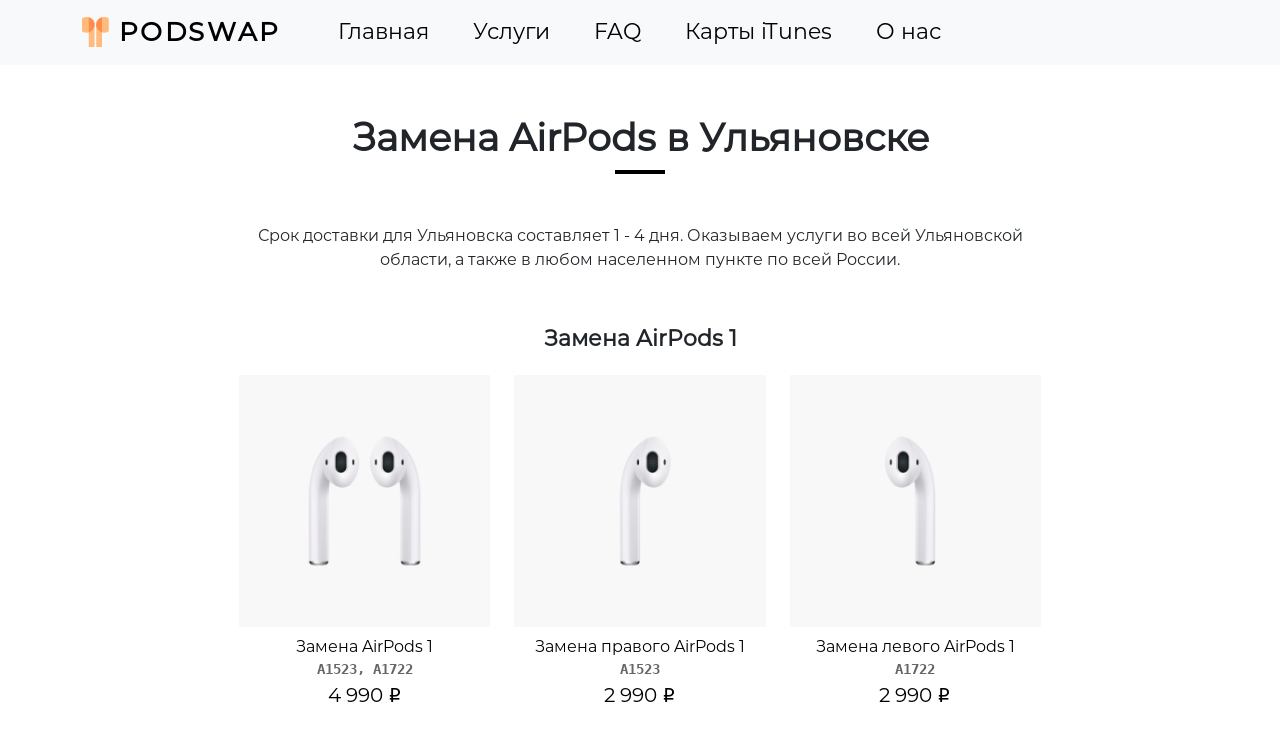

--- FILE ---
content_type: text/html; charset=UTF-8
request_url: https://podswap.ru/region/uljanovskaja-oblast/uljanovsk/zamena-airpods
body_size: 3827
content:
<!DOCTYPE html>
<html lang="ru">
    <head>
        <meta charset="UTF-8">
        <meta http-equiv="X-UA-Compatible" content="IE=edge">
        <meta name="viewport" content="width=device-width, initial-scale=1, shrink-to-fit=no">
        <title>Замена AirPods в PodSwap в Ульяновске</title>        <meta name="description" content="Замена AirPods. PodSwap предлагает разные услуги и варианты сотрудничества, чтобы каждый мог найти лучший вариант для себя. Заказ услуги доступен в Ульяновске.">                    <link rel="stylesheet" href="/build/app.2cdbf164.css">
        <base href="https://podswap.ru/region/uljanovskaja-oblast/uljanovsk/zamena-airpods">
        <link rel="canonical" href="https://podswap.ru/region/uljanovskaja-oblast/uljanovsk/zamena-airpods">        <link rel="apple-touch-icon" sizes="180x180" href="/apple-touch-icon.png">
        <link rel="icon" type="image/png" sizes="32x32" href="/favicon-32x32.png">
        <link rel="icon" type="image/png" sizes="16x16" href="/favicon-16x16.png">
        <link rel="icon" type="image/svg+xml" sizes="120x120" href="/art/logo.svg">
        <link rel="manifest" href="/site.webmanifest">
        <link rel="mask-icon" href="/safari-pinned-tab.svg" color="#5bbad5">
        <meta name="msapplication-TileColor" content="#da532c">
        <meta name="theme-color" content="#ffffff">
    </head>
    <body>
            <header><div class="page-header">
    
    <nav id="navbarTop" class="navbar navbar-expand-lg bg-light">
        <div class="container">
            <a class="navbar-brand" href="/">
                <img src="/art/logo.svg" height="30" class="d-inline-block align-top" alt="PodSwap">
                PodSwap
            </a>
            <button class="navbar-toggler" type="button" data-toggle="collapse" data-target="#navbarSupportedContent" aria-controls="navbarSupportedContent" aria-expanded="false" aria-label="Toggle navigation">
                <span class="navbar-toggler-icon">☰</span>
            </button>
            <div class="collapse navbar-collapse" id="navbarSupportedContent">
                <ul class="navbar-nav">
                                                                        <li class="nav-item">
                                                                <a class="nav-link" href="/">Главная</a>
                            </li>
                                                                                                <li class="nav-item">
                                                                <a class="nav-link" href="/product">Услуги</a>
                            </li>
                                                                                                <li class="nav-item">
                                                                <a class="nav-link" href="/faq">FAQ</a>
                            </li>
                                                                                                                                            <li class="nav-item">
                                                                <a class="nav-link" href="/itunes/order">Карты iTunes</a>
                            </li>
                                                                                                                                                                                                                                    <li class="nav-item">
                                                                <a class="nav-link" href="/about">О нас</a>
                            </li>
                                                            </ul>
                <ul class="navbar-nav navbar-status">
                                    </ul>
            </div>
        </div>
    </nav>
</div>
</header>
    <main>    <div class="container page-text-content page-mt tpl-product-list">
        <h1 class="page-title">Замена AirPods в Ульяновске</h1>
                                    
                    <div class="page-section">
                Срок доставки для Ульяновска составляет 1 - 4 дня.
                Оказываем услуги во всей Ульяновской области, а также в любом населенном пункте по всей России.
            </div>
        
        <div class="series-list">
                            <div class="series">Замена AirPods 1</div>
                <div class="product-list row mx-auto d-flex justify-content-center">
                                            <a class="product col-12 col-xl-4 mb-4" href="/order/checkout/1">
                            <div class="image"><img src="/art/airpods1.png" alt="Замена AirPods 1 (A1523, A1722)"/></div>
                            <div class="title mt-2">Замена AirPods 1</div>
                            <div class="serial">A1523, A1722</div>                            <div class="price">4&nbsp;990&nbsp;<span class="rub">i</span></div>
                        </a>
                                            <a class="product col-12 col-xl-4 mb-4" href="/order/checkout/3">
                            <div class="image"><img src="/art/airpods1-right.png" alt="Замена правого AirPods 1 (A1523)"/></div>
                            <div class="title mt-2">Замена правого AirPods 1</div>
                            <div class="serial">A1523</div>                            <div class="price">2&nbsp;990&nbsp;<span class="rub">i</span></div>
                        </a>
                                            <a class="product col-12 col-xl-4 mb-4" href="/order/checkout/4">
                            <div class="image"><img src="/art/airpods1-left.png" alt="Замена левого AirPods 1 (A1722)"/></div>
                            <div class="title mt-2">Замена левого AirPods 1</div>
                            <div class="serial">A1722</div>                            <div class="price">2&nbsp;990&nbsp;<span class="rub">i</span></div>
                        </a>
                                    </div>
                            <div class="series">Замена AirPods 2</div>
                <div class="product-list row mx-auto d-flex justify-content-center">
                                            <a class="product col-12 col-xl-4 mb-4" href="/order/checkout/2">
                            <div class="image"><img src="/art/airpods1.png" alt="Замена AirPods 2 (A2032, A2031)"/></div>
                            <div class="title mt-2">Замена AirPods 2</div>
                            <div class="serial">A2032, A2031</div>                            <div class="price">4&nbsp;990&nbsp;<span class="rub">i</span></div>
                        </a>
                                            <a class="product col-12 col-xl-4 mb-4" href="/order/checkout/5">
                            <div class="image"><img src="/art/airpods1-right.png" alt="Замена правого AirPods 2 (A2032)"/></div>
                            <div class="title mt-2">Замена правого AirPods 2</div>
                            <div class="serial">A2032</div>                            <div class="price">2&nbsp;990&nbsp;<span class="rub">i</span></div>
                        </a>
                                            <a class="product col-12 col-xl-4 mb-4" href="/order/checkout/6">
                            <div class="image"><img src="/art/airpods1-left.png" alt="Замена левого AirPods 2 (A2031)"/></div>
                            <div class="title mt-2">Замена левого AirPods 2</div>
                            <div class="serial">A2031</div>                            <div class="price">2&nbsp;990&nbsp;<span class="rub">i</span></div>
                        </a>
                                    </div>
                    </div>
    </div>
    <script type="application/ld+json">
        {
            "@context": "https://schema.org/",
            "@type": "Product",
            "name": "Замена AirPods",
            "url": "https://podswap.ru/product/zamena-airpods",
            "description": "Замена AirPods в Ульяновске. Качественный ремонт с гарантией.",
            "offers": {
                "@type": "AggregateOffer",
                "lowPrice": "2990",
                "highPrice": "4990",
                "priceCurrency": "RUB",
                "offerCount": "6",
                "availability": "https://schema.org/InStock"
            },
            "image": ["https://podswap.ru/art/airpods1.png"]
        }
    </script>
</main>
    <footer><div class="page-footer">
    <div class="container">
        <div class="menu row text-center text-sm-start">
            <div class="column col-12 col-sm-6 col-lg-4">
                <div class="head brand">PodSwap</div>
                <ul>
                                                                                                                                                                    <li class="mt-1"><a href="/product">Услуги</a></li>
                                                                                                                        <li class="mt-1"><a href="/faq">FAQ</a></li>
                                                                                                                        <li class="mt-1"><a href="/zamena-akkumulatora-airpods">Замена аккумулятора</a></li>
                                                                                                                                                                                            <li class="mt-1"><a href="/itunes">Подарочные карты iTunes</a></li>
                                                                                                                        <li class="mt-1"><a href="/requisites">Реквизиты</a></li>
                                                                                                                        <li class="mt-1"><a href="/region">Зона доставки</a></li>
                                                                                                                        <li class="mt-1"><a href="/about">О нас</a></li>
                                                            </ul>
            </div>
            <div class="column col-12 col-sm-6 col-lg-4 mt-4 mt-sm-0">
                <div class="head">Узнать больше</div>
                <ul>
                                            <li class="mt-1"><a href="/dostavka">Доставка</a></li>
                                            <li class="mt-1"><a href="/otpravka-starih-airpods">Отправка старых AirPods</a></li>
                                            <li class="mt-1"><a href="/kak-podkluchit-airpods">Как подключить AirPods</a></li>
                                            <li class="mt-1"><a href="/chistka-airpods">Чистка AirPods</a></li>
                                            <li class="mt-1"><a href="/kak-otlichit-airpods-1-ot-airpods-2">Определить поколение AirPods</a></li>
                                            <li class="mt-1"><a href="/kak-proverit-originalnost-airpods">Оригинальные AirPods?</a></li>
                                            <li class="mt-1"><a href="/refund-policy">Политика возврата</a></li>
                                    </ul>
            </div>
            <div class="column col-12 col-sm-6 col-lg-4 mt-4 mt-lg-0">
                <div class="head">Контакты</div>
                <ul>
                    <li class="mt-1"></li>
                                        <li class="mt-1"><a href="mailto:support@podswap.ru">support@podswap.ru</a></li>
                    <li class="mt-1">Время работы: 10:00 - 20:00 МСК</li>
                    <li class="mt-3 d-flex justify-content-center justify-content-sm-start">
                        <div class="me-3">  <a href="https://telegram.im/@iFixRu" onclick="yandexGoal('telegram_click', {telegramClick: {context: 'footer'}})" target="_blank"><svg xmlns="http://www.w3.org/2000/svg" width="40" height="40" fill="#0088CC" viewBox="0 0 16 16">
  <path d="M16 8A8 8 0 1 1 0 8a8 8 0 0 1 16 0zM8.287 5.906c-.778.324-2.334.994-4.666 2.01-.378.15-.577.298-.595.442-.03.243.275.339.69.47l.175.055c.408.133.958.288 1.243.294.26.006.549-.1.868-.32 2.179-1.471 3.304-2.214 3.374-2.23.05-.012.12-.026.166.016.047.041.042.12.037.141-.03.129-1.227 1.241-1.846 1.817-.193.18-.33.307-.358.336a8.154 8.154 0 0 1-.188.186c-.38.366-.664.64.015 1.088.327.216.589.393.85.571.284.194.568.387.936.629.093.06.183.125.27.187.331.236.63.448.997.414.214-.02.435-.22.547-.82.265-1.417.786-4.486.906-5.751a1.426 1.426 0 0 0-.013-.315.337.337 0 0 0-.114-.217.526.526 0 0 0-.31-.093c-.3.005-.763.166-2.984 1.09z"/>
</svg>
</a>
</div>                    </li>
                </ul>
            </div>
            <div class="column d-flex
                    col-12 col-sm-6 col-lg-12
                    flex-row flex-sm-column
                    mt-5 mt-lg-4
                    justify-content-start justify-content-lg-between
                    flex-column flex-lg-row">
                <div class="copyright">© 2021 PodSwap</div>
                <ul class="d-flex flex-column flex-lg-row bottom-menu">
                                            <li class="ms-0 ms-lg-4 mt-1 mt-lg-0"><a href="/term-of-use">Пользовательское соглашение</a></li>
                                            <li class="ms-0 ms-lg-4 mt-1 mt-lg-0"><a href="/guarantee">Гарантия</a></li>
                                            <li class="ms-0 ms-lg-4 mt-1 mt-lg-0"><a href="/privacy-policy">Политика конфиденциальности</a></li>
                                            <li class="ms-0 ms-lg-4 mt-1 mt-lg-0"><a href="/disclaimers">Торговые марки и отказ от ответственности</a></li>
                                    </ul>
            </div>
        </div>
    </div>
</div>
</footer>
    </body>
        
    <script src="/build/runtime.d7a9555b.js" defer></script><script src="/build/238.9d8b41aa.js" defer></script><script src="/build/app.50e3bf49.js" defer></script>
            <script src="https://www.googletagmanager.com/gtag/js?id=G-L1LG4SZQBS" async defer></script>
        <script type="text/javascript">window.yandexCounter = '84253789'</script>
        <noscript>
            <div><img src="https://mc.yandex.ru/watch/84253789" style="position:absolute; left:-9999px;" alt=""/></div>
        </noscript>
    </html>


--- FILE ---
content_type: application/javascript; charset=UTF-8
request_url: https://podswap.ru/build/238.9d8b41aa.js
body_size: 166092
content:
/*! For license information please see 238.9d8b41aa.js.LICENSE.txt */
"use strict";(self.webpackChunk=self.webpackChunk||[]).push([[238],{34(t,e,n){var r=n(4901);t.exports=function(t){return"object"==typeof t?null!==t:r(t)}},81(t,e,n){var r=n(9565),i=n(9306),o=n(8551),a=n(6823),s=n(851),u=TypeError;t.exports=function(t,e){var n=arguments.length<2?s(t):e;if(i(n))return o(r(n,t));throw new u(a(t)+" is not iterable")}},235(t,e,n){var r=n(9213).forEach,i=n(4598)("forEach");t.exports=i?[].forEach:function(t){return r(this,t,arguments.length>1?arguments[1]:void 0)}},258(t,e,n){function r(){return!("undefined"!=typeof __SENTRY_BROWSER_BUNDLE__&&__SENTRY_BROWSER_BUNDLE__)&&"[object process]"===Object.prototype.toString.call("undefined"!=typeof process?process:0)}function i(t,e){return t.require(e)}function o(e){var n;try{n=i(t,e)}catch(t){}try{var r=i(t,"process").cwd;n=i(t,r()+"/node_modules/"+e)}catch(t){}return n}n.d(e,{fj:()=>i,wD:()=>r,Vw:()=>o}),t=n.hmd(t)},280(t,e,n){var r=n(6518),i=n(7751),o=n(6395),a=n(550),s=n(916).CONSTRUCTOR,u=n(3438),c=i("Promise"),p=o&&!s;r({target:"Promise",stat:!0,forced:o||s},{resolve:function(t){return u(p&&this===c?a:this,t)}})},283(t,e,n){var r=n(9504),i=n(9039),o=n(4901),a=n(1678),s=n(3724),u=n(350).CONFIGURABLE,c=n(3706),p=n(1181),f=p.enforce,l=p.get,d=String,h=Object.defineProperty,v=r("".slice),g=r("".replace),m=r([].join),y=s&&!i(function(){return 8!==h(function(){},"length",{value:8}).length}),_=String(String).split("String"),b=t.exports=function(t,e,n){"Symbol("===v(d(e),0,7)&&(e="["+g(d(e),/^Symbol\(([^)]*)\).*$/,"$1")+"]"),n&&n.getter&&(e="get "+e),n&&n.setter&&(e="set "+e),(!a(t,"name")||u&&t.name!==e)&&(s?h(t,"name",{value:e,configurable:!0}):t.name=e),y&&n&&a(n,"arity")&&t.length!==n.arity&&h(t,"length",{value:n.arity});try{n&&a(n,"constructor")&&n.constructor?s&&h(t,"prototype",{writable:!1}):t.prototype&&(t.prototype=void 0)}catch(t){}var r=f(t);return a(r,"source")||(r.source=m(_,"string"==typeof e?e:"")),t};Function.prototype.toString=b(function(){return o(this)&&l(this).source||c(this)},"toString")},287(t,e,n){n(6518)({target:"Object",stat:!0},{setPrototypeOf:n(2967)})},298(t,e,n){var r=n(2195),i=n(5397),o=n(8480).f,a=n(7680),s="object"==typeof window&&window&&Object.getOwnPropertyNames?Object.getOwnPropertyNames(window):[];t.exports.f=function(t){return s&&"Window"===r(t)?function(t){try{return o(t)}catch(t){return a(s)}}(t):o(i(t))}},350(t,e,n){var r=n(3724),i=n(1678),o=Function.prototype,a=r&&Object.getOwnPropertyDescriptor,s=i(o,"name"),u=s&&"something"===function(){}.name,c=s&&(!r||r&&a(o,"name").configurable);t.exports={EXISTS:s,PROPER:u,CONFIGURABLE:c}},397(t,e,n){var r=n(7751);t.exports=r("document","documentElement")},421(t){t.exports={}},436(t,e,n){var r,i,o,a,s=n(6518),u=n(6395),c=n(6193),p=n(4576),f=n(9167),l=n(9565),d=n(6840),h=n(2967),v=n(687),g=n(7633),m=n(9306),y=n(4901),_=n(34),b=n(679),x=n(2293),S=n(9225).set,w=n(1955),E=n(3138),T=n(1103),O=n(8265),C=n(1181),k=n(550),R=n(916),I=n(6043),j="Promise",F=R.CONSTRUCTOR,N=R.REJECTION_EVENT,P=R.SUBCLASSING,L=C.getterFor(j),D=C.set,A=k&&k.prototype,M=k,U=A,B=p.TypeError,q=p.document,z=p.process,H=I.f,G=H,J=!!(q&&q.createEvent&&p.dispatchEvent),$="unhandledrejection",V=function(t){var e;return!(!_(t)||!y(e=t.then))&&e},W=function(t,e){var n,r,i,o=e.value,a=1===e.state,s=a?t.ok:t.fail,u=t.resolve,c=t.reject,p=t.domain;try{s?(a||(2===e.rejection&&Z(e),e.rejection=1),!0===s?n=o:(p&&p.enter(),n=s(o),p&&(p.exit(),i=!0)),n===t.promise?c(new B("Promise-chain cycle")):(r=V(n))?l(r,n,u,c):u(n)):c(o)}catch(t){p&&!i&&p.exit(),c(t)}},Y=function(t,e){t.notified||(t.notified=!0,w(function(){for(var n,r=t.reactions;n=r.get();)W(n,t);t.notified=!1,e&&!t.rejection&&K(t)}))},X=function(t,e,n){var r,i;J?((r=q.createEvent("Event")).promise=e,r.reason=n,r.initEvent(t,!1,!0),p.dispatchEvent(r)):r={promise:e,reason:n},!N&&(i=p["on"+t])?i(r):t===$&&E("Unhandled promise rejection",n)},K=function(t){l(S,p,function(){var e,n=t.facade,r=t.value;if(Q(t)&&(e=T(function(){c?z.emit("unhandledRejection",r,n):X($,n,r)}),t.rejection=c||Q(t)?2:1,e.error))throw e.value})},Q=function(t){return 1!==t.rejection&&!t.parent},Z=function(t){l(S,p,function(){var e=t.facade;c?z.emit("rejectionHandled",e):X("rejectionhandled",e,t.value)})},tt=function(t,e,n){return function(r){t(e,r,n)}},et=function(t,e,n){t.done||(t.done=!0,n&&(t=n),t.value=e,t.state=2,Y(t,!0))},nt=function(t,e,n){if(!t.done){t.done=!0,n&&(t=n);try{if(t.facade===e)throw new B("Promise can't be resolved itself");var r=V(e);r?w(function(){var n={done:!1};try{l(r,e,tt(nt,n,t),tt(et,n,t))}catch(e){et(n,e,t)}}):(t.value=e,t.state=1,Y(t,!1))}catch(e){et({done:!1},e,t)}}};if(F&&(U=(M=function(t){b(this,U),m(t),l(r,this);var e=L(this);try{t(tt(nt,e),tt(et,e))}catch(t){et(e,t)}}).prototype,(r=function(t){D(this,{type:j,done:!1,notified:!1,parent:!1,reactions:new O,rejection:!1,state:0,value:null})}).prototype=d(U,"then",function(t,e){var n=L(this),r=H(x(this,M));return n.parent=!0,r.ok=!y(t)||t,r.fail=y(e)&&e,r.domain=c?z.domain:void 0,0===n.state?n.reactions.add(r):w(function(){W(r,n)}),r.promise}),i=function(){var t=new r,e=L(t);this.promise=t,this.resolve=tt(nt,e),this.reject=tt(et,e)},I.f=H=function(t){return t===M||t===o?new i(t):G(t)},!u&&y(k)&&A!==Object.prototype)){a=A.then,P||d(A,"then",function(t,e){var n=this;return new M(function(t,e){l(a,n,t,e)}).then(t,e)},{unsafe:!0});try{delete A.constructor}catch(t){}h&&h(A,U)}s({global:!0,constructor:!0,wrap:!0,forced:F},{Promise:M}),o=f.Promise,v(M,j,!1,!0),g(j)},511(t,e,n){var r=n(9167),i=n(1678),o=n(1951),a=n(4913).f;t.exports=function(t){var e=r.Symbol||(r.Symbol={});i(e,t)||a(e,t,{value:o.f(t)})}},537(t,e,n){var r=n(550),i=n(4428),o=n(916).CONSTRUCTOR;t.exports=o||!i(function(t){r.all(t).then(void 0,function(){})})},550(t,e,n){var r=n(4576);t.exports=r.Promise},566(t,e,n){var r=n(9504),i=n(9306),o=n(34),a=n(1678),s=n(7680),u=n(616),c=Function,p=r([].concat),f=r([].join),l={};t.exports=u?c.bind:function(t){var e=i(this),n=e.prototype,r=s(arguments,1),u=function(){var n=p(r,s(arguments));return this instanceof u?function(t,e,n){if(!a(l,e)){for(var r=[],i=0;i<e;i++)r[i]="a["+i+"]";l[e]=c("C,a","return new C("+f(r,",")+")")}return l[e](t,n)}(e,n.length,n):e.apply(t,n)};return o(n)&&(u.prototype=n),u}},597(t,e,n){var r=n(9039),i=n(8227),o=n(9519),a=i("species");t.exports=function(t){return o>=51||!r(function(){var e=[];return(e.constructor={})[a]=function(){return{foo:1}},1!==e[t](Boolean).foo})}},616(t,e,n){var r=n(9039);t.exports=!r(function(){var t=function(){}.bind();return"function"!=typeof t||t.hasOwnProperty("prototype")})},655(t,e,n){var r=n(6955),i=String;t.exports=function(t){if("Symbol"===r(t))throw new TypeError("Cannot convert a Symbol value to a string");return i(t)}},679(t,e,n){var r=n(1625),i=TypeError;t.exports=function(t,e){if(r(e,t))return t;throw new i("Incorrect invocation")}},687(t,e,n){var r=n(4913).f,i=n(1678),o=n(8227)("toStringTag");t.exports=function(t,e,n){t&&!n&&(t=t.prototype),t&&!i(t,o)&&r(t,o,{configurable:!0,value:e})}},690(t,e,n){n.d(e,{T2:()=>a,XW:()=>i,xg:()=>o});var r=n(3816);function i(t){return new a(function(e){e(t)})}function o(t){return new a(function(e,n){n(t)})}var a=function(){function t(t){var e=this;this._state=0,this._handlers=[],this._resolve=function(t){e._setResult(1,t)},this._reject=function(t){e._setResult(2,t)},this._setResult=function(t,n){0===e._state&&((0,r.Qg)(n)?n.then(e._resolve,e._reject):(e._state=t,e._value=n,e._executeHandlers()))},this._executeHandlers=function(){if(0!==e._state){var t=e._handlers.slice();e._handlers=[],t.forEach(function(t){t[0]||(1===e._state&&t[1](e._value),2===e._state&&t[2](e._value),t[0]=!0)})}};try{t(this._resolve,this._reject)}catch(t){this._reject(t)}}return t.prototype.then=function(e,n){var r=this;return new t(function(t,i){r._handlers.push([!1,function(n){if(e)try{t(e(n))}catch(t){i(t)}else t(n)},function(e){if(n)try{t(n(e))}catch(t){i(t)}else i(e)}]),r._executeHandlers()})},t.prototype.catch=function(t){return this.then(function(t){return t},t)},t.prototype.finally=function(e){var n=this;return new t(function(t,r){var i,o;return n.then(function(t){o=!1,i=t,e&&e()},function(t){o=!0,i=t,e&&e()}).then(function(){o?r(i):t(i)})})},t}()},739(t,e,n){var r=n(6518),i=n(9039),o=n(8981),a=n(2777);r({target:"Date",proto:!0,arity:1,forced:i(function(){return null!==new Date(NaN).toJSON()||1!==Date.prototype.toJSON.call({toISOString:function(){return 1}})})},{toJSON:function(t){var e=o(this),n=a(e,"number");return"number"!=typeof n||isFinite(n)?e.toISOString():null}})},741(t){var e=Math.ceil,n=Math.floor;t.exports=Math.trunc||function(t){var r=+t;return(r>0?n:e)(r)}},757(t,e,n){var r=n(7751),i=n(4901),o=n(1625),a=n(7040),s=Object;t.exports=a?function(t){return"symbol"==typeof t}:function(t){var e=r("Symbol");return i(e)&&o(e.prototype,s(t))}},825(t,e,n){var r=n(6518),i=n(7751),o=n(8745),a=n(566),s=n(5548),u=n(8551),c=n(34),p=n(2360),f=n(9039),l=i("Reflect","construct"),d=Object.prototype,h=[].push,v=f(function(){function t(){}return!(l(function(){},[],t)instanceof t)}),g=!f(function(){l(function(){})}),m=v||g;r({target:"Reflect",stat:!0,forced:m,sham:m},{construct:function(t,e){s(t),u(e);var n=arguments.length<3?t:s(arguments[2]);if(g&&!v)return l(t,e,n);if(t===n){switch(e.length){case 0:return new t;case 1:return new t(e[0]);case 2:return new t(e[0],e[1]);case 3:return new t(e[0],e[1],e[2]);case 4:return new t(e[0],e[1],e[2],e[3])}var r=[null];return o(h,r,e),new(o(a,t,r))}var i=n.prototype,f=p(c(i)?i:d),m=o(t,f,e);return c(m)?m:f}})},851(t,e,n){var r=n(6955),i=n(5966),o=n(4117),a=n(6269),s=n(8227)("iterator");t.exports=function(t){if(!o(t))return i(t,s)||i(t,"@@iterator")||a[r(t)]}},875(t,e,n){var r=n(6518),i=n(9039),o=n(8981),a=n(2787),s=n(2211);r({target:"Object",stat:!0,forced:i(function(){a(1)}),sham:!s},{getPrototypeOf:function(t){return a(o(t))}})},916(t,e,n){var r=n(4576),i=n(550),o=n(4901),a=n(2796),s=n(3706),u=n(8227),c=n(4215),p=n(6395),f=n(9519),l=i&&i.prototype,d=u("species"),h=!1,v=o(r.PromiseRejectionEvent),g=a("Promise",function(){var t=s(i),e=t!==String(i);if(!e&&66===f)return!0;if(p&&(!l.catch||!l.finally))return!0;if(!f||f<51||!/native code/.test(t)){var n=new i(function(t){t(1)}),r=function(t){t(function(){},function(){})};if((n.constructor={})[d]=r,!(h=n.then(function(){})instanceof r))return!0}return!(e||"BROWSER"!==c&&"DENO"!==c||v)});t.exports={CONSTRUCTOR:g,REJECTION_EVENT:v,SUBCLASSING:h}},986(t,e,n){n.d(e,{w:()=>r});var r="undefined"==typeof __SENTRY_DEBUG__||__SENTRY_DEBUG__},1034(t,e,n){var r=n(9565),i=n(1678),o=n(1625),a=n(5213),s=n(7979),u=RegExp.prototype;t.exports=a.correct?function(t){return t.flags}:function(t){return a.correct||!o(u,t)||i(t,"flags")?t.flags:r(s,t)}},1072(t,e,n){var r=n(1828),i=n(8727);t.exports=Object.keys||function(t){return r(t,i)}},1088(t,e,n){var r=n(6518),i=n(9565),o=n(6395),a=n(350),s=n(4901),u=n(3994),c=n(2787),p=n(2967),f=n(687),l=n(6699),d=n(6840),h=n(8227),v=n(6269),g=n(7657),m=a.PROPER,y=a.CONFIGURABLE,_=g.IteratorPrototype,b=g.BUGGY_SAFARI_ITERATORS,x=h("iterator"),S="keys",w="values",E="entries",T=function(){return this};t.exports=function(t,e,n,a,h,g,O){u(n,e,a);var C,k,R,I=function(t){if(t===h&&L)return L;if(!b&&t&&t in N)return N[t];switch(t){case S:case w:case E:return function(){return new n(this,t)}}return function(){return new n(this)}},j=e+" Iterator",F=!1,N=t.prototype,P=N[x]||N["@@iterator"]||h&&N[h],L=!b&&P||I(h),D="Array"===e&&N.entries||P;if(D&&(C=c(D.call(new t)))!==Object.prototype&&C.next&&(o||c(C)===_||(p?p(C,_):s(C[x])||d(C,x,T)),f(C,j,!0,!0),o&&(v[j]=T)),m&&h===w&&P&&P.name!==w&&(!o&&y?l(N,"name",w):(F=!0,L=function(){return i(P,this)})),h)if(k={values:I(w),keys:g?L:I(S),entries:I(E)},O)for(R in k)(b||F||!(R in N))&&d(N,R,k[R]);else r({target:e,proto:!0,forced:b||F},k);return o&&!O||N[x]===L||d(N,x,L,{name:h}),v[e]=L,k}},1103(t){t.exports=function(t){try{return{error:!1,value:t()}}catch(t){return{error:!0,value:t}}}},1181(t,e,n){var r,i,o,a=n(8622),s=n(4576),u=n(34),c=n(6699),p=n(1678),f=n(7629),l=n(6119),d=n(421),h="Object already initialized",v=s.TypeError,g=s.WeakMap;if(a||f.state){var m=f.state||(f.state=new g);m.get=m.get,m.has=m.has,m.set=m.set,r=function(t,e){if(m.has(t))throw new v(h);return e.facade=t,m.set(t,e),e},i=function(t){return m.get(t)||{}},o=function(t){return m.has(t)}}else{var y=l("state");d[y]=!0,r=function(t,e){if(p(t,y))throw new v(h);return e.facade=t,c(t,y,e),e},i=function(t){return p(t,y)?t[y]:{}},o=function(t){return p(t,y)}}t.exports={set:r,get:i,has:o,enforce:function(t){return o(t)?i(t):r(t,{})},getterFor:function(t){return function(e){var n;if(!u(e)||(n=i(e)).type!==t)throw new v("Incompatible receiver, "+t+" required");return n}}}},1228(t,e,n){n.d(e,{YZ:()=>d,BF:()=>g,EU:()=>h});var r=n(5215),i=n(6936),o=n(9297),a=n(7412),s=n(6475),u=n(258),c="undefined"==typeof __SENTRY_DEBUG__||__SENTRY_DEBUG__,p=n(9752),f=n(8411),l=function(){function t(t){this.errors=0,this.sid=(0,i.eJ)(),this.duration=0,this.status="ok",this.init=!0,this.ignoreDuration=!1;var e=(0,o.zf)();this.timestamp=e,this.started=e,t&&this.update(t)}return t.prototype.update=function(t){if(void 0===t&&(t={}),t.user&&(!this.ipAddress&&t.user.ip_address&&(this.ipAddress=t.user.ip_address),this.did||t.did||(this.did=t.user.id||t.user.email||t.user.username)),this.timestamp=t.timestamp||(0,o.zf)(),t.ignoreDuration&&(this.ignoreDuration=t.ignoreDuration),t.sid&&(this.sid=32===t.sid.length?t.sid:(0,i.eJ)()),void 0!==t.init&&(this.init=t.init),!this.did&&t.did&&(this.did=""+t.did),"number"==typeof t.started&&(this.started=t.started),this.ignoreDuration)this.duration=void 0;else if("number"==typeof t.duration)this.duration=t.duration;else{var e=this.timestamp-this.started;this.duration=e>=0?e:0}t.release&&(this.release=t.release),t.environment&&(this.environment=t.environment),!this.ipAddress&&t.ipAddress&&(this.ipAddress=t.ipAddress),!this.userAgent&&t.userAgent&&(this.userAgent=t.userAgent),"number"==typeof t.errors&&(this.errors=t.errors),t.status&&(this.status=t.status)},t.prototype.close=function(t){t?this.update({status:t}):"ok"===this.status?this.update({status:"exited"}):this.update()},t.prototype.toJSON=function(){return(0,f.Ce)({sid:""+this.sid,init:this.init,started:new Date(1e3*this.started).toISOString(),timestamp:new Date(1e3*this.timestamp).toISOString(),status:this.status,errors:this.errors,did:"number"==typeof this.did||"string"==typeof this.did?""+this.did:void 0,duration:this.duration,attrs:{release:this.release,environment:this.environment,ip_address:this.ipAddress,user_agent:this.userAgent}})},t}(),d=function(){function t(t,e,n){void 0===e&&(e=new p.H),void 0===n&&(n=4),this._version=n,this._stack=[{}],this.getStackTop().scope=e,t&&this.bindClient(t)}return t.prototype.isOlderThan=function(t){return this._version<t},t.prototype.bindClient=function(t){this.getStackTop().client=t,t&&t.setupIntegrations&&t.setupIntegrations()},t.prototype.pushScope=function(){var t=p.H.clone(this.getScope());return this.getStack().push({client:this.getClient(),scope:t}),t},t.prototype.popScope=function(){return!(this.getStack().length<=1)&&!!this.getStack().pop()},t.prototype.withScope=function(t){var e=this.pushScope();try{t(e)}finally{this.popScope()}},t.prototype.getClient=function(){return this.getStackTop().client},t.prototype.getScope=function(){return this.getStackTop().scope},t.prototype.getStack=function(){return this._stack},t.prototype.getStackTop=function(){return this._stack[this._stack.length-1]},t.prototype.captureException=function(t,e){var n=this._lastEventId=e&&e.event_id?e.event_id:(0,i.eJ)(),o=e;if(!e){var a=void 0;try{throw new Error("Sentry syntheticException")}catch(t){a=t}o={originalException:t,syntheticException:a}}return this._invokeClient("captureException",t,(0,r.Cl)((0,r.Cl)({},o),{event_id:n})),n},t.prototype.captureMessage=function(t,e,n){var o=this._lastEventId=n&&n.event_id?n.event_id:(0,i.eJ)(),a=n;if(!n){var s=void 0;try{throw new Error(t)}catch(t){s=t}a={originalException:t,syntheticException:s}}return this._invokeClient("captureMessage",t,e,(0,r.Cl)((0,r.Cl)({},a),{event_id:o})),o},t.prototype.captureEvent=function(t,e){var n=e&&e.event_id?e.event_id:(0,i.eJ)();return"transaction"!==t.type&&(this._lastEventId=n),this._invokeClient("captureEvent",t,(0,r.Cl)((0,r.Cl)({},e),{event_id:n})),n},t.prototype.lastEventId=function(){return this._lastEventId},t.prototype.addBreadcrumb=function(t,e){var n=this.getStackTop(),i=n.scope,s=n.client;if(i&&s){var u=s.getOptions&&s.getOptions()||{},c=u.beforeBreadcrumb,p=void 0===c?null:c,f=u.maxBreadcrumbs,l=void 0===f?100:f;if(!(l<=0)){var d=(0,o.lu)(),h=(0,r.Cl)({timestamp:d},t),v=p?(0,a.pq)(function(){return p(h,e)}):h;null!==v&&i.addBreadcrumb(v,l)}}},t.prototype.setUser=function(t){var e=this.getScope();e&&e.setUser(t)},t.prototype.setTags=function(t){var e=this.getScope();e&&e.setTags(t)},t.prototype.setExtras=function(t){var e=this.getScope();e&&e.setExtras(t)},t.prototype.setTag=function(t,e){var n=this.getScope();n&&n.setTag(t,e)},t.prototype.setExtra=function(t,e){var n=this.getScope();n&&n.setExtra(t,e)},t.prototype.setContext=function(t,e){var n=this.getScope();n&&n.setContext(t,e)},t.prototype.configureScope=function(t){var e=this.getStackTop(),n=e.scope,r=e.client;n&&r&&t(n)},t.prototype.run=function(t){var e=v(this);try{t(this)}finally{v(e)}},t.prototype.getIntegration=function(t){var e=this.getClient();if(!e)return null;try{return e.getIntegration(t)}catch(e){return c&&a.vF.warn("Cannot retrieve integration "+t.id+" from the current Hub"),null}},t.prototype.startSpan=function(t){return this._callExtensionMethod("startSpan",t)},t.prototype.startTransaction=function(t,e){return this._callExtensionMethod("startTransaction",t,e)},t.prototype.traceHeaders=function(){return this._callExtensionMethod("traceHeaders")},t.prototype.captureSession=function(t){if(void 0===t&&(t=!1),t)return this.endSession();this._sendSessionUpdate()},t.prototype.endSession=function(){var t=this.getStackTop(),e=t&&t.scope,n=e&&e.getSession();n&&n.close(),this._sendSessionUpdate(),e&&e.setSession()},t.prototype.startSession=function(t){var e=this.getStackTop(),n=e.scope,i=e.client,o=i&&i.getOptions()||{},a=o.release,u=o.environment,c=((0,s.V)().navigator||{}).userAgent,p=new l((0,r.Cl)((0,r.Cl)((0,r.Cl)({release:a,environment:u},n&&{user:n.getUser()}),c&&{userAgent:c}),t));if(n){var f=n.getSession&&n.getSession();f&&"ok"===f.status&&f.update({status:"exited"}),this.endSession(),n.setSession(p)}return p},t.prototype._sendSessionUpdate=function(){var t=this.getStackTop(),e=t.scope,n=t.client;if(e){var r=e.getSession&&e.getSession();r&&n&&n.captureSession&&n.captureSession(r)}},t.prototype._invokeClient=function(t){for(var e,n=[],i=1;i<arguments.length;i++)n[i-1]=arguments[i];var o=this.getStackTop(),a=o.scope,s=o.client;s&&s[t]&&(e=s)[t].apply(e,(0,r.gz)(n,[a]))},t.prototype._callExtensionMethod=function(t){for(var e=[],n=1;n<arguments.length;n++)e[n-1]=arguments[n];var r=h().__SENTRY__;if(r&&r.extensions&&"function"==typeof r.extensions[t])return r.extensions[t].apply(this,e);c&&a.vF.warn("Extension method "+t+" couldn't be found, doing nothing.")},t}();function h(){var t=(0,s.V)();return t.__SENTRY__=t.__SENTRY__||{extensions:{},hub:void 0},t}function v(t){var e=h(),n=y(e);return _(e,t),n}function g(){var t=h();return m(t)&&!y(t).isOlderThan(4)||_(t,new d),(0,u.wD)()?function(t){try{var e=h().__SENTRY__,n=e&&e.extensions&&e.extensions.domain&&e.extensions.domain.active;if(!n)return y(t);if(!m(n)||y(n).isOlderThan(4)){var r=y(t).getStackTop();_(n,new d(r.client,p.H.clone(r.scope)))}return y(n)}catch(e){return y(t)}}(t):y(t)}function m(t){return!!(t&&t.__SENTRY__&&t.__SENTRY__.hub)}function y(t){return(0,s.B)("hub",function(){return new d},t)}function _(t,e){return!!t&&((t.__SENTRY__=t.__SENTRY__||{}).hub=e,!0)}},1240(t,e,n){var r=n(9504);t.exports=r(1.1.valueOf)},1291(t,e,n){var r=n(741);t.exports=function(t){var e=+t;return e!=e||0===e?0:r(e)}},1296(t,e,n){var r=n(4495);t.exports=r&&!!Symbol.for&&!!Symbol.keyFor},1336(t,e,n){n.d(e,{K8:()=>c,NJ:()=>p,ap:()=>s,m7:()=>u,vm:()=>a});var r=n(1761),i=n(6475),o=n(7412);function a(){if(!("fetch"in(0,i.V)()))return!1;try{return new Headers,new Request(""),new Response,!0}catch(t){return!1}}function s(t){return t&&/^function fetch\(\)\s+\{\s+\[native code\]\s+\}$/.test(t.toString())}function u(){if(!a())return!1;var t=(0,i.V)();if(s(t.fetch))return!0;var e=!1,n=t.document;if(n&&"function"==typeof n.createElement)try{var u=n.createElement("iframe");u.hidden=!0,n.head.appendChild(u),u.contentWindow&&u.contentWindow.fetch&&(e=s(u.contentWindow.fetch)),n.head.removeChild(u)}catch(t){r.w&&o.vF.warn("Could not create sandbox iframe for pure fetch check, bailing to window.fetch: ",t)}return e}function c(){if(!a())return!1;try{return new Request("_",{referrerPolicy:"origin"}),!0}catch(t){return!1}}function p(){var t=(0,i.V)(),e=t.chrome,n=e&&e.app&&e.app.runtime,r="history"in t&&!!t.history.pushState&&!!t.history.replaceState;return!n&&r}},1469(t,e,n){var r=n(7433);t.exports=function(t,e){return new(r(t))(0===e?0:e)}},1481(t,e,n){var r=n(6518),i=n(6043);r({target:"Promise",stat:!0,forced:n(916).CONSTRUCTOR},{reject:function(t){var e=i.f(this);return(0,e.reject)(t),e.promise}})},1510(t,e,n){var r=n(6518),i=n(7751),o=n(1678),a=n(655),s=n(5745),u=n(1296),c=s("string-to-symbol-registry"),p=s("symbol-to-string-registry");r({target:"Symbol",stat:!0,forced:!u},{for:function(t){var e=a(t);if(o(c,e))return c[e];var n=i("Symbol")(e);return c[e]=n,p[n]=e,n}})},1625(t,e,n){var r=n(9504);t.exports=r({}.isPrototypeOf)},1629(t,e,n){var r=n(6518),i=n(235);r({target:"Array",proto:!0,forced:[].forEach!==i},{forEach:i})},1678(t,e,n){var r=n(9504),i=n(8981),o=r({}.hasOwnProperty);t.exports=Object.hasOwn||function(t,e){return o(i(t),e)}},1761(t,e,n){n.d(e,{w:()=>r});var r="undefined"==typeof __SENTRY_DEBUG__||__SENTRY_DEBUG__},1828(t,e,n){var r=n(9504),i=n(1678),o=n(5397),a=n(9617).indexOf,s=n(421),u=r([].push);t.exports=function(t,e){var n,r=o(t),c=0,p=[];for(n in r)!i(s,n)&&i(r,n)&&u(p,n);for(;e.length>c;)i(r,n=e[c++])&&(~a(p,n)||u(p,n));return p}},1951(t,e,n){var r=n(8227);e.f=r},1955(t,e,n){var r,i,o,a,s,u=n(4576),c=n(3389),p=n(6080),f=n(9225).set,l=n(8265),d=n(9544),h=n(4265),v=n(7860),g=n(6193),m=u.MutationObserver||u.WebKitMutationObserver,y=u.document,_=u.process,b=u.Promise,x=c("queueMicrotask");if(!x){var S=new l,w=function(){var t,e;for(g&&(t=_.domain)&&t.exit();e=S.get();)try{e()}catch(t){throw S.head&&r(),t}t&&t.enter()};d||g||v||!m||!y?!h&&b&&b.resolve?((a=b.resolve(void 0)).constructor=b,s=p(a.then,a),r=function(){s(w)}):g?r=function(){_.nextTick(w)}:(f=p(f,u),r=function(){f(w)}):(i=!0,o=y.createTextNode(""),new m(w).observe(o,{characterData:!0}),r=function(){o.data=i=!i}),x=function(t){S.head||r(),S.add(t)}}t.exports=x},2003(t,e,n){var r=n(6518),i=n(6395),o=n(916).CONSTRUCTOR,a=n(550),s=n(7751),u=n(4901),c=n(6840),p=a&&a.prototype;if(r({target:"Promise",proto:!0,forced:o,real:!0},{catch:function(t){return this.then(void 0,t)}}),!i&&u(a)){var f=s("Promise").prototype.catch;p.catch!==f&&c(p,"catch",f,{unsafe:!0})}},2008(t,e,n){var r=n(6518),i=n(9213).filter;r({target:"Array",proto:!0,forced:!n(597)("filter")},{filter:function(t){return i(this,t,arguments.length>1?arguments[1]:void 0)}})},2010(t,e,n){var r=n(3724),i=n(350).EXISTS,o=n(9504),a=n(2106),s=Function.prototype,u=o(s.toString),c=/function\b(?:\s|\/\*[\S\s]*?\*\/|\/\/[^\n\r]*[\n\r]+)*([^\s(/]*)/,p=o(c.exec);r&&!i&&a(s,"name",{configurable:!0,get:function(){try{return p(c,u(this))[1]}catch(t){return""}}})},2062(t,e,n){var r=n(6518),i=n(9213).map;r({target:"Array",proto:!0,forced:!n(597)("map")},{map:function(t){return i(this,t,arguments.length>1?arguments[1]:void 0)}})},2106(t,e,n){var r=n(283),i=n(4913);t.exports=function(t,e,n){return n.get&&r(n.get,e,{getter:!0}),n.set&&r(n.set,e,{setter:!0}),i.f(t,e,n)}},2140(t,e,n){var r={};r[n(8227)("toStringTag")]="z",t.exports="[object z]"===String(r)},2195(t,e,n){var r=n(9504),i=r({}.toString),o=r("".slice);t.exports=function(t){return o(i(t),8,-1)}},2211(t,e,n){var r=n(9039);t.exports=!r(function(){function t(){}return t.prototype.constructor=null,Object.getPrototypeOf(new t)!==t.prototype})},2259(t,e,n){n(511)("iterator")},2293(t,e,n){var r=n(8551),i=n(5548),o=n(4117),a=n(8227)("species");t.exports=function(t,e){var n,s=r(t).constructor;return void 0===s||o(n=r(s)[a])?e:i(n)}},2357(t,e,n){var r=n(3724),i=n(9039),o=n(9504),a=n(2787),s=n(1072),u=n(5397),c=o(n(8773).f),p=o([].push),f=r&&i(function(){var t=Object.create(null);return t[2]=2,!c(t,2)}),l=function(t){return function(e){for(var n,i=u(e),o=s(i),l=f&&null===a(i),d=o.length,h=0,v=[];d>h;)n=o[h++],r&&!(l?n in i:c(i,n))||p(v,t?[n,i[n]]:i[n]);return v}};t.exports={entries:l(!0),values:l(!1)}},2360(t,e,n){var r,i=n(8551),o=n(6801),a=n(8727),s=n(421),u=n(397),c=n(4055),p=n(6119),f="prototype",l="script",d=p("IE_PROTO"),h=function(){},v=function(t){return"<"+l+">"+t+"</"+l+">"},g=function(t){t.write(v("")),t.close();var e=t.parentWindow.Object;return t=null,e},m=function(){try{r=new ActiveXObject("htmlfile")}catch(t){}var t,e,n;m="undefined"!=typeof document?document.domain&&r?g(r):(e=c("iframe"),n="java"+l+":",e.style.display="none",u.appendChild(e),e.src=String(n),(t=e.contentWindow.document).open(),t.write(v("document.F=Object")),t.close(),t.F):g(r);for(var i=a.length;i--;)delete m[f][a[i]];return m()};s[d]=!0,t.exports=Object.create||function(t,e){var n;return null!==t?(h[f]=i(t),n=new h,h[f]=null,n[d]=t):n=m(),void 0===e?n:o.f(n,e)}},2478(t,e,n){var r=n(9504),i=n(8981),o=Math.floor,a=r("".charAt),s=r("".replace),u=r("".slice),c=/\$([$&'`]|\d{1,2}|<[^>]*>)/g,p=/\$([$&'`]|\d{1,2})/g;t.exports=function(t,e,n,r,f,l){var d=n+t.length,h=r.length,v=p;return void 0!==f&&(f=i(f),v=c),s(l,v,function(i,s){var c;switch(a(s,0)){case"$":return"$";case"&":return t;case"`":return u(e,0,n);case"'":return u(e,d);case"<":c=f[u(s,1,-1)];break;default:var p=+s;if(0===p)return i;if(p>h){var l=o(p/10);return 0===l?i:l<=h?void 0===r[l-1]?a(s,1):r[l-1]+a(s,1):i}c=r[p-1]}return void 0===c?"":c})}},2529(t){t.exports=function(t,e){return{value:t,done:e}}},2652(t,e,n){var r=n(6080),i=n(9565),o=n(8551),a=n(6823),s=n(4209),u=n(6198),c=n(1625),p=n(81),f=n(851),l=n(9539),d=TypeError,h=function(t,e){this.stopped=t,this.result=e},v=h.prototype;t.exports=function(t,e,n){var g,m,y,_,b,x,S,w=n&&n.that,E=!(!n||!n.AS_ENTRIES),T=!(!n||!n.IS_RECORD),O=!(!n||!n.IS_ITERATOR),C=!(!n||!n.INTERRUPTED),k=r(e,w),R=function(t){return g&&l(g,"normal"),new h(!0,t)},I=function(t){return E?(o(t),C?k(t[0],t[1],R):k(t[0],t[1])):C?k(t,R):k(t)};if(T)g=t.iterator;else if(O)g=t;else{if(!(m=f(t)))throw new d(a(t)+" is not iterable");if(s(m)){for(y=0,_=u(t);_>y;y++)if((b=I(t[y]))&&c(v,b))return b;return new h(!1)}g=p(t,m)}for(x=T?t.next:g.next;!(S=i(x,g)).done;){try{b=I(S.value)}catch(t){l(g,"throw",t)}if("object"==typeof b&&b&&c(v,b))return b}return new h(!1)}},2675(t,e,n){n(6761),n(1510),n(7812),n(3110),n(9773)},2703(t,e,n){var r=n(4576),i=n(9039),o=n(9504),a=n(655),s=n(3802).trim,u=n(7452),c=r.parseInt,p=r.Symbol,f=p&&p.iterator,l=/^[+-]?0x/i,d=o(l.exec),h=8!==c(u+"08")||22!==c(u+"0x16")||f&&!i(function(){c(Object(f))});t.exports=h?function(t,e){var n=s(a(t));return c(n,e>>>0||(d(l,n)?16:10))}:c},2777(t,e,n){var r=n(9565),i=n(34),o=n(757),a=n(5966),s=n(4270),u=n(8227),c=TypeError,p=u("toPrimitive");t.exports=function(t,e){if(!i(t)||o(t))return t;var n,u=a(t,p);if(u){if(void 0===e&&(e="default"),n=r(u,t,e),!i(n)||o(n))return n;throw new c("Can't convert object to primitive value")}return void 0===e&&(e="number"),s(t,e)}},2787(t,e,n){var r=n(1678),i=n(4901),o=n(8981),a=n(6119),s=n(2211),u=a("IE_PROTO"),c=Object,p=c.prototype;t.exports=s?c.getPrototypeOf:function(t){var e=o(t);if(r(e,u))return e[u];var n=e.constructor;return i(n)&&e instanceof n?n.prototype:e instanceof c?p:null}},2796(t,e,n){var r=n(9039),i=n(4901),o=/#|\.prototype\./,a=function(t,e){var n=u[s(t)];return n===p||n!==c&&(i(e)?r(e):!!e)},s=a.normalize=function(t){return String(t).replace(o,".").toLowerCase()},u=a.data={},c=a.NATIVE="N",p=a.POLYFILL="P";t.exports=a},2812(t){var e=TypeError;t.exports=function(t,n){if(t<n)throw new e("Not enough arguments");return t}},2839(t,e,n){var r=n(4576).navigator,i=r&&r.userAgent;t.exports=i?String(i):""},2892(t,e,n){var r=n(6518),i=n(6395),o=n(3724),a=n(4576),s=n(9167),u=n(9504),c=n(2796),p=n(1678),f=n(3167),l=n(1625),d=n(757),h=n(2777),v=n(9039),g=n(8480).f,m=n(7347).f,y=n(4913).f,_=n(1240),b=n(3802).trim,x="Number",S=a[x],w=s[x],E=S.prototype,T=a.TypeError,O=u("".slice),C=u("".charCodeAt),k=function(t){var e,n,r,i,o,a,s,u,c=h(t,"number");if(d(c))throw new T("Cannot convert a Symbol value to a number");if("string"==typeof c&&c.length>2)if(c=b(c),43===(e=C(c,0))||45===e){if(88===(n=C(c,2))||120===n)return NaN}else if(48===e){switch(C(c,1)){case 66:case 98:r=2,i=49;break;case 79:case 111:r=8,i=55;break;default:return+c}for(a=(o=O(c,2)).length,s=0;s<a;s++)if((u=C(o,s))<48||u>i)return NaN;return parseInt(o,r)}return+c},R=c(x,!S(" 0o1")||!S("0b1")||S("+0x1")),I=function(t){var e,n=arguments.length<1?0:S(function(t){var e=h(t,"number");return"bigint"==typeof e?e:k(e)}(t));return l(E,e=this)&&v(function(){_(e)})?f(Object(n),this,I):n};I.prototype=E,R&&!i&&(E.constructor=I),r({global:!0,constructor:!0,wrap:!0,forced:R},{Number:I});var j=function(t,e){for(var n,r=o?g(e):"MAX_VALUE,MIN_VALUE,NaN,NEGATIVE_INFINITY,POSITIVE_INFINITY,EPSILON,MAX_SAFE_INTEGER,MIN_SAFE_INTEGER,isFinite,isInteger,isNaN,isSafeInteger,parseFloat,parseInt,fromString,range".split(","),i=0;r.length>i;i++)p(e,n=r[i])&&!p(t,n)&&y(t,n,m(e,n))};i&&w&&j(s[x],w),(R||i)&&j(s[x],S)},2953(t,e,n){var r=n(4576),i=n(7400),o=n(9296),a=n(3792),s=n(6699),u=n(687),c=n(8227)("iterator"),p=a.values,f=function(t,e){if(t){if(t[c]!==p)try{s(t,c,p)}catch(e){t[c]=p}if(u(t,e,!0),i[e])for(var n in a)if(t[n]!==a[n])try{s(t,n,a[n])}catch(e){t[n]=a[n]}}};for(var l in i)f(r[l]&&r[l].prototype,l);f(o,"DOMTokenList")},2967(t,e,n){var r=n(6706),i=n(34),o=n(7750),a=n(3506);t.exports=Object.setPrototypeOf||("__proto__"in{}?function(){var t,e=!1,n={};try{(t=r(Object.prototype,"__proto__","set"))(n,[]),e=n instanceof Array}catch(t){}return function(n,r){return o(n),a(r),i(n)?(e?t(n,r):n.__proto__=r,n):n}}():void 0)},3110(t,e,n){var r=n(6518),i=n(7751),o=n(8745),a=n(9565),s=n(9504),u=n(9039),c=n(4376),p=n(4901),f=n(5810),l=n(757),d=n(2195),h=n(655),v=n(7680),g=n(5854),m=n(3392),y=n(4495),_=n(7819),b=String,x=i("JSON","stringify"),S=s(/./.exec),w=s("".charAt),E=s("".charCodeAt),T=s("".replace),O=s("".slice),C=s([].push),k=s(1.1.toString),R=/[\uD800-\uDFFF]/g,I=/^[\uD800-\uDBFF]$/,j=/^[\uDC00-\uDFFF]$/,F=m(),N=F.length,P=!y||u(function(){var t=i("Symbol")("stringify detection");return"[null]"!==x([t])||"{}"!==x({a:t})||"{}"!==x(Object(t))}),L=u(function(){return'"\\udf06\\ud834"'!==x("\udf06\ud834")||'"\\udead"'!==x("\udead")}),D=P?function(t,e){var n=v(arguments),r=M(e);if(p(r)||void 0!==t&&!l(t))return n[1]=function(t,e){if(p(r)&&(e=a(r,this,b(t),e)),!l(e))return e},o(x,null,n)}:x,A=function(t,e,n){var r=w(n,e-1),i=w(n,e+1);return S(I,t)&&!S(j,i)||S(j,t)&&!S(I,r)?"\\u"+k(E(t,0),16):t},M=function(t){if(p(t))return t;if(c(t)){for(var e=t.length,n=[],r=0;r<e;r++){var i=t[r];"string"==typeof i?C(n,i):"number"!=typeof i&&"Number"!==d(i)&&"String"!==d(i)||C(n,h(i))}var o=n.length,a=!0;return function(t,e){if(a)return a=!1,e;if(c(this))return e;for(var r=0;r<o;r++)if(n[r]===t)return e}}};x&&r({target:"JSON",stat:!0,arity:3,forced:P||L||!_},{stringify:function(t,e,n){var r=M(e),i=[],o=D(t,function(t,e){var n=p(r)?a(r,this,b(t),e):e;return!_&&f(n)?F+(C(i,n.rawJSON)-1):n},n);if("string"!=typeof o)return o;if(L&&(o=T(o,R,A)),_)return o;for(var s="",u=o.length,c=0;c<u;c++){var l=w(o,c);if('"'===l){var d=g(o,++c).end-1,h=O(o,c,d);s+=O(h,0,N)===F?i[O(h,N)]:'"'+h+'"',c=d}else s+=l}return s}})},3138(t){t.exports=function(t,e){try{1===arguments.length?console.error(t):console.error(t,e)}catch(t){}}},3167(t,e,n){var r=n(4901),i=n(34),o=n(2967);t.exports=function(t,e,n){var a,s;return o&&r(a=e.constructor)&&a!==n&&i(s=a.prototype)&&s!==n.prototype&&o(t,s),t}},3179(t,e,n){var r=n(2140),i=n(6955);t.exports=r?{}.toString:function(){return"[object "+i(this)+"]"}},3288(t,e,n){var r=n(9504),i=n(6840),o=Date.prototype,a="Invalid Date",s="toString",u=r(o[s]),c=r(o.getTime);String(new Date(NaN))!==a&&i(o,s,function(){var t=c(this);return t==t?u(this):a})},3362(t,e,n){n(436),n(6499),n(2003),n(7743),n(1481),n(280)},3389(t,e,n){var r=n(4576),i=n(3724),o=Object.getOwnPropertyDescriptor;t.exports=function(t){if(!i)return r[t];var e=o(r,t);return e&&e.value}},3392(t,e,n){var r=n(9504),i=0,o=Math.random(),a=r(1.1.toString);t.exports=function(t){return"Symbol("+(void 0===t?"":t)+")_"+a(++i+o,36)}},3396(t,e,n){n.d(e,{_:()=>r,e:()=>i});var r="finishReason",i=["heartbeatFailed","idleTimeout","documentHidden"]},3418(t,e,n){var r=n(6518),i=n(7916);r({target:"Array",stat:!0,forced:!n(4428)(function(t){Array.from(t)})},{from:i})},3438(t,e,n){var r=n(8551),i=n(34),o=n(6043);t.exports=function(t,e){if(r(t),i(e)&&e.constructor===t)return e;var n=o.f(t);return(0,n.resolve)(e),n.promise}},3500(t,e,n){var r=n(4576),i=n(7400),o=n(9296),a=n(235),s=n(6699),u=function(t){if(t&&t.forEach!==a)try{s(t,"forEach",a)}catch(e){t.forEach=a}};for(var c in i)i[c]&&u(r[c]&&r[c].prototype);u(o)},3506(t,e,n){var r=n(3925),i=String,o=TypeError;t.exports=function(t){if(r(t))return t;throw new o("Can't set "+i(t)+" as a prototype")}},3517(t,e,n){var r=n(9504),i=n(9039),o=n(4901),a=n(6955),s=n(7751),u=n(3706),c=function(){},p=s("Reflect","construct"),f=/^\s*(?:class|function)\b/,l=r(f.exec),d=!f.test(c),h=function(t){if(!o(t))return!1;try{return p(c,[],t),!0}catch(t){return!1}},v=function(t){if(!o(t))return!1;switch(a(t)){case"AsyncFunction":case"GeneratorFunction":case"AsyncGeneratorFunction":return!1}try{return d||!!l(f,u(t))}catch(t){return!0}};v.sham=!0,t.exports=!p||i(function(){var t;return h(h.call)||!h(Object)||!h(function(){t=!0})||t})?v:h},3635(t,e,n){var r=n(9039),i=n(4576).RegExp;t.exports=r(function(){var t=i(".","s");return!(t.dotAll&&t.test("\n")&&"s"===t.flags)})},3640(t,e,n){var r=n(8551),i=n(4270),o=TypeError;t.exports=function(t){if(r(this),"string"===t||"default"===t)t="string";else if("number"!==t)throw new o("Incorrect hint");return i(this,t)}},3706(t,e,n){var r=n(9504),i=n(4901),o=n(7629),a=r(Function.toString);i(o.inspectSource)||(o.inspectSource=function(t){return a(t)}),t.exports=o.inspectSource},3717(t,e){e.f=Object.getOwnPropertySymbols},3724(t,e,n){var r=n(9039);t.exports=!r(function(){return 7!==Object.defineProperty({},1,{get:function(){return 7}})[1]})},3792(t,e,n){var r=n(5397),i=n(6469),o=n(6269),a=n(1181),s=n(4913).f,u=n(1088),c=n(2529),p=n(6395),f=n(3724),l="Array Iterator",d=a.set,h=a.getterFor(l);t.exports=u(Array,"Array",function(t,e){d(this,{type:l,target:r(t),index:0,kind:e})},function(){var t=h(this),e=t.target,n=t.index++;if(!e||n>=e.length)return t.target=null,c(void 0,!0);switch(t.kind){case"keys":return c(n,!1);case"values":return c(e[n],!1)}return c([n,e[n]],!1)},"values");var v=o.Arguments=o.Array;if(i("keys"),i("values"),i("entries"),!p&&f&&"values"!==v.name)try{s(v,"name",{value:"values"})}catch(t){}},3802(t,e,n){var r=n(9504),i=n(7750),o=n(655),a=n(7452),s=r("".replace),u=RegExp("^["+a+"]+"),c=RegExp("(^|[^"+a+"])["+a+"]+$"),p=function(t){return function(e){var n=o(i(e));return 1&t&&(n=s(n,u,"")),2&t&&(n=s(n,c,"$1")),n}};t.exports={start:p(1),end:p(2),trim:p(3)}},3816(t,e,n){n.d(e,{BD:()=>s,Kg:()=>c,Qd:()=>f,Qg:()=>v,T2:()=>a,W6:()=>u,bJ:()=>i,gd:()=>h,mE:()=>g,sO:()=>p,tH:()=>y,vq:()=>d,xH:()=>l,yr:()=>m});var r=Object.prototype.toString;function i(t){switch(r.call(t)){case"[object Error]":case"[object Exception]":case"[object DOMException]":return!0;default:return y(t,Error)}}function o(t,e){return r.call(t)==="[object "+e+"]"}function a(t){return o(t,"ErrorEvent")}function s(t){return o(t,"DOMError")}function u(t){return o(t,"DOMException")}function c(t){return o(t,"String")}function p(t){return null===t||"object"!=typeof t&&"function"!=typeof t}function f(t){return o(t,"Object")}function l(t){return"undefined"!=typeof Event&&y(t,Event)}function d(t){return"undefined"!=typeof Element&&y(t,Element)}function h(t){return o(t,"RegExp")}function v(t){return Boolean(t&&t.then&&"function"==typeof t.then)}function g(t){return f(t)&&"nativeEvent"in t&&"preventDefault"in t&&"stopPropagation"in t}function m(t){return"number"==typeof t&&t!=t}function y(t,e){try{return t instanceof e}catch(t){return!1}}},3917(t,e,n){n.d(e,{gd:()=>i,qQ:()=>a});var r=n(5215);function i(){for(var t=[],e=0;e<arguments.length;e++)t[e]=arguments[e];var n=t.sort(function(t,e){return t[0]-e[0]}).map(function(t){return t[1]});return function(t,e){var i,o,a,s;void 0===e&&(e=0);var u=[];try{for(var c=(0,r.Ju)(t.split("\n").slice(e)),p=c.next();!p.done;p=c.next()){var f=p.value;try{for(var l=(a=void 0,(0,r.Ju)(n)),d=l.next();!d.done;d=l.next()){var h=(0,d.value)(f);if(h){u.push(h);break}}}catch(t){a={error:t}}finally{try{d&&!d.done&&(s=l.return)&&s.call(l)}finally{if(a)throw a.error}}}}catch(t){i={error:t}}finally{try{p&&!p.done&&(o=c.return)&&o.call(c)}finally{if(i)throw i.error}}return function(t){if(!t.length)return[];var e=t,n=e[0].function||"",i=e[e.length-1].function||"";-1===n.indexOf("captureMessage")&&-1===n.indexOf("captureException")||(e=e.slice(1));-1!==i.indexOf("sentryWrapped")&&(e=e.slice(0,-1));return e.slice(0,50).map(function(t){return(0,r.Cl)((0,r.Cl)({},t),{filename:t.filename||e[0].filename,function:t.function||"?"})}).reverse()}(u)}}var o="<anonymous>";function a(t){try{return t&&"function"==typeof t&&t.name||o}catch(t){return o}}},3925(t,e,n){var r=n(34);t.exports=function(t){return r(t)||null===t}},3994(t,e,n){var r=n(7657).IteratorPrototype,i=n(2360),o=n(6980),a=n(687),s=n(6269),u=function(){return this};t.exports=function(t,e,n,c){var p=e+" Iterator";return t.prototype=i(r,{next:o(+!c,n)}),a(t,p,!1,!0),s[p]=u,t}},4055(t,e,n){var r=n(4576),i=n(34),o=r.document,a=i(o)&&i(o.createElement);t.exports=function(t){return a?o.createElement(t):{}}},4117(t){t.exports=function(t){return null==t}},4142(t,e,n){var r=n(9565),i=n(9504),o=n(9228),a=n(8551),s=n(34),u=n(8014),c=n(655),p=n(7750),f=n(5966),l=n(7829),d=n(1034),h=n(6682),v=i("".indexOf);o("match",function(t,e,n){return[function(e){var n=p(this),i=s(e)?f(e,t):void 0;return i?r(i,e,n):new RegExp(e)[t](c(n))},function(t){var r=a(this),i=c(t),o=n(e,r,i);if(o.done)return o.value;var s=c(d(r));if(-1===v(s,"g"))return h(r,i);var p=-1!==v(s,"u");r.lastIndex=0;for(var f,g=[],m=0;null!==(f=h(r,i));){var y=c(f[0]);g[m]=y,""===y&&(r.lastIndex=l(i,u(r.lastIndex),p)),m++}return 0===m?null:g}]})},4170(t,e,n){var r=n(6518),i=n(566);r({target:"Function",proto:!0,forced:Function.bind!==i},{bind:i})},4185(t,e,n){var r=n(6518),i=n(3724),o=n(4913).f;r({target:"Object",stat:!0,forced:Object.defineProperty!==o,sham:!i},{defineProperty:o})},4209(t,e,n){var r=n(8227),i=n(6269),o=r("iterator"),a=Array.prototype;t.exports=function(t){return void 0!==t&&(i.Array===t||a[o]===t)}},4215(t,e,n){var r=n(4576),i=n(2839),o=n(2195),a=function(t){return i.slice(0,t.length)===t};t.exports=a("Bun/")?"BUN":a("Cloudflare-Workers")?"CLOUDFLARE":a("Deno/")?"DENO":a("Node.js/")?"NODE":r.Bun&&"string"==typeof Bun.version?"BUN":r.Deno&&"object"==typeof Deno.version?"DENO":"process"===o(r.process)?"NODE":r.window&&r.document?"BROWSER":"REST"},4265(t,e,n){var r=n(2839);t.exports=/ipad|iphone|ipod/i.test(r)&&"undefined"!=typeof Pebble},4270(t,e,n){var r=n(9565),i=n(4901),o=n(34),a=TypeError;t.exports=function(t,e){var n,s;if("string"===e&&i(n=t.toString)&&!o(s=r(n,t)))return s;if(i(n=t.valueOf)&&!o(s=r(n,t)))return s;if("string"!==e&&i(n=t.toString)&&!o(s=r(n,t)))return s;throw new a("Can't convert object to primitive value")}},4346(t,e,n){n(6518)({target:"Array",stat:!0},{isArray:n(4376)})},4376(t,e,n){var r=n(2195);t.exports=Array.isArray||function(t){return"Array"===r(t)}},4408(t,e,n){n.d(e,{Z7:()=>o,rv:()=>a,vO:()=>s,wt:()=>i});var r=n(1228);function i(t){var e=(0,r.BF)().getClient(),n=t||e&&e.getOptions();return!!n&&("tracesSampleRate"in n||"tracesSampler"in n)}function o(t){var e=(t||(0,r.BF)()).getScope();return e&&e.getTransaction()}function a(t){return t/1e3}function s(t){return 1e3*t}},4428(t,e,n){var r=n(8227)("iterator"),i=!1;try{var o=0,a={next:function(){return{done:!!o++}},return:function(){i=!0}};a[r]=function(){return this},Array.from(a,function(){throw 2})}catch(t){}t.exports=function(t,e){try{if(!e&&!i)return!1}catch(t){return!1}var n=!1;try{var o={};o[r]=function(){return{next:function(){return{done:n=!0}}}},t(o)}catch(t){}return n}},4488(t,e,n){var r=n(7680),i=Math.floor,o=function(t,e){var n=t.length;if(n<8)for(var a,s,u=1;u<n;){for(s=u,a=t[u];s&&e(t[s-1],a)>0;)t[s]=t[--s];s!==u++&&(t[s]=a)}else for(var c=i(n/2),p=o(r(t,0,c),e),f=o(r(t,c),e),l=p.length,d=f.length,h=0,v=0;h<l||v<d;)t[h+v]=h<l&&v<d?e(p[h],f[v])<=0?p[h++]:f[v++]:h<l?p[h++]:f[v++];return t};t.exports=o},4495(t,e,n){var r=n(9519),i=n(9039),o=n(4576).String;t.exports=!!Object.getOwnPropertySymbols&&!i(function(){var t=Symbol("symbol detection");return!o(t)||!(Object(t)instanceof Symbol)||!Symbol.sham&&r&&r<41})},4576(t,e,n){var r=function(t){return t&&t.Math===Math&&t};t.exports=r("object"==typeof globalThis&&globalThis)||r("object"==typeof window&&window)||r("object"==typeof self&&self)||r("object"==typeof n.g&&n.g)||r("object"==typeof this&&this)||function(){return this}()||Function("return this")()},4598(t,e,n){var r=n(9039);t.exports=function(t,e){var n=[][t];return!!n&&r(function(){n.call(null,e||function(){return 1},1)})}},4599(t,e,n){var r=n(6518),i=n(4576),o=n(9472)(i.setTimeout,!0);r({global:!0,bind:!0,forced:i.setTimeout!==o},{setTimeout:o})},4659(t,e,n){var r=n(3724),i=n(4913),o=n(6980);t.exports=function(t,e,n){r?i.f(t,e,o(0,n)):t[e]=n}},4782(t,e,n){var r=n(6518),i=n(4376),o=n(3517),a=n(34),s=n(5610),u=n(6198),c=n(5397),p=n(4659),f=n(8227),l=n(597),d=n(7680),h=l("slice"),v=f("species"),g=Array,m=Math.max;r({target:"Array",proto:!0,forced:!h},{slice:function(t,e){var n,r,f,l=c(this),h=u(l),y=s(t,h),_=s(void 0===e?h:e,h);if(i(l)&&(n=l.constructor,(o(n)&&(n===g||i(n.prototype))||a(n)&&null===(n=n[v]))&&(n=void 0),n===g||void 0===n))return d(l,y,_);for(r=new(void 0===n?g:n)(m(_-y,0)),f=0;y<_;y++,f++)y in l&&p(r,f,l[y]);return r.length=f,r}})},4901(t){var e="object"==typeof document&&document.all;t.exports=void 0===e&&void 0!==e?function(t){return"function"==typeof t||t===e}:function(t){return"function"==typeof t}},4913(t,e,n){var r=n(3724),i=n(5917),o=n(8686),a=n(8551),s=n(6969),u=TypeError,c=Object.defineProperty,p=Object.getOwnPropertyDescriptor,f="enumerable",l="configurable",d="writable";e.f=r?o?function(t,e,n){if(a(t),e=s(e),a(n),"function"==typeof t&&"prototype"===e&&"value"in n&&d in n&&!n[d]){var r=p(t,e);r&&r[d]&&(t[e]=n.value,n={configurable:l in n?n[l]:r[l],enumerable:f in n?n[f]:r[f],writable:!1})}return c(t,e,n)}:c:function(t,e,n){if(a(t),e=s(e),a(n),i)try{return c(t,e,n)}catch(t){}if("get"in n||"set"in n)throw new u("Accessors not supported");return"value"in n&&(t[e]=n.value),t}},5031(t,e,n){var r=n(7751),i=n(9504),o=n(8480),a=n(3717),s=n(8551),u=i([].concat);t.exports=r("Reflect","ownKeys")||function(t){var e=o.f(s(t)),n=a.f;return n?u(e,n(t)):e}},5213(t,e,n){var r=n(4576),i=n(9039),o=r.RegExp,a=!i(function(){var t=!0;try{o(".","d")}catch(e){t=!1}var e={},n="",r=t?"dgimsy":"gimsy",i=function(t,r){Object.defineProperty(e,t,{get:function(){return n+=r,!0}})},a={dotAll:"s",global:"g",ignoreCase:"i",multiline:"m",sticky:"y"};for(var s in t&&(a.hasIndices="d"),a)i(s,a[s]);return Object.getOwnPropertyDescriptor(o.prototype,"flags").get.call(e)!==r||n!==r});t.exports={correct:a}},5215(t,e,n){n.d(e,{C6:()=>i,Cl:()=>o,Ju:()=>s,Tt:()=>a,gz:()=>c,zs:()=>u});var r=function(t,e){return r=Object.setPrototypeOf||{__proto__:[]}instanceof Array&&function(t,e){t.__proto__=e}||function(t,e){for(var n in e)e.hasOwnProperty(n)&&(t[n]=e[n])},r(t,e)};function i(t,e){function n(){this.constructor=t}r(t,e),t.prototype=null===e?Object.create(e):(n.prototype=e.prototype,new n)}var o=function(){return o=Object.assign||function(t){for(var e,n=1,r=arguments.length;n<r;n++)for(var i in e=arguments[n])Object.prototype.hasOwnProperty.call(e,i)&&(t[i]=e[i]);return t},o.apply(this,arguments)};function a(t,e){var n={};for(var r in t)Object.prototype.hasOwnProperty.call(t,r)&&e.indexOf(r)<0&&(n[r]=t[r]);if(null!=t&&"function"==typeof Object.getOwnPropertySymbols){var i=0;for(r=Object.getOwnPropertySymbols(t);i<r.length;i++)e.indexOf(r[i])<0&&Object.prototype.propertyIsEnumerable.call(t,r[i])&&(n[r[i]]=t[r[i]])}return n}function s(t){var e="function"==typeof Symbol&&Symbol.iterator,n=e&&t[e],r=0;if(n)return n.call(t);if(t&&"number"==typeof t.length)return{next:function(){return t&&r>=t.length&&(t=void 0),{value:t&&t[r++],done:!t}}};throw new TypeError(e?"Object is not iterable.":"Symbol.iterator is not defined.")}function u(t,e){var n="function"==typeof Symbol&&t[Symbol.iterator];if(!n)return t;var r,i,o=n.call(t),a=[];try{for(;(void 0===e||e-- >0)&&!(r=o.next()).done;)a.push(r.value)}catch(t){i={error:t}}finally{try{r&&!r.done&&(n=o.return)&&n.call(o)}finally{if(i)throw i.error}}return a}function c(){for(var t=[],e=0;e<arguments.length;e++)t=t.concat(u(arguments[e]));return t}},5397(t,e,n){var r=n(7055),i=n(7750);t.exports=function(t){return r(i(t))}},5440(t,e,n){var r=n(8745),i=n(9565),o=n(9504),a=n(9228),s=n(9039),u=n(8551),c=n(4901),p=n(34),f=n(1291),l=n(8014),d=n(655),h=n(7750),v=n(7829),g=n(5966),m=n(2478),y=n(1034),_=n(6682),b=n(8227)("replace"),x=Math.max,S=Math.min,w=o([].concat),E=o([].push),T=o("".indexOf),O=o("".slice),C=function(t){return void 0===t?t:String(t)},k="$0"==="a".replace(/./,"$0"),R=!!/./[b]&&""===/./[b]("a","$0");a("replace",function(t,e,n){var o=R?"$":"$0";return[function(t,n){var r=h(this),o=p(t)?g(t,b):void 0;return o?i(o,t,r,n):i(e,d(r),t,n)},function(t,i){var a=u(this),s=d(t);if("string"==typeof i&&-1===T(i,o)&&-1===T(i,"$<")){var p=n(e,a,s,i);if(p.done)return p.value}var h=c(i);h||(i=d(i));var g,b=d(y(a)),k=-1!==T(b,"g");k&&(g=-1!==T(b,"u"),a.lastIndex=0);for(var R,I=[];null!==(R=_(a,s))&&(E(I,R),k);){""===d(R[0])&&(a.lastIndex=v(s,l(a.lastIndex),g))}for(var j="",F=0,N=0;N<I.length;N++){for(var P,L=d((R=I[N])[0]),D=x(S(f(R.index),s.length),0),A=[],M=1;M<R.length;M++)E(A,C(R[M]));var U=R.groups;if(h){var B=w([L],A,D,s);void 0!==U&&E(B,U),P=d(r(i,void 0,B))}else P=m(L,s,D,A,U,i);D>=F&&(j+=O(s,F,D)+P,F=D+L.length)}return j+O(s,F)}]},!!s(function(){var t=/./;return t.exec=function(){var t=[];return t.groups={a:"7"},t},"7"!=="".replace(t,"$<a>")})||!k||R)},5506(t,e,n){var r=n(6518),i=n(2357).entries;r({target:"Object",stat:!0},{entries:function(t){return i(t)}})},5548(t,e,n){var r=n(3517),i=n(6823),o=TypeError;t.exports=function(t){if(r(t))return t;throw new o(i(t)+" is not a constructor")}},5575(t,e,n){var r=n(6518),i=n(4576),o=n(9472)(i.setInterval,!0);r({global:!0,bind:!0,forced:i.setInterval!==o},{setInterval:o})},5610(t,e,n){var r=n(1291),i=Math.max,o=Math.min;t.exports=function(t,e){var n=r(t);return n<0?i(n+e,0):o(n,e)}},5654(t,e,n){n.d(e,{Ts:()=>Te});var r=n(5215),i=n(7412),o=n(6936),a=n(9653),s="undefined"==typeof __SENTRY_DEBUG__||__SENTRY_DEBUG__,u=[/^Script error\.?$/,/^Javascript error: Script error\.? on line 0$/],c=function(){function t(e){void 0===e&&(e={}),this._options=e,this.name=t.id}return t.prototype.setupOnce=function(e,n){e(function(e){var c=n();if(c){var p=c.getIntegration(t);if(p){var l=c.getClient(),d=l?l.getOptions():{},h=function(t,e){void 0===t&&(t={});void 0===e&&(e={});return{allowUrls:(0,r.gz)(t.whitelistUrls||[],t.allowUrls||[],e.whitelistUrls||[],e.allowUrls||[]),denyUrls:(0,r.gz)(t.blacklistUrls||[],t.denyUrls||[],e.blacklistUrls||[],e.denyUrls||[]),ignoreErrors:(0,r.gz)(t.ignoreErrors||[],e.ignoreErrors||[],u),ignoreInternal:void 0===t.ignoreInternal||t.ignoreInternal}}(p._options,d);return function(t,e){if(e.ignoreInternal&&function(t){try{return"SentryError"===t.exception.values[0].type}catch(t){}return!1}(t))return s&&i.vF.warn("Event dropped due to being internal Sentry Error.\nEvent: "+(0,o.$X)(t)),!0;if(function(t,e){if(!e||!e.length)return!1;return function(t){if(t.message)return[t.message];if(t.exception)try{var e=t.exception.values&&t.exception.values[0]||{},n=e.type,r=void 0===n?"":n,a=e.value,u=void 0===a?"":a;return[""+u,r+": "+u]}catch(e){return s&&i.vF.error("Cannot extract message for event "+(0,o.$X)(t)),[]}return[]}(t).some(function(t){return e.some(function(e){return(0,a._c)(t,e)})})}(t,e.ignoreErrors))return s&&i.vF.warn("Event dropped due to being matched by `ignoreErrors` option.\nEvent: "+(0,o.$X)(t)),!0;if(function(t,e){if(!e||!e.length)return!1;var n=f(t);return!!n&&e.some(function(t){return(0,a._c)(n,t)})}(t,e.denyUrls))return s&&i.vF.warn("Event dropped due to being matched by `denyUrls` option.\nEvent: "+(0,o.$X)(t)+".\nUrl: "+f(t)),!0;if(!function(t,e){if(!e||!e.length)return!0;var n=f(t);return!n||e.some(function(t){return(0,a._c)(n,t)})}(t,e.allowUrls))return s&&i.vF.warn("Event dropped due to not being matched by `allowUrls` option.\nEvent: "+(0,o.$X)(t)+".\nUrl: "+f(t)),!0;return!1}(e,h)?null:e}}return e})},t.id="InboundFilters",t}();function p(t){void 0===t&&(t=[]);for(var e=t.length-1;e>=0;e--){var n=t[e];if(n&&"<anonymous>"!==n.filename&&"[native code]"!==n.filename)return n.filename||null}return null}function f(t){try{if(t.stacktrace)return p(t.stacktrace.frames);var e;try{e=t.exception.values[0].stacktrace.frames}catch(t){}return e?p(e):null}catch(e){return s&&i.vF.error("Cannot extract url for event "+(0,o.$X)(t)),null}}var l,d=n(8411),h=function(){function t(){this.name=t.id}return t.prototype.setupOnce=function(){l=Function.prototype.toString,Function.prototype.toString=function(){for(var t=[],e=0;e<arguments.length;e++)t[e]=arguments[e];var n=(0,d.sp)(this)||this;return l.apply(n,t)}},t.id="FunctionToString",t}(),v=n(1228);var g=n(6475),m=n(9277),y="6.19.7",_=n(9752),b=Object.setPrototypeOf||({__proto__:[]}instanceof Array?function(t,e){return t.__proto__=e,t}:function(t,e){for(var n in e)Object.prototype.hasOwnProperty.call(t,n)||(t[n]=e[n]);return t});var x=function(t){function e(e){var n=this.constructor,r=t.call(this,e)||this;return r.message=e,r.name=n.prototype.constructor.name,b(r,n.prototype),r}return(0,r.C6)(e,t),e}(Error),S=n(1761),w=/^(?:(\w+):)\/\/(?:(\w+)(?::(\w+))?@)([\w.-]+)(?::(\d+))?\/(.+)/;function E(t,e){void 0===e&&(e=!1);var n=t.host,r=t.path,i=t.pass,o=t.port,a=t.projectId;return t.protocol+"://"+t.publicKey+(e&&i?":"+i:"")+"@"+n+(o?":"+o:"")+"/"+(r?r+"/":r)+a}function T(t){return"user"in t&&!("publicKey"in t)&&(t.publicKey=t.user),{user:t.publicKey||"",protocol:t.protocol,publicKey:t.publicKey||"",pass:t.pass||"",host:t.host,port:t.port||"",path:t.path||"",projectId:t.projectId}}function O(t){var e="string"==typeof t?function(t){var e=w.exec(t);if(!e)throw new x("Invalid Sentry Dsn: "+t);var n=(0,r.zs)(e.slice(1),6),i=n[0],o=n[1],a=n[2],s=void 0===a?"":a,u=n[3],c=n[4],p=void 0===c?"":c,f="",l=n[5],d=l.split("/");if(d.length>1&&(f=d.slice(0,-1).join("/"),l=d.pop()),l){var h=l.match(/^\d+/);h&&(l=h[0])}return T({host:u,pass:s,path:f,projectId:l,port:p,protocol:i,publicKey:o})}(t):T(t);return function(t){if(S.w){var e=t.port,n=t.projectId,r=t.protocol;if(["protocol","publicKey","host","projectId"].forEach(function(e){if(!t[e])throw new x("Invalid Sentry Dsn: "+e+" missing")}),!n.match(/^\d+$/))throw new x("Invalid Sentry Dsn: Invalid projectId "+n);if(!function(t){return"http"===t||"https"===t}(r))throw new x("Invalid Sentry Dsn: Invalid protocol "+r);if(e&&isNaN(parseInt(e,10)))throw new x("Invalid Sentry Dsn: Invalid port "+e)}}(e),e}var C=n(3816),k=n(690),R=n(9297);var I=n(3917);function j(t,e,n){void 0===e&&(e=1/0),void 0===n&&(n=1/0);try{return N("",t,e,n)}catch(t){return{ERROR:"**non-serializable** ("+t+")"}}}function F(t,e,n){void 0===e&&(e=3),void 0===n&&(n=102400);var r,i=j(t,e);return r=i,function(t){return~-encodeURI(t).split(/%..|./).length}(JSON.stringify(r))>n?F(t,e-1,n):i}function N(t,e,i,o,a){var s,u;void 0===i&&(i=1/0),void 0===o&&(o=1/0),void 0===a&&(s="function"==typeof WeakSet,u=s?new WeakSet:[],a=[function(t){if(s)return!!u.has(t)||(u.add(t),!1);for(var e=0;e<u.length;e++)if(u[e]===t)return!0;return u.push(t),!1},function(t){if(s)u.delete(t);else for(var e=0;e<u.length;e++)if(u[e]===t){u.splice(e,1);break}}]);var c=(0,r.zs)(a,2),p=c[0],f=c[1],l=e;if(l&&"function"==typeof l.toJSON)try{return l.toJSON()}catch(t){}if(null===e||["number","boolean","string"].includes(typeof e)&&!(0,C.yr)(e))return e;var h=function(t,e){try{return"domain"===t&&e&&"object"==typeof e&&e._events?"[Domain]":"domainEmitter"===t?"[DomainEmitter]":void 0!==n.g&&e===n.g?"[Global]":"undefined"!=typeof window&&e===window?"[Window]":"undefined"!=typeof document&&e===document?"[Document]":(0,C.mE)(e)?"[SyntheticEvent]":"number"==typeof e&&e!=e?"[NaN]":void 0===e?"[undefined]":"function"==typeof e?"[Function: "+(0,I.qQ)(e)+"]":"symbol"==typeof e?"["+String(e)+"]":"bigint"==typeof e?"[BigInt: "+String(e)+"]":"[object "+Object.getPrototypeOf(e).constructor.name+"]"}catch(t){return"**non-serializable** ("+t+")"}}(t,e);if(!h.startsWith("[object "))return h;if(0===i)return h.replace("object ","");if(p(e))return"[Circular ~]";var v=Array.isArray(e)?[]:{},g=0,m=(0,C.bJ)(e)||(0,C.xH)(e)?(0,d.W4)(e):e;for(var y in m)if(Object.prototype.hasOwnProperty.call(m,y)){if(g>=o){v[y]="[MaxProperties ~]";break}var _=m[y];v[y]=N(y,_,i-1,o,a),g+=1}return f(e),v}var P=[];function L(t){return t.reduce(function(t,e){return t.every(function(t){return e.name!==t.name})&&t.push(e),t},[])}function D(t){var e={};return function(t){var e=t.defaultIntegrations&&(0,r.gz)(t.defaultIntegrations)||[],n=t.integrations,i=(0,r.gz)(L(e));Array.isArray(n)?i=(0,r.gz)(i.filter(function(t){return n.every(function(e){return e.name!==t.name})}),L(n)):"function"==typeof n&&(i=n(i),i=Array.isArray(i)?i:[i]);var o=i.map(function(t){return t.name}),a="Debug";return-1!==o.indexOf(a)&&i.push.apply(i,(0,r.gz)(i.splice(o.indexOf(a),1))),i}(t).forEach(function(t){e[t.name]=t,function(t){-1===P.indexOf(t.name)&&(t.setupOnce(_.l,v.BF),P.push(t.name),s&&i.vF.log("Integration installed: "+t.name))}(t)}),(0,d.my)(e,"initialized",!0),e}var A="Not capturing exception because it's already been captured.",M=function(){function t(t,e){this._integrations={},this._numProcessing=0,this._backend=new t(e),this._options=e,e.dsn&&(this._dsn=O(e.dsn))}return t.prototype.captureException=function(t,e,n){var r=this;if(!(0,o.GR)(t)){var a=e&&e.event_id;return this._process(this._getBackend().eventFromException(t,e).then(function(t){return r._captureEvent(t,e,n)}).then(function(t){a=t})),a}s&&i.vF.log(A)},t.prototype.captureMessage=function(t,e,n,r){var i=this,o=n&&n.event_id,a=(0,C.sO)(t)?this._getBackend().eventFromMessage(String(t),e,n):this._getBackend().eventFromException(t,n);return this._process(a.then(function(t){return i._captureEvent(t,n,r)}).then(function(t){o=t})),o},t.prototype.captureEvent=function(t,e,n){if(!(e&&e.originalException&&(0,o.GR)(e.originalException))){var r=e&&e.event_id;return this._process(this._captureEvent(t,e,n).then(function(t){r=t})),r}s&&i.vF.log(A)},t.prototype.captureSession=function(t){this._isEnabled()?"string"!=typeof t.release?s&&i.vF.warn("Discarded session because of missing or non-string release"):(this._sendSession(t),t.update({init:!1})):s&&i.vF.warn("SDK not enabled, will not capture session.")},t.prototype.getDsn=function(){return this._dsn},t.prototype.getOptions=function(){return this._options},t.prototype.getTransport=function(){return this._getBackend().getTransport()},t.prototype.flush=function(t){var e=this;return this._isClientDoneProcessing(t).then(function(n){return e.getTransport().close(t).then(function(t){return n&&t})})},t.prototype.close=function(t){var e=this;return this.flush(t).then(function(t){return e.getOptions().enabled=!1,t})},t.prototype.setupIntegrations=function(){this._isEnabled()&&!this._integrations.initialized&&(this._integrations=D(this._options))},t.prototype.getIntegration=function(t){try{return this._integrations[t.id]||null}catch(e){return s&&i.vF.warn("Cannot retrieve integration "+t.id+" from the current Client"),null}},t.prototype._updateSessionFromEvent=function(t,e){var n,i,o=!1,a=!1,s=e.exception&&e.exception.values;if(s){a=!0;try{for(var u=(0,r.Ju)(s),c=u.next();!c.done;c=u.next()){var p=c.value.mechanism;if(p&&!1===p.handled){o=!0;break}}}catch(t){n={error:t}}finally{try{c&&!c.done&&(i=u.return)&&i.call(u)}finally{if(n)throw n.error}}}var f="ok"===t.status;(f&&0===t.errors||f&&o)&&(t.update((0,r.Cl)((0,r.Cl)({},o&&{status:"crashed"}),{errors:t.errors||Number(a||o)})),this.captureSession(t))},t.prototype._sendSession=function(t){this._getBackend().sendSession(t)},t.prototype._isClientDoneProcessing=function(t){var e=this;return new k.T2(function(n){var r=0,i=setInterval(function(){0==e._numProcessing?(clearInterval(i),n(!0)):(r+=1,t&&r>=t&&(clearInterval(i),n(!1)))},1)})},t.prototype._getBackend=function(){return this._backend},t.prototype._isEnabled=function(){return!1!==this.getOptions().enabled&&void 0!==this._dsn},t.prototype._prepareEvent=function(t,e,n){var i=this,a=this.getOptions(),s=a.normalizeDepth,u=void 0===s?3:s,c=a.normalizeMaxBreadth,p=void 0===c?1e3:c,f=(0,r.Cl)((0,r.Cl)({},t),{event_id:t.event_id||(n&&n.event_id?n.event_id:(0,o.eJ)()),timestamp:t.timestamp||(0,R.lu)()});this._applyClientOptions(f),this._applyIntegrationsMetadata(f);var l=e;n&&n.captureContext&&(l=_.H.clone(l).update(n.captureContext));var d=(0,k.XW)(f);return l&&(d=l.applyToEvent(f,n)),d.then(function(t){return t&&(t.sdkProcessingMetadata=(0,r.Cl)((0,r.Cl)({},t.sdkProcessingMetadata),{normalizeDepth:j(u)+" ("+typeof u+")"})),"number"==typeof u&&u>0?i._normalizeEvent(t,u,p):t})},t.prototype._normalizeEvent=function(t,e,n){if(!t)return null;var i=(0,r.Cl)((0,r.Cl)((0,r.Cl)((0,r.Cl)((0,r.Cl)({},t),t.breadcrumbs&&{breadcrumbs:t.breadcrumbs.map(function(t){return(0,r.Cl)((0,r.Cl)({},t),t.data&&{data:j(t.data,e,n)})})}),t.user&&{user:j(t.user,e,n)}),t.contexts&&{contexts:j(t.contexts,e,n)}),t.extra&&{extra:j(t.extra,e,n)});return t.contexts&&t.contexts.trace&&(i.contexts.trace=t.contexts.trace),i.sdkProcessingMetadata=(0,r.Cl)((0,r.Cl)({},i.sdkProcessingMetadata),{baseClientNormalized:!0}),i},t.prototype._applyClientOptions=function(t){var e=this.getOptions(),n=e.environment,r=e.release,i=e.dist,o=e.maxValueLength,s=void 0===o?250:o;"environment"in t||(t.environment="environment"in e?n:"production"),void 0===t.release&&void 0!==r&&(t.release=r),void 0===t.dist&&void 0!==i&&(t.dist=i),t.message&&(t.message=(0,a.xv)(t.message,s));var u=t.exception&&t.exception.values&&t.exception.values[0];u&&u.value&&(u.value=(0,a.xv)(u.value,s));var c=t.request;c&&c.url&&(c.url=(0,a.xv)(c.url,s))},t.prototype._applyIntegrationsMetadata=function(t){var e=Object.keys(this._integrations);e.length>0&&(t.sdk=t.sdk||{},t.sdk.integrations=(0,r.gz)(t.sdk.integrations||[],e))},t.prototype._sendEvent=function(t){this._getBackend().sendEvent(t)},t.prototype._captureEvent=function(t,e,n){return this._processEvent(t,e,n).then(function(t){return t.event_id},function(t){s&&i.vF.error(t)})},t.prototype._processEvent=function(t,e,n){var r=this,i=this.getOptions(),o=i.beforeSend,a=i.sampleRate,s=this.getTransport();function u(t,e){s.recordLostEvent&&s.recordLostEvent(t,e)}if(!this._isEnabled())return(0,k.xg)(new x("SDK not enabled, will not capture event."));var c="transaction"===t.type;return!c&&"number"==typeof a&&Math.random()>a?(u("sample_rate","event"),(0,k.xg)(new x("Discarding event because it's not included in the random sample (sampling rate = "+a+")"))):this._prepareEvent(t,n,e).then(function(n){if(null===n)throw u("event_processor",t.type||"event"),new x("An event processor returned null, will not send event.");return e&&e.data&&!0===e.data.__sentry__||c||!o?n:function(t){var e="`beforeSend` method has to return `null` or a valid event.";if((0,C.Qg)(t))return t.then(function(t){if(!(0,C.Qd)(t)&&null!==t)throw new x(e);return t},function(t){throw new x("beforeSend rejected with "+t)});if(!(0,C.Qd)(t)&&null!==t)throw new x(e);return t}(o(n,e))}).then(function(e){if(null===e)throw u("before_send",t.type||"event"),new x("`beforeSend` returned `null`, will not send event.");var i=n&&n.getSession&&n.getSession();return!c&&i&&r._updateSessionFromEvent(i,e),r._sendEvent(e),e}).then(null,function(t){if(t instanceof x)throw t;throw r.captureException(t,{data:{__sentry__:!0},originalException:t}),new x("Event processing pipeline threw an error, original event will not be sent. Details have been sent as a new event.\nReason: "+t)})},t.prototype._process=function(t){var e=this;this._numProcessing+=1,t.then(function(t){return e._numProcessing-=1,t},function(t){return e._numProcessing-=1,t})},t}();!function(){function t(t,e,n){void 0===e&&(e={}),this.dsn=t,this._dsnObject=O(t),this.metadata=e,this._tunnel=n}t.prototype.getDsn=function(){return this._dsnObject},t.prototype.forceEnvelope=function(){return!!this._tunnel},t.prototype.getBaseApiEndpoint=function(){return B(this._dsnObject)},t.prototype.getStoreEndpoint=function(){return H(this._dsnObject)},t.prototype.getStoreEndpointWithUrlEncodedAuth=function(){return G(this._dsnObject)},t.prototype.getEnvelopeEndpointWithUrlEncodedAuth=function(){return J(this._dsnObject,this._tunnel)}}();function U(t,e,n){return{initDsn:t,metadata:e||{},dsn:O(t),tunnel:n}}function B(t){var e=t.protocol?t.protocol+":":"",n=t.port?":"+t.port:"";return e+"//"+t.host+n+(t.path?"/"+t.path:"")+"/api/"}function q(t,e){return""+B(t)+t.projectId+"/"+e+"/"}function z(t){return(0,d.u4)({sentry_key:t.publicKey,sentry_version:"7"})}function H(t){return q(t,"store")}function G(t){return H(t)+"?"+z(t)}function J(t,e){return e||function(t){return q(t,"envelope")}(t)+"?"+z(t)}function $(t,e){return void 0===e&&(e=[]),[t,e]}function V(t){var e=(0,r.zs)(t,2),n=e[0],i=e[1],o=JSON.stringify(n);return i.reduce(function(t,e){var n=(0,r.zs)(e,2),i=n[0],o=n[1],a=(0,C.sO)(o)?String(o):JSON.stringify(o);return t+"\n"+JSON.stringify(i)+"\n"+a},o)}function W(t){if(t.metadata&&t.metadata.sdk){var e=t.metadata.sdk;return{name:e.name,version:e.version}}}function Y(t,e){return e?(t.sdk=t.sdk||{},t.sdk.name=t.sdk.name||e.name,t.sdk.version=t.sdk.version||e.version,t.sdk.integrations=(0,r.gz)(t.sdk.integrations||[],e.integrations||[]),t.sdk.packages=(0,r.gz)(t.sdk.packages||[],e.packages||[]),t):t}function X(t,e){var n=W(e),i="aggregates"in t?"sessions":"session";return[$((0,r.Cl)((0,r.Cl)({sent_at:(new Date).toISOString()},n&&{sdk:n}),!!e.tunnel&&{dsn:E(e.dsn)}),[[{type:i},t]]),i]}var K,Q=function(){function t(){}return t.prototype.sendEvent=function(t){return(0,k.XW)({reason:"NoopTransport: Event has been skipped because no Dsn is configured.",status:"skipped"})},t.prototype.close=function(t){return(0,k.XW)(!0)},t}(),Z=function(){function t(t){this._options=t,this._options.dsn||s&&i.vF.warn("No DSN provided, backend will not do anything."),this._transport=this._setupTransport()}return t.prototype.eventFromException=function(t,e){throw new x("Backend has to implement `eventFromException` method")},t.prototype.eventFromMessage=function(t,e,n){throw new x("Backend has to implement `eventFromMessage` method")},t.prototype.sendEvent=function(t){if(this._newTransport&&this._options.dsn&&this._options._experiments&&this._options._experiments.newTransport){var e=function(t,e){var n=W(e),i=t.type||"event",o=(t.sdkProcessingMetadata||{}).transactionSampling||{},a=o.method,s=o.rate;return Y(t,e.metadata.sdk),t.tags=t.tags||{},t.extra=t.extra||{},t.sdkProcessingMetadata&&t.sdkProcessingMetadata.baseClientNormalized||(t.tags.skippedNormalization=!0,t.extra.normalizeDepth=t.sdkProcessingMetadata?t.sdkProcessingMetadata.normalizeDepth:"unset"),delete t.sdkProcessingMetadata,$((0,r.Cl)((0,r.Cl)({event_id:t.event_id,sent_at:(new Date).toISOString()},n&&{sdk:n}),!!e.tunnel&&{dsn:E(e.dsn)}),[[{type:i,sample_rates:[{id:a,rate:s}]},t]])}(t,U(this._options.dsn,this._options._metadata,this._options.tunnel));this._newTransport.send(e).then(null,function(t){s&&i.vF.error("Error while sending event:",t)})}else this._transport.sendEvent(t).then(null,function(t){s&&i.vF.error("Error while sending event:",t)})},t.prototype.sendSession=function(t){if(this._transport.sendSession)if(this._newTransport&&this._options.dsn&&this._options._experiments&&this._options._experiments.newTransport){var e=U(this._options.dsn,this._options._metadata,this._options.tunnel),n=(0,r.zs)(X(t,e),1)[0];this._newTransport.send(n).then(null,function(t){s&&i.vF.error("Error while sending session:",t)})}else this._transport.sendSession(t).then(null,function(t){s&&i.vF.error("Error while sending session:",t)});else s&&i.vF.warn("Dropping session because custom transport doesn't implement sendSession")},t.prototype.getTransport=function(){return this._transport},t.prototype._setupTransport=function(){return new Q},t}();!function(t){t.Fatal="fatal",t.Error="error",t.Warning="warning",t.Log="log",t.Info="info",t.Debug="debug",t.Critical="critical"}(K||(K={}));var tt=n(1336),et="?";function nt(t,e,n,r){var i={filename:t,function:e,in_app:!0};return void 0!==n&&(i.lineno=n),void 0!==r&&(i.colno=r),i}var rt=/^\s*at (?:(.*?) ?\((?:address at )?)?((?:file|https?|blob|chrome-extension|address|native|eval|webpack|<anonymous>|[-a-z]+:|.*bundle|\/).*?)(?::(\d+))?(?::(\d+))?\)?\s*$/i,it=/\((\S*)(?::(\d+))(?::(\d+))\)/,ot=[30,function(t){var e=rt.exec(t);if(e){if(e[2]&&0===e[2].indexOf("eval")){var n=it.exec(e[2]);n&&(e[2]=n[1],e[3]=n[2],e[4]=n[3])}var i=(0,r.zs)(vt(e[1]||et,e[2]),2),o=i[0];return nt(i[1],o,e[3]?+e[3]:void 0,e[4]?+e[4]:void 0)}}],at=/^\s*(.*?)(?:\((.*?)\))?(?:^|@)?((?:file|https?|blob|chrome|webpack|resource|moz-extension|capacitor).*?:\/.*?|\[native code\]|[^@]*(?:bundle|\d+\.js)|\/[\w\-. /=]+)(?::(\d+))?(?::(\d+))?\s*$/i,st=/(\S+) line (\d+)(?: > eval line \d+)* > eval/i,ut=[50,function(t){var e,n=at.exec(t);if(n){if(n[3]&&n[3].indexOf(" > eval")>-1){var i=st.exec(n[3]);i&&(n[1]=n[1]||"eval",n[3]=i[1],n[4]=i[2],n[5]="")}var o=n[3],a=n[1]||et;return a=(e=(0,r.zs)(vt(a,o),2))[0],nt(o=e[1],a,n[4]?+n[4]:void 0,n[5]?+n[5]:void 0)}}],ct=/^\s*at (?:((?:\[object object\])?.+) )?\(?((?:file|ms-appx|https?|webpack|blob):.*?):(\d+)(?::(\d+))?\)?\s*$/i,pt=[40,function(t){var e=ct.exec(t);return e?nt(e[2],e[1]||et,+e[3],e[4]?+e[4]:void 0):void 0}],ft=/ line (\d+).*script (?:in )?(\S+)(?:: in function (\S+))?$/i,lt=[10,function(t){var e=ft.exec(t);return e?nt(e[2],e[3]||et,+e[1]):void 0}],dt=/ line (\d+), column (\d+)\s*(?:in (?:<anonymous function: ([^>]+)>|([^)]+))\(.*\))? in (.*):\s*$/i,ht=[20,function(t){var e=dt.exec(t);return e?nt(e[5],e[3]||e[4]||et,+e[1],+e[2]):void 0}],vt=function(t,e){var n=-1!==t.indexOf("safari-extension"),r=-1!==t.indexOf("safari-web-extension");return n||r?[-1!==t.indexOf("@")?t.split("@")[0]:et,n?"safari-extension:"+e:"safari-web-extension:"+e]:[t,e]};function gt(t){var e=yt(t),n={type:t&&t.name,value:bt(t)};return e.length&&(n.stacktrace={frames:e}),void 0===n.type&&""===n.value&&(n.value="Unrecoverable error caught"),n}function mt(t){return{exception:{values:[gt(t)]}}}function yt(t){var e=t.stacktrace||t.stack||"",n=function(t){if(t){if("number"==typeof t.framesToPop)return t.framesToPop;if(_t.test(t.message))return 1}return 0}(t);try{return(0,I.gd)(lt,ht,ot,pt,ut)(e,n)}catch(t){}return[]}var _t=/Minified React error #\d+;/i;function bt(t){var e=t&&t.message;return e?e.error&&"string"==typeof e.error.message?e.error.message:e:"No error message"}function xt(t,e,n,i){var a;if((0,C.T2)(t)&&t.error)return mt(t.error);if((0,C.BD)(t)||(0,C.W6)(t)){var s=t;if("stack"in t)a=mt(t);else{var u=s.name||((0,C.BD)(s)?"DOMError":"DOMException"),c=s.message?u+": "+s.message:u;a=St(c,e,n),(0,o.gO)(a,c)}return"code"in s&&(a.tags=(0,r.Cl)((0,r.Cl)({},a.tags),{"DOMException.code":""+s.code})),a}return(0,C.bJ)(t)?mt(t):(0,C.Qd)(t)||(0,C.xH)(t)?(a=function(t,e,n){var r={exception:{values:[{type:(0,C.xH)(t)?t.constructor.name:n?"UnhandledRejection":"Error",value:"Non-Error "+(n?"promise rejection":"exception")+" captured with keys: "+(0,d.HF)(t)}]},extra:{__serialized__:F(t)}};if(e){var i=yt(e);i.length&&(r.stacktrace={frames:i})}return r}(t,e,i),(0,o.M6)(a,{synthetic:!0}),a):(a=St(t,e,n),(0,o.gO)(a,""+t,void 0),(0,o.M6)(a,{synthetic:!0}),a)}function St(t,e,n){var r={message:t};if(n&&e){var i=yt(e);i.length&&(r.stacktrace={frames:i})}return r}function wt(t){var e=[];function n(t){return e.splice(e.indexOf(t),1)[0]}return{$:e,add:function(r){if(!(void 0===t||e.length<t))return(0,k.xg)(new x("Not adding Promise due to buffer limit reached."));var i=r();return-1===e.indexOf(i)&&e.push(i),i.then(function(){return n(i)}).then(null,function(){return n(i).then(null,function(){})}),i},drain:function(t){return new k.T2(function(n,r){var i=e.length;if(!i)return n(!0);var o=setTimeout(function(){t&&t>0&&n(!1)},t);e.forEach(function(t){(0,k.XW)(t).then(function(){--i||(clearTimeout(o),n(!0))},r)})})}}}function Et(t,e){return t[e]||t.all||0}function Tt(t,e,n){return void 0===n&&(n=Date.now()),Et(t,e)>n}function Ot(t,e,n){var i,o,a,s;void 0===n&&(n=Date.now());var u=(0,r.Cl)({},t),c=e["x-sentry-rate-limits"],p=e["retry-after"];if(c)try{for(var f=(0,r.Ju)(c.trim().split(",")),l=f.next();!l.done;l=f.next()){var d=l.value.split(":",2),h=parseInt(d[0],10),v=1e3*(isNaN(h)?60:h);if(d[1])try{for(var g=(a=void 0,(0,r.Ju)(d[1].split(";"))),m=g.next();!m.done;m=g.next()){u[m.value]=n+v}}catch(t){a={error:t}}finally{try{m&&!m.done&&(s=g.return)&&s.call(g)}finally{if(a)throw a.error}}else u.all=n+v}}catch(t){i={error:t}}finally{try{l&&!l.done&&(o=f.return)&&o.call(f)}finally{if(i)throw i.error}}else p&&(u.all=n+function(t,e){void 0===e&&(e=Date.now());var n=parseInt(""+t,10);if(!isNaN(n))return 1e3*n;var r=Date.parse(""+t);return isNaN(r)?6e4:r-e}(p,n));return u}function Ct(t){return t>=200&&t<300?"success":429===t?"rate_limit":t>=400&&t<500?"invalid":t>=500?"failed":"unknown"}function kt(t,e,n){void 0===n&&(n=wt(t.bufferSize||30));var i={};return{send:function(t){var o=function(t){var e=(0,r.zs)(t,2),n=(0,r.zs)(e[1],1);return(0,r.zs)(n[0],1)[0].type}(t),a="event"===o?"error":o,s={category:a,body:V(t)};return Tt(i,a)?(0,k.xg)({status:"rate_limit",reason:Rt(i,a)}):n.add(function(){return e(s).then(function(t){var e=t.body,n=t.headers,r=t.reason,o=Ct(t.statusCode);return n&&(i=Ot(i,n)),"success"===o?(0,k.XW)({status:o,reason:r}):(0,k.xg)({status:o,reason:r||e||("rate_limit"===o?Rt(i,a):"Unknown transport error")})})})},flush:function(t){return n.drain(t)}}}function Rt(t,e){return"Too many "+e+" requests, backing off until: "+new Date(Et(t,e)).toISOString()}var It,jt="undefined"==typeof __SENTRY_DEBUG__||__SENTRY_DEBUG__,Ft=(0,g.V)();function Nt(){if(It)return It;if((0,tt.ap)(Ft.fetch))return It=Ft.fetch.bind(Ft);var t=Ft.document,e=Ft.fetch;if(t&&"function"==typeof t.createElement)try{var n=t.createElement("iframe");n.hidden=!0,t.head.appendChild(n);var r=n.contentWindow;r&&r.fetch&&(e=r.fetch),t.head.removeChild(n)}catch(t){jt&&i.vF.warn("Could not create sandbox iframe for pure fetch check, bailing to window.fetch: ",t)}return It=e.bind(Ft)}function Pt(t,e){if("[object Navigator]"===Object.prototype.toString.call(Ft&&Ft.navigator)&&"function"==typeof Ft.navigator.sendBeacon)return Ft.navigator.sendBeacon.bind(Ft.navigator)(t,e);if((0,tt.vm)()){var n=Nt();n(t,{body:e,method:"POST",credentials:"omit",keepalive:!0}).then(null,function(t){console.error(t)})}else;}function Lt(t){return"event"===t?"error":t}var Dt=(0,g.V)(),At=function(){function t(t){var e=this;this.options=t,this._buffer=wt(30),this._rateLimits={},this._outcomes={},this._api=U(t.dsn,t._metadata,t.tunnel),this.url=G(this._api.dsn),this.options.sendClientReports&&Dt.document&&Dt.document.addEventListener("visibilitychange",function(){"hidden"===Dt.document.visibilityState&&e._flushOutcomes()})}return t.prototype.sendEvent=function(t){return this._sendRequest(function(t,e){var n,i=W(e),o=t.type||"event",a="transaction"===o||!!e.tunnel,s=(t.sdkProcessingMetadata||{}).transactionSampling||{},u=s.method,c=s.rate;Y(t,e.metadata.sdk),t.tags=t.tags||{},t.extra=t.extra||{},t.sdkProcessingMetadata&&t.sdkProcessingMetadata.baseClientNormalized||(t.tags.skippedNormalization=!0,t.extra.normalizeDepth=t.sdkProcessingMetadata?t.sdkProcessingMetadata.normalizeDepth:"unset"),delete t.sdkProcessingMetadata;try{n=JSON.stringify(t)}catch(e){t.tags.JSONStringifyError=!0,t.extra.JSONStringifyError=e;try{n=JSON.stringify(j(t))}catch(t){var p=t;n=JSON.stringify({message:"JSON.stringify error after renormalization",extra:{message:p.message,stack:p.stack}})}}var f={body:n,type:o,url:a?J(e.dsn,e.tunnel):G(e.dsn)};if(a){var l=$((0,r.Cl)((0,r.Cl)({event_id:t.event_id,sent_at:(new Date).toISOString()},i&&{sdk:i}),!!e.tunnel&&{dsn:E(e.dsn)}),[[{type:o,sample_rates:[{id:u,rate:c}]},f.body]]);f.body=V(l)}return f}(t,this._api),t)},t.prototype.sendSession=function(t){return this._sendRequest(function(t,e){var n=(0,r.zs)(X(t,e),2),i=n[0],o=n[1];return{body:V(i),type:o,url:J(e.dsn,e.tunnel)}}(t,this._api),t)},t.prototype.close=function(t){return this._buffer.drain(t)},t.prototype.recordLostEvent=function(t,e){var n;if(this.options.sendClientReports){var r=Lt(e)+":"+t;jt&&i.vF.log("Adding outcome: "+r),this._outcomes[r]=(null!=(n=this._outcomes[r])?n:0)+1}},t.prototype._flushOutcomes=function(){if(this.options.sendClientReports){var t=this._outcomes;if(this._outcomes={},Object.keys(t).length){jt&&i.vF.log("Flushing outcomes:\n"+JSON.stringify(t,null,2));var e,n,o,a=J(this._api.dsn,this._api.tunnel),s=Object.keys(t).map(function(e){var n=(0,r.zs)(e.split(":"),2),i=n[0];return{reason:n[1],category:i,quantity:t[e]}}),u=(e=s,$((n=this._api.tunnel&&E(this._api.dsn))?{dsn:n}:{},[[{type:"client_report"},{timestamp:o||(0,R.lu)(),discarded_events:e}]]));try{Pt(a,V(u))}catch(t){jt&&i.vF.error(t)}}else jt&&i.vF.log("No outcomes to flush")}},t.prototype._handleResponse=function(t){var e=t.requestType,n=t.response,r=t.headers,o=t.resolve,a=t.reject,s=Ct(n.status);this._rateLimits=Ot(this._rateLimits,r),this._isRateLimited(e)&&jt&&i.vF.warn("Too many "+e+" requests, backing off until: "+this._disabledUntil(e)),"success"!==s?a(n):o({status:s})},t.prototype._disabledUntil=function(t){var e=Lt(t);return new Date(Et(this._rateLimits,e))},t.prototype._isRateLimited=function(t){var e=Lt(t);return Tt(this._rateLimits,e)},t}(),Mt=function(t){function e(e,n){void 0===n&&(n=Nt());var r=t.call(this,e)||this;return r._fetch=n,r}return(0,r.C6)(e,t),e.prototype._sendRequest=function(t,e){var n=this;if(this._isRateLimited(t.type))return this.recordLostEvent("ratelimit_backoff",t.type),Promise.reject({event:e,type:t.type,reason:"Transport for "+t.type+" requests locked till "+this._disabledUntil(t.type)+" due to too many requests.",status:429});var r={body:t.body,method:"POST",referrerPolicy:(0,tt.K8)()?"origin":""};return void 0!==this.options.fetchParameters&&Object.assign(r,this.options.fetchParameters),void 0!==this.options.headers&&(r.headers=this.options.headers),this._buffer.add(function(){return new k.T2(function(e,i){n._fetch(t.url,r).then(function(r){var o={"x-sentry-rate-limits":r.headers.get("X-Sentry-Rate-Limits"),"retry-after":r.headers.get("Retry-After")};n._handleResponse({requestType:t.type,response:r,headers:o,resolve:e,reject:i})}).catch(i)})}).then(void 0,function(e){throw e instanceof x?n.recordLostEvent("queue_overflow",t.type):n.recordLostEvent("network_error",t.type),e})},e}(At);var Ut=function(t){function e(){return null!==t&&t.apply(this,arguments)||this}return(0,r.C6)(e,t),e.prototype._sendRequest=function(t,e){var n=this;return this._isRateLimited(t.type)?(this.recordLostEvent("ratelimit_backoff",t.type),Promise.reject({event:e,type:t.type,reason:"Transport for "+t.type+" requests locked till "+this._disabledUntil(t.type)+" due to too many requests.",status:429})):this._buffer.add(function(){return new k.T2(function(e,r){var i=new XMLHttpRequest;for(var o in i.onreadystatechange=function(){if(4===i.readyState){var o={"x-sentry-rate-limits":i.getResponseHeader("X-Sentry-Rate-Limits"),"retry-after":i.getResponseHeader("Retry-After")};n._handleResponse({requestType:t.type,response:i,headers:o,resolve:e,reject:r})}},i.open("POST",t.url),n.options.headers)Object.prototype.hasOwnProperty.call(n.options.headers,o)&&i.setRequestHeader(o,n.options.headers[o]);i.send(t.body)})}).then(void 0,function(e){throw e instanceof x?n.recordLostEvent("queue_overflow",t.type):n.recordLostEvent("network_error",t.type),e})},e}(At),Bt=function(t){function e(){return null!==t&&t.apply(this,arguments)||this}return(0,r.C6)(e,t),e.prototype.eventFromException=function(t,e){return function(t,e,n){var r=xt(t,e&&e.syntheticException||void 0,n);return(0,o.M6)(r),r.level=K.Error,e&&e.event_id&&(r.event_id=e.event_id),(0,k.XW)(r)}(t,e,this._options.attachStacktrace)},e.prototype.eventFromMessage=function(t,e,n){return void 0===e&&(e=K.Info),function(t,e,n,r){void 0===e&&(e=K.Info);var i=St(t,n&&n.syntheticException||void 0,r);return i.level=e,n&&n.event_id&&(i.event_id=n.event_id),(0,k.XW)(i)}(t,e,n,this._options.attachStacktrace)},e.prototype._setupTransport=function(){if(!this._options.dsn)return t.prototype._setupTransport.call(this);var e,n,i=(0,r.Cl)((0,r.Cl)({},this._options.transportOptions),{dsn:this._options.dsn,tunnel:this._options.tunnel,sendClientReports:this._options.sendClientReports,_metadata:this._options._metadata}),o=U(i.dsn,i._metadata,i.tunnel),a=J(o.dsn,o.tunnel);if(this._options.transport)return new this._options.transport(i);if((0,tt.vm)()){var s=(0,r.Cl)({},i.fetchParameters);return this._newTransport=(e={requestOptions:s,url:a},void 0===n&&(n=Nt()),kt({bufferSize:e.bufferSize},function(t){var i=(0,r.Cl)({body:t.body,method:"POST",referrerPolicy:"origin"},e.requestOptions);return n(e.url,i).then(function(t){return t.text().then(function(e){return{body:e,headers:{"x-sentry-rate-limits":t.headers.get("X-Sentry-Rate-Limits"),"retry-after":t.headers.get("Retry-After")},reason:t.statusText,statusCode:t.status}})})})),new Mt(i)}return this._newTransport=function(t){return kt({bufferSize:t.bufferSize},function(e){return new k.T2(function(n,r){var i=new XMLHttpRequest;for(var o in i.onreadystatechange=function(){if(4===i.readyState){var t={body:i.response,headers:{"x-sentry-rate-limits":i.getResponseHeader("X-Sentry-Rate-Limits"),"retry-after":i.getResponseHeader("Retry-After")},reason:i.statusText,statusCode:i.status};n(t)}},i.open("POST",t.url),t.headers)Object.prototype.hasOwnProperty.call(t.headers,o)&&i.setRequestHeader(o,t.headers[o]);i.send(e.body)})})}({url:a,headers:i.headers}),new Ut(i)},e}(Z);function qt(t){for(var e=[],n=1;n<arguments.length;n++)e[n-1]=arguments[n];var i=(0,v.BF)();if(i&&i[t])return i[t].apply(i,(0,r.gz)(e));throw new Error("No hub defined or "+t+" was not found on the hub, please open a bug report.")}var zt=(0,g.V)(),Ht=0;function Gt(){return Ht>0}function Jt(t,e,n){if(void 0===e&&(e={}),"function"!=typeof t)return t;try{var i=t.__sentry_wrapped__;if(i)return i;if((0,d.sp)(t))return t}catch(e){return t}var a=function(){var i,a=Array.prototype.slice.call(arguments);try{n&&"function"==typeof n&&n.apply(this,arguments);var s=a.map(function(t){return Jt(t,e)});return t.apply(this,s)}catch(t){throw Ht+=1,setTimeout(function(){Ht-=1}),i=function(n){var i,s;n.addEventProcessor(function(t){return e.mechanism&&((0,o.gO)(t,void 0,void 0),(0,o.M6)(t,e.mechanism)),t.extra=(0,r.Cl)((0,r.Cl)({},t.extra),{arguments:a}),t}),qt("captureException",i=t,{captureContext:s,originalException:i,syntheticException:new Error("Sentry syntheticException")})},qt("withScope",i),t}};try{for(var s in t)Object.prototype.hasOwnProperty.call(t,s)&&(a[s]=t[s])}catch(t){}(0,d.pO)(a,t),(0,d.my)(t,"__sentry_wrapped__",a);try{Object.getOwnPropertyDescriptor(a,"name").configurable&&Object.defineProperty(a,"name",{get:function(){return t.name}})}catch(t){}return a}function $t(t){if(void 0===t&&(t={}),zt.document)if(t.eventId)if(t.dsn){var e=zt.document.createElement("script");e.async=!0,e.src=function(t,e){var n=O(t),r=B(n)+"embed/error-page/",i="dsn="+E(n);for(var o in e)if("dsn"!==o)if("user"===o){if(!e.user)continue;e.user.name&&(i+="&name="+encodeURIComponent(e.user.name)),e.user.email&&(i+="&email="+encodeURIComponent(e.user.email))}else i+="&"+encodeURIComponent(o)+"="+encodeURIComponent(e[o]);return r+"?"+i}(t.dsn,t),t.onLoad&&(e.onload=t.onLoad);var n=zt.document.head||zt.document.body;n&&n.appendChild(e)}else jt&&i.vF.error("Missing dsn option in showReportDialog call");else jt&&i.vF.error("Missing eventId option in showReportDialog call")}var Vt=n(9766),Wt=["fatal","error","warning","log","info","debug","critical"];function Yt(t){return"warn"===t?K.Warning:function(t){return-1!==Wt.indexOf(t)}(t)?t:K.Log}var Xt=function(){function t(e){this.name=t.id,this._options=(0,r.Cl)({console:!0,dom:!0,fetch:!0,history:!0,sentry:!0,xhr:!0},e)}return t.prototype.addSentryBreadcrumb=function(t){this._options.sentry&&(0,v.BF)().addBreadcrumb({category:"sentry."+("transaction"===t.type?"transaction":"event"),event_id:t.event_id,level:t.level,message:(0,o.$X)(t)},{event:t})},t.prototype.setupOnce=function(){this._options.console&&(0,m.O)("console",Kt),this._options.dom&&(0,m.O)("dom",function(t){function e(e){var n,r="object"==typeof t?t.serializeAttribute:void 0;"string"==typeof r&&(r=[r]);try{n=e.event.target?(0,Vt.H)(e.event.target,r):(0,Vt.H)(e.event,r)}catch(t){n="<unknown>"}0!==n.length&&(0,v.BF)().addBreadcrumb({category:"ui."+e.name,message:n},{event:e.event,name:e.name,global:e.global})}return e}(this._options.dom)),this._options.xhr&&(0,m.O)("xhr",Qt),this._options.fetch&&(0,m.O)("fetch",Zt),this._options.history&&(0,m.O)("history",te)},t.id="Breadcrumbs",t}();function Kt(t){var e={category:"console",data:{arguments:t.args,logger:"console"},level:Yt(t.level),message:(0,a.gt)(t.args," ")};if("assert"===t.level){if(!1!==t.args[0])return;e.message="Assertion failed: "+((0,a.gt)(t.args.slice(1)," ")||"console.assert"),e.data.arguments=t.args.slice(1)}(0,v.BF)().addBreadcrumb(e,{input:t.args,level:t.level})}function Qt(t){if(t.endTimestamp){if(t.xhr.__sentry_own_request__)return;var e=t.xhr.__sentry_xhr__||{},n=e.method,r=e.url,i=e.status_code,o=e.body;(0,v.BF)().addBreadcrumb({category:"xhr",data:{method:n,url:r,status_code:i},type:"http"},{xhr:t.xhr,input:o})}else;}function Zt(t){t.endTimestamp&&(t.fetchData.url.match(/sentry_key/)&&"POST"===t.fetchData.method||(t.error?(0,v.BF)().addBreadcrumb({category:"fetch",data:t.fetchData,level:K.Error,type:"http"},{data:t.error,input:t.args}):(0,v.BF)().addBreadcrumb({category:"fetch",data:(0,r.Cl)((0,r.Cl)({},t.fetchData),{status_code:t.response.status}),type:"http"},{input:t.args,response:t.response})))}function te(t){var e=(0,g.V)(),n=t.from,r=t.to,i=(0,o.Dl)(e.location.href),a=(0,o.Dl)(n),s=(0,o.Dl)(r);a.path||(a=i),i.protocol===s.protocol&&i.host===s.host&&(r=s.relative),i.protocol===a.protocol&&i.host===a.host&&(n=a.relative),(0,v.BF)().addBreadcrumb({category:"navigation",data:{from:n,to:r}})}var ee=function(t){function e(e){void 0===e&&(e={});return e._metadata=e._metadata||{},e._metadata.sdk=e._metadata.sdk||{name:"sentry.javascript.browser",packages:[{name:"npm:@sentry/browser",version:y}],version:y},t.call(this,Bt,e)||this}return(0,r.C6)(e,t),e.prototype.showReportDialog=function(t){void 0===t&&(t={}),(0,g.V)().document&&(this._isEnabled()?$t((0,r.Cl)((0,r.Cl)({},t),{dsn:t.dsn||this.getDsn()})):jt&&i.vF.error("Trying to call showReportDialog with Sentry Client disabled"))},e.prototype._prepareEvent=function(e,n,r){return e.platform=e.platform||"javascript",t.prototype._prepareEvent.call(this,e,n,r)},e.prototype._sendEvent=function(e){var n=this.getIntegration(Xt);n&&n.addSentryBreadcrumb(e),t.prototype._sendEvent.call(this,e)},e}(M),ne=["EventTarget","Window","Node","ApplicationCache","AudioTrackList","ChannelMergerNode","CryptoOperation","EventSource","FileReader","HTMLUnknownElement","IDBDatabase","IDBRequest","IDBTransaction","KeyOperation","MediaController","MessagePort","ModalWindow","Notification","SVGElementInstance","Screen","TextTrack","TextTrackCue","TextTrackList","WebSocket","WebSocketWorker","Worker","XMLHttpRequest","XMLHttpRequestEventTarget","XMLHttpRequestUpload"],re=function(){function t(e){this.name=t.id,this._options=(0,r.Cl)({XMLHttpRequest:!0,eventTarget:!0,requestAnimationFrame:!0,setInterval:!0,setTimeout:!0},e)}return t.prototype.setupOnce=function(){var t=(0,g.V)();this._options.setTimeout&&(0,d.GS)(t,"setTimeout",ie),this._options.setInterval&&(0,d.GS)(t,"setInterval",ie),this._options.requestAnimationFrame&&(0,d.GS)(t,"requestAnimationFrame",oe),this._options.XMLHttpRequest&&"XMLHttpRequest"in t&&(0,d.GS)(XMLHttpRequest.prototype,"send",ae);var e=this._options.eventTarget;e&&(Array.isArray(e)?e:ne).forEach(se)},t.id="TryCatch",t}();function ie(t){return function(){for(var e=[],n=0;n<arguments.length;n++)e[n]=arguments[n];var r=e[0];return e[0]=Jt(r,{mechanism:{data:{function:(0,I.qQ)(t)},handled:!0,type:"instrument"}}),t.apply(this,e)}}function oe(t){return function(e){return t.apply(this,[Jt(e,{mechanism:{data:{function:"requestAnimationFrame",handler:(0,I.qQ)(t)},handled:!0,type:"instrument"}})])}}function ae(t){return function(){for(var e=[],n=0;n<arguments.length;n++)e[n]=arguments[n];var r=this;return["onload","onerror","onprogress","onreadystatechange"].forEach(function(t){t in r&&"function"==typeof r[t]&&(0,d.GS)(r,t,function(e){var n={mechanism:{data:{function:t,handler:(0,I.qQ)(e)},handled:!0,type:"instrument"}},r=(0,d.sp)(e);return r&&(n.mechanism.data.handler=(0,I.qQ)(r)),Jt(e,n)})}),t.apply(this,e)}}function se(t){var e=(0,g.V)(),n=e[t]&&e[t].prototype;n&&n.hasOwnProperty&&n.hasOwnProperty("addEventListener")&&((0,d.GS)(n,"addEventListener",function(e){return function(n,r,i){try{"function"==typeof r.handleEvent&&(r.handleEvent=Jt(r.handleEvent.bind(r),{mechanism:{data:{function:"handleEvent",handler:(0,I.qQ)(r),target:t},handled:!0,type:"instrument"}}))}catch(t){}return e.apply(this,[n,Jt(r,{mechanism:{data:{function:"addEventListener",handler:(0,I.qQ)(r),target:t},handled:!0,type:"instrument"}}),i])}}),(0,d.GS)(n,"removeEventListener",function(t){return function(e,n,r){var i=n;try{var o=i&&i.__sentry_wrapped__;o&&t.call(this,e,o,r)}catch(t){}return t.call(this,e,i,r)}}))}var ue=function(){function t(e){this.name=t.id,this._installFunc={onerror:ce,onunhandledrejection:pe},this._options=(0,r.Cl)({onerror:!0,onunhandledrejection:!0},e)}return t.prototype.setupOnce=function(){Error.stackTraceLimit=50;var t=this._options;for(var e in t){var n=this._installFunc[e];n&&t[e]&&(le(e),n(),this._installFunc[e]=void 0)}},t.id="GlobalHandlers",t}();function ce(){(0,m.O)("error",function(t){var e=(0,r.zs)(he(),2),n=e[0],i=e[1];if(n.getIntegration(ue)){var o=t.msg,a=t.url,s=t.line,u=t.column,c=t.error;if(!(Gt()||c&&c.__sentry_own_request__)){var p=void 0===c&&(0,C.Kg)(o)?function(t,e,n,r){var i=/^(?:[Uu]ncaught (?:exception: )?)?(?:((?:Eval|Internal|Range|Reference|Syntax|Type|URI|)Error): )?(.*)$/i,o=(0,C.T2)(t)?t.message:t,a="Error",s=o.match(i);s&&(a=s[1],o=s[2]);var u={exception:{values:[{type:a,value:o}]}};return fe(u,e,n,r)}(o,a,s,u):fe(xt(c||o,void 0,i,!1),a,s,u);p.level=K.Error,de(n,c,p,"onerror")}}})}function pe(){(0,m.O)("unhandledrejection",function(t){var e=(0,r.zs)(he(),2),n=e[0],i=e[1];if(n.getIntegration(ue)){var o=t;try{"reason"in t?o=t.reason:"detail"in t&&"reason"in t.detail&&(o=t.detail.reason)}catch(t){}if(Gt()||o&&o.__sentry_own_request__)return!0;var a=(0,C.sO)(o)?{exception:{values:[{type:"UnhandledRejection",value:"Non-Error promise rejection captured with value: "+String(o)}]}}:xt(o,void 0,i,!0);a.level=K.Error,de(n,o,a,"onunhandledrejection")}})}function fe(t,e,n,r){var i=t.exception=t.exception||{},o=i.values=i.values||[],a=o[0]=o[0]||{},s=a.stacktrace=a.stacktrace||{},u=s.frames=s.frames||[],c=isNaN(parseInt(r,10))?void 0:r,p=isNaN(parseInt(n,10))?void 0:n,f=(0,C.Kg)(e)&&e.length>0?e:(0,Vt.$)();return 0===u.length&&u.push({colno:c,filename:f,function:"?",in_app:!0,lineno:p}),t}function le(t){jt&&i.vF.log("Global Handler attached: "+t)}function de(t,e,n,r){(0,o.M6)(n,{handled:!1,type:r}),t.captureEvent(n,{originalException:e})}function he(){var t=(0,v.BF)(),e=t.getClient();return[t,e&&e.getOptions().attachStacktrace]}var ve=function(){function t(e){void 0===e&&(e={}),this.name=t.id,this._key=e.key||"cause",this._limit=e.limit||5}return t.prototype.setupOnce=function(){(0,_.l)(function(e,n){var i=(0,v.BF)().getIntegration(t);return i?function(t,e,n,i){if(!(n.exception&&n.exception.values&&i&&(0,C.tH)(i.originalException,Error)))return n;var o=ge(e,i.originalException,t);return n.exception.values=(0,r.gz)(o,n.exception.values),n}(i._key,i._limit,e,n):e})},t.id="LinkedErrors",t}();function ge(t,e,n,i){if(void 0===i&&(i=[]),!(0,C.tH)(e[n],Error)||i.length+1>=t)return i;var o=gt(e[n]);return ge(t,e[n],n,(0,r.gz)([o],i))}var me=function(){function t(){this.name=t.id}return t.prototype.setupOnce=function(e,n){e(function(e){var r=n().getIntegration(t);if(r){try{if(function(t,e){if(!e)return!1;if(function(t,e){var n=t.message,r=e.message;if(!n&&!r)return!1;if(n&&!r||!n&&r)return!1;if(n!==r)return!1;if(!_e(t,e))return!1;if(!ye(t,e))return!1;return!0}(t,e))return!0;if(function(t,e){var n=be(e),r=be(t);if(!n||!r)return!1;if(n.type!==r.type||n.value!==r.value)return!1;if(!_e(t,e))return!1;if(!ye(t,e))return!1;return!0}(t,e))return!0;return!1}(e,r._previousEvent))return jt&&i.vF.warn("Event dropped due to being a duplicate of previously captured event."),null}catch(t){return r._previousEvent=e}return r._previousEvent=e}return e})},t.id="Dedupe",t}();function ye(t,e){var n=xe(t),r=xe(e);if(!n&&!r)return!0;if(n&&!r||!n&&r)return!1;if(r.length!==n.length)return!1;for(var i=0;i<r.length;i++){var o=r[i],a=n[i];if(o.filename!==a.filename||o.lineno!==a.lineno||o.colno!==a.colno||o.function!==a.function)return!1}return!0}function _e(t,e){var n=t.fingerprint,r=e.fingerprint;if(!n&&!r)return!0;if(n&&!r||!n&&r)return!1;try{return!(n.join("")!==r.join(""))}catch(t){return!1}}function be(t){return t.exception&&t.exception.values&&t.exception.values[0]}function xe(t){var e=t.exception;if(e)try{return e.values[0].stacktrace.frames}catch(t){return}else if(t.stacktrace)return t.stacktrace.frames}var Se=(0,g.V)(),we=function(){function t(){this.name=t.id}return t.prototype.setupOnce=function(){(0,_.l)(function(e){if((0,v.BF)().getIntegration(t)){if(!Se.navigator&&!Se.location&&!Se.document)return e;var n=e.request&&e.request.url||Se.location&&Se.location.href,i=(Se.document||{}).referrer,o=(Se.navigator||{}).userAgent,a=(0,r.Cl)((0,r.Cl)((0,r.Cl)({},e.request&&e.request.headers),i&&{Referer:i}),o&&{"User-Agent":o}),s=(0,r.Cl)((0,r.Cl)({},n&&{url:n}),{headers:a});return(0,r.Cl)((0,r.Cl)({},e),{request:s})}return e})},t.id="UserAgent",t}(),Ee=[new c,new h,new re,new Xt,new ue,new ve,new me,new we];function Te(t){if(void 0===t&&(t={}),void 0===t.defaultIntegrations&&(t.defaultIntegrations=Ee),void 0===t.release){var e=(0,g.V)();e.SENTRY_RELEASE&&e.SENTRY_RELEASE.id&&(t.release=e.SENTRY_RELEASE.id)}void 0===t.autoSessionTracking&&(t.autoSessionTracking=!0),void 0===t.sendClientReports&&(t.sendClientReports=!0),function(t,e){!0===e.debug&&(s?i.vF.enable():console.warn("[Sentry] Cannot initialize SDK with `debug` option using a non-debug bundle."));var n=(0,v.BF)(),r=n.getScope();r&&r.update(e.initialScope);var o=new t(e);n.bindClient(o)}(ee,t),t.autoSessionTracking&&function(){if(void 0===(0,g.V)().document)return void(jt&&i.vF.warn("Session tracking in non-browser environment with @sentry/browser is not supported."));var t=(0,v.BF)();if(!t.captureSession)return;Oe(t),(0,m.O)("history",function(t){var e=t.from,n=t.to;void 0!==e&&e!==n&&Oe((0,v.BF)())})}()}function Oe(t){t.startSession({ignoreDuration:!0}),t.captureSession()}},5700(t,e,n){var r=n(511),i=n(8242);r("toPrimitive"),i()},5745(t,e,n){var r=n(7629);t.exports=function(t,e){return r[t]||(r[t]=e||{})}},5810(t,e,n){var r=n(34),i=n(1181).get;t.exports=function(t){if(!r(t))return!1;var e=i(t);return!!e&&"RawJSON"===e.type}},5854(t,e,n){var r=n(9504),i=n(1678),o=SyntaxError,a=parseInt,s=String.fromCharCode,u=r("".charAt),c=r("".slice),p=r(/./.exec),f={'\\"':'"',"\\\\":"\\","\\/":"/","\\b":"\b","\\f":"\f","\\n":"\n","\\r":"\r","\\t":"\t"},l=/^[\da-f]{4}$/i,d=/^[\u0000-\u001F]$/;t.exports=function(t,e){for(var n=!0,r="";e<t.length;){var h=u(t,e);if("\\"===h){var v=c(t,e,e+2);if(i(f,v))r+=f[v],e+=2;else{if("\\u"!==v)throw new o('Unknown escape sequence: "'+v+'"');var g=c(t,e+=2,e+4);if(!p(l,g))throw new o("Bad Unicode escape at: "+e);r+=s(a(g,16)),e+=4}}else{if('"'===h){n=!1,e++;break}if(p(d,h))throw new o("Bad control character in string literal at: "+e);r+=h,e++}}if(n)throw new o("Unterminated string at: "+e);return{value:r,end:e}}},5917(t,e,n){var r=n(3724),i=n(9039),o=n(4055);t.exports=!r&&!i(function(){return 7!==Object.defineProperty(o("div"),"a",{get:function(){return 7}}).a})},5966(t,e,n){var r=n(9306),i=n(4117);t.exports=function(t,e){var n=t[e];return i(n)?void 0:r(n)}},6031(t,e,n){n(5575),n(4599)},6043(t,e,n){var r=n(9306),i=TypeError,o=function(t){var e,n;this.promise=new t(function(t,r){if(void 0!==e||void 0!==n)throw new i("Bad Promise constructor");e=t,n=r}),this.resolve=r(e),this.reject=r(n)};t.exports.f=function(t){return new o(t)}},6080(t,e,n){var r=n(7476),i=n(9306),o=n(616),a=r(r.bind);t.exports=function(t,e){return i(t),void 0===e?t:o?a(t,e):function(){return t.apply(e,arguments)}}},6099(t,e,n){var r=n(2140),i=n(6840),o=n(3179);r||i(Object.prototype,"toString",o,{unsafe:!0})},6119(t,e,n){var r=n(5745),i=n(3392),o=r("keys");t.exports=function(t){return o[t]||(o[t]=i(t))}},6193(t,e,n){var r=n(4215);t.exports="NODE"===r},6198(t,e,n){var r=n(8014);t.exports=function(t){return r(t.length)}},6269(t){t.exports={}},6279(t,e,n){var r=n(6840);t.exports=function(t,e,n){for(var i in e)r(t,i,e[i],n);return t}},6319(t,e,n){var r=n(8551),i=n(9539);t.exports=function(t,e,n,o){try{return o?e(r(n)[0],n[1]):e(n)}catch(e){i(t,"throw",e)}}},6395(t){t.exports=!1},6469(t,e,n){var r=n(8227),i=n(2360),o=n(4913).f,a=r("unscopables"),s=Array.prototype;void 0===s[a]&&o(s,a,{configurable:!0,value:i(null)}),t.exports=function(t){s[a][t]=!0}},6475(t,e,n){n.d(e,{B:()=>a,V:()=>o});var r=n(258),i={};function o(){return(0,r.wD)()?n.g:"undefined"!=typeof window?window:"undefined"!=typeof self?self:i}function a(t,e,n){var r=n||o(),i=r.__SENTRY__=r.__SENTRY__||{};return i[t]||(i[t]=e())}},6499(t,e,n){var r=n(6518),i=n(9565),o=n(9306),a=n(6043),s=n(1103),u=n(2652);r({target:"Promise",stat:!0,forced:n(537)},{all:function(t){var e=this,n=a.f(e),r=n.resolve,c=n.reject,p=s(function(){var n=o(e.resolve),a=[],s=0,p=1;u(t,function(t){var o=s++,u=!1;p++,i(n,e,t).then(function(t){u||(u=!0,a[o]=t,--p||r(a))},c)}),--p||r(a)});return p.error&&c(p.value),n.promise}})},6518(t,e,n){var r=n(4576),i=n(7347).f,o=n(6699),a=n(6840),s=n(9433),u=n(7740),c=n(2796);t.exports=function(t,e){var n,p,f,l,d,h=t.target,v=t.global,g=t.stat;if(n=v?r:g?r[h]||s(h,{}):r[h]&&r[h].prototype)for(p in e){if(l=e[p],f=t.dontCallGetSet?(d=i(n,p))&&d.value:n[p],!c(v?p:h+(g?".":"#")+p,t.forced)&&void 0!==f){if(typeof l==typeof f)continue;u(l,f)}(t.sham||f&&f.sham)&&o(l,"sham",!0),a(n,p,l,t)}}},6682(t,e,n){var r=n(9565),i=n(8551),o=n(4901),a=n(2195),s=n(7323),u=TypeError;t.exports=function(t,e){var n=t.exec;if(o(n)){var c=r(n,t,e);return null!==c&&i(c),c}if("RegExp"===a(t))return r(s,t,e);throw new u("RegExp#exec called on incompatible receiver")}},6699(t,e,n){var r=n(3724),i=n(4913),o=n(6980);t.exports=r?function(t,e,n){return i.f(t,e,o(1,n))}:function(t,e,n){return t[e]=n,t}},6706(t,e,n){var r=n(9504),i=n(9306);t.exports=function(t,e,n){try{return r(i(Object.getOwnPropertyDescriptor(t,e)[n]))}catch(t){}}},6761(t,e,n){var r=n(6518),i=n(4576),o=n(9565),a=n(9504),s=n(6395),u=n(3724),c=n(4495),p=n(9039),f=n(1678),l=n(1625),d=n(8551),h=n(5397),v=n(6969),g=n(655),m=n(6980),y=n(2360),_=n(1072),b=n(8480),x=n(298),S=n(3717),w=n(7347),E=n(4913),T=n(6801),O=n(8773),C=n(6840),k=n(2106),R=n(5745),I=n(6119),j=n(421),F=n(3392),N=n(8227),P=n(1951),L=n(511),D=n(8242),A=n(687),M=n(1181),U=n(9213).forEach,B=I("hidden"),q="Symbol",z="prototype",H=M.set,G=M.getterFor(q),J=Object[z],$=i.Symbol,V=$&&$[z],W=i.RangeError,Y=i.TypeError,X=i.QObject,K=w.f,Q=E.f,Z=x.f,tt=O.f,et=a([].push),nt=R("symbols"),rt=R("op-symbols"),it=R("wks"),ot=!X||!X[z]||!X[z].findChild,at=function(t,e,n){var r=K(J,e);r&&delete J[e],Q(t,e,n),r&&t!==J&&Q(J,e,r)},st=u&&p(function(){return 7!==y(Q({},"a",{get:function(){return Q(this,"a",{value:7}).a}})).a})?at:Q,ut=function(t,e){var n=nt[t]=y(V);return H(n,{type:q,tag:t,description:e}),u||(n.description=e),n},ct=function(t,e,n){t===J&&ct(rt,e,n),d(t);var r=v(e);return d(n),f(nt,r)?(n.enumerable?(f(t,B)&&t[B][r]&&(t[B][r]=!1),n=y(n,{enumerable:m(0,!1)})):(f(t,B)||Q(t,B,m(1,y(null))),t[B][r]=!0),st(t,r,n)):Q(t,r,n)},pt=function(t,e){d(t);var n=h(e),r=_(n).concat(ht(n));return U(r,function(e){u&&!o(ft,n,e)||ct(t,e,n[e])}),t},ft=function(t){var e=v(t),n=o(tt,this,e);return!(this===J&&f(nt,e)&&!f(rt,e))&&(!(n||!f(this,e)||!f(nt,e)||f(this,B)&&this[B][e])||n)},lt=function(t,e){var n=h(t),r=v(e);if(n!==J||!f(nt,r)||f(rt,r)){var i=K(n,r);return!i||!f(nt,r)||f(n,B)&&n[B][r]||(i.enumerable=!0),i}},dt=function(t){var e=Z(h(t)),n=[];return U(e,function(t){f(nt,t)||f(j,t)||et(n,t)}),n},ht=function(t){var e=t===J,n=Z(e?rt:h(t)),r=[];return U(n,function(t){!f(nt,t)||e&&!f(J,t)||et(r,nt[t])}),r};c||($=function(){if(l(V,this))throw new Y("Symbol is not a constructor");var t=arguments.length&&void 0!==arguments[0]?g(arguments[0]):void 0,e=F(t),n=function(t){var r=void 0===this?i:this;r===J&&o(n,rt,t),f(r,B)&&f(r[B],e)&&(r[B][e]=!1);var a=m(1,t);try{st(r,e,a)}catch(t){if(!(t instanceof W))throw t;at(r,e,a)}};return u&&ot&&st(J,e,{configurable:!0,set:n}),ut(e,t)},C(V=$[z],"toString",function(){return G(this).tag}),C($,"withoutSetter",function(t){return ut(F(t),t)}),O.f=ft,E.f=ct,T.f=pt,w.f=lt,b.f=x.f=dt,S.f=ht,P.f=function(t){return ut(N(t),t)},u&&(k(V,"description",{configurable:!0,get:function(){return G(this).description}}),s||C(J,"propertyIsEnumerable",ft,{unsafe:!0}))),r({global:!0,constructor:!0,wrap:!0,forced:!c,sham:!c},{Symbol:$}),U(_(it),function(t){L(t)}),r({target:q,stat:!0,forced:!c},{useSetter:function(){ot=!0},useSimple:function(){ot=!1}}),r({target:"Object",stat:!0,forced:!c,sham:!u},{create:function(t,e){return void 0===e?y(t):pt(y(t),e)},defineProperty:ct,defineProperties:pt,getOwnPropertyDescriptor:lt}),r({target:"Object",stat:!0,forced:!c},{getOwnPropertyNames:dt}),D(),A($,q),j[B]=!0},6801(t,e,n){var r=n(3724),i=n(8686),o=n(4913),a=n(8551),s=n(5397),u=n(1072);e.f=r&&!i?Object.defineProperties:function(t,e){a(t);for(var n,r=s(e),i=u(e),c=i.length,p=0;c>p;)o.f(t,n=i[p++],r[n]);return t}},6823(t){var e=String;t.exports=function(t){try{return e(t)}catch(t){return"Object"}}},6837(t){var e=TypeError;t.exports=function(t){if(t>9007199254740991)throw e("Maximum allowed index exceeded");return t}},6840(t,e,n){var r=n(4901),i=n(4913),o=n(283),a=n(9433);t.exports=function(t,e,n,s){s||(s={});var u=s.enumerable,c=void 0!==s.name?s.name:e;if(r(n)&&o(n,c,s),s.global)u?t[e]=n:a(e,n);else{try{s.unsafe?t[e]&&(u=!0):delete t[e]}catch(t){}u?t[e]=n:i.f(t,e,{value:n,enumerable:!1,configurable:!s.nonConfigurable,writable:!s.nonWritable})}return t}},6936(t,e,n){n.d(e,{$X:()=>c,Dl:()=>s,GR:()=>l,M6:()=>f,eJ:()=>a,gO:()=>p});var r=n(5215),i=n(6475),o=n(8411);function a(){var t=(0,i.V)(),e=t.crypto||t.msCrypto;if(void 0!==e&&e.getRandomValues){var n=new Uint16Array(8);e.getRandomValues(n),n[3]=4095&n[3]|16384,n[4]=16383&n[4]|32768;var r=function(t){for(var e=t.toString(16);e.length<4;)e="0"+e;return e};return r(n[0])+r(n[1])+r(n[2])+r(n[3])+r(n[4])+r(n[5])+r(n[6])+r(n[7])}return"xxxxxxxxxxxx4xxxyxxxxxxxxxxxxxxx".replace(/[xy]/g,function(t){var e=16*Math.random()|0;return("x"===t?e:3&e|8).toString(16)})}function s(t){if(!t)return{};var e=t.match(/^(([^:/?#]+):)?(\/\/([^/?#]*))?([^?#]*)(\?([^#]*))?(#(.*))?$/);if(!e)return{};var n=e[6]||"",r=e[8]||"";return{host:e[4],path:e[5],protocol:e[2],relative:e[5]+n+r}}function u(t){return t.exception&&t.exception.values?t.exception.values[0]:void 0}function c(t){var e=t.message,n=t.event_id;if(e)return e;var r=u(t);return r?r.type&&r.value?r.type+": "+r.value:r.type||r.value||n||"<unknown>":n||"<unknown>"}function p(t,e,n){var r=t.exception=t.exception||{},i=r.values=r.values||[],o=i[0]=i[0]||{};o.value||(o.value=e||""),o.type||(o.type=n||"Error")}function f(t,e){var n=u(t);if(n){var i=n.mechanism;if(n.mechanism=(0,r.Cl)((0,r.Cl)((0,r.Cl)({},{type:"generic",handled:!0}),i),e),e&&"data"in e){var o=(0,r.Cl)((0,r.Cl)({},i&&i.data),e.data);n.mechanism.data=o}}}function l(t){if(t&&t.__sentry_captured__)return!0;try{(0,o.my)(t,"__sentry_captured__",!0)}catch(t){}return!1}},6955(t,e,n){var r=n(2140),i=n(4901),o=n(2195),a=n(8227)("toStringTag"),s=Object,u="Arguments"===o(function(){return arguments}());t.exports=r?o:function(t){var e,n,r;return void 0===t?"Undefined":null===t?"Null":"string"==typeof(n=function(t,e){try{return t[e]}catch(t){}}(e=s(t),a))?n:u?o(e):"Object"===(r=o(e))&&i(e.callee)?"Arguments":r}},6969(t,e,n){var r=n(2777),i=n(757);t.exports=function(t){var e=r(t,"string");return i(e)?e:e+""}},6980(t){t.exports=function(t,e){return{enumerable:!(1&t),configurable:!(2&t),writable:!(4&t),value:e}}},7040(t,e,n){var r=n(4495);t.exports=r&&!Symbol.sham&&"symbol"==typeof Symbol.iterator},7055(t,e,n){var r=n(9504),i=n(9039),o=n(2195),a=Object,s=r("".split);t.exports=i(function(){return!a("z").propertyIsEnumerable(0)})?function(t){return"String"===o(t)?s(t,""):a(t)}:a},7253(t,e,n){n.d(e,{Z:()=>p});var r=n(5215),i=n(1228),o=n(3816),a=n(7412),s=n(8411),u=n(986),c=n(9121),p=function(t){function e(e,n){var r=t.call(this,e)||this;return r._measurements={},r._hub=(0,i.BF)(),(0,o.tH)(n,i.YZ)&&(r._hub=n),r.name=e.name||"",r.metadata=e.metadata||{},r._trimEnd=e.trimEnd,r.transaction=r,r}return(0,r.C6)(e,t),e.prototype.setName=function(t){this.name=t},e.prototype.initSpanRecorder=function(t){void 0===t&&(t=1e3),this.spanRecorder||(this.spanRecorder=new c.lh(t)),this.spanRecorder.add(this)},e.prototype.setMeasurements=function(t){this._measurements=(0,r.Cl)({},t)},e.prototype.setMetadata=function(t){this.metadata=(0,r.Cl)((0,r.Cl)({},this.metadata),t)},e.prototype.finish=function(e){var n=this;if(void 0===this.endTimestamp){if(this.name||(u.w&&a.vF.warn("Transaction has no name, falling back to `<unlabeled transaction>`."),this.name="<unlabeled transaction>"),t.prototype.finish.call(this,e),!0===this.sampled){var r=this.spanRecorder?this.spanRecorder.spans.filter(function(t){return t!==n&&t.endTimestamp}):[];this._trimEnd&&r.length>0&&(this.endTimestamp=r.reduce(function(t,e){return t.endTimestamp&&e.endTimestamp?t.endTimestamp>e.endTimestamp?t:e:t}).endTimestamp);var i={contexts:{trace:this.getTraceContext()},spans:r,start_timestamp:this.startTimestamp,tags:this.tags,timestamp:this.endTimestamp,transaction:this.name,type:"transaction",sdkProcessingMetadata:this.metadata};return Object.keys(this._measurements).length>0&&(u.w&&a.vF.log("[Measurements] Adding measurements to transaction",JSON.stringify(this._measurements,void 0,2)),i.measurements=this._measurements),u.w&&a.vF.log("[Tracing] Finishing "+this.op+" transaction: "+this.name+"."),this._hub.captureEvent(i)}u.w&&a.vF.log("[Tracing] Discarding transaction because its trace was not chosen to be sampled.");var o=this._hub.getClient(),s=o&&o.getTransport&&o.getTransport();s&&s.recordLostEvent&&s.recordLostEvent("sample_rate","transaction")}},e.prototype.toContext=function(){var e=t.prototype.toContext.call(this);return(0,s.Ce)((0,r.Cl)((0,r.Cl)({},e),{name:this.name,trimEnd:this._trimEnd}))},e.prototype.updateWithContext=function(e){var n;return t.prototype.updateWithContext.call(this,e),this.name=null!=(n=e.name)?n:"",this._trimEnd=e.trimEnd,this},e}(c.L9)},7323(t,e,n){var r,i,o=n(9565),a=n(9504),s=n(655),u=n(7979),c=n(8429),p=n(5745),f=n(2360),l=n(1181).get,d=n(3635),h=n(8814),v=p("native-string-replace",String.prototype.replace),g=RegExp.prototype.exec,m=g,y=a("".charAt),_=a("".indexOf),b=a("".replace),x=a("".slice),S=(i=/b*/g,o(g,r=/a/,"a"),o(g,i,"a"),0!==r.lastIndex||0!==i.lastIndex),w=c.BROKEN_CARET,E=void 0!==/()??/.exec("")[1];(S||E||w||d||h)&&(m=function(t){var e,n,r,i,a,c,p,d=this,h=l(d),T=s(t),O=h.raw;if(O)return O.lastIndex=d.lastIndex,e=o(m,O,T),d.lastIndex=O.lastIndex,e;var C=h.groups,k=w&&d.sticky,R=o(u,d),I=d.source,j=0,F=T;if(k&&(R=b(R,"y",""),-1===_(R,"g")&&(R+="g"),F=x(T,d.lastIndex),d.lastIndex>0&&(!d.multiline||d.multiline&&"\n"!==y(T,d.lastIndex-1))&&(I="(?: "+I+")",F=" "+F,j++),n=new RegExp("^(?:"+I+")",R)),E&&(n=new RegExp("^"+I+"$(?!\\s)",R)),S&&(r=d.lastIndex),i=o(g,k?n:d,F),k?i?(i.input=x(i.input,j),i[0]=x(i[0],j),i.index=d.lastIndex,d.lastIndex+=i[0].length):d.lastIndex=0:S&&i&&(d.lastIndex=d.global?i.index+i[0].length:r),E&&i&&i.length>1&&o(v,i[0],n,function(){for(a=1;a<arguments.length-2;a++)void 0===arguments[a]&&(i[a]=void 0)}),i&&C)for(i.groups=c=f(null),a=0;a<C.length;a++)c[(p=C[a])[0]]=i[p[1]];return i}),t.exports=m},7337(t,e,n){var r=n(6518),i=n(9504),o=n(5610),a=RangeError,s=String.fromCharCode,u=String.fromCodePoint,c=i([].join);r({target:"String",stat:!0,arity:1,forced:!!u&&1!==u.length},{fromCodePoint:function(t){for(var e,n=[],r=arguments.length,i=0;r>i;){if(e=+arguments[i++],o(e,1114111)!==e)throw new a(e+" is not a valid code point");n[i]=e<65536?s(e):s(55296+((e-=65536)>>10),e%1024+56320)}return c(n,"")}})},7347(t,e,n){var r=n(3724),i=n(9565),o=n(8773),a=n(6980),s=n(5397),u=n(6969),c=n(1678),p=n(5917),f=Object.getOwnPropertyDescriptor;e.f=r?f:function(t,e){if(t=s(t),e=u(e),p)try{return f(t,e)}catch(t){}if(c(t,e))return a(!i(o.f,t,e),t[e])}},7400(t){t.exports={CSSRuleList:0,CSSStyleDeclaration:0,CSSValueList:0,ClientRectList:0,DOMRectList:0,DOMStringList:0,DOMTokenList:1,DataTransferItemList:0,FileList:0,HTMLAllCollection:0,HTMLCollection:0,HTMLFormElement:0,HTMLSelectElement:0,MediaList:0,MimeTypeArray:0,NamedNodeMap:0,NodeList:1,PaintRequestList:0,Plugin:0,PluginArray:0,SVGLengthList:0,SVGNumberList:0,SVGPathSegList:0,SVGPointList:0,SVGStringList:0,SVGTransformList:0,SourceBufferList:0,StyleSheetList:0,TextTrackCueList:0,TextTrackList:0,TouchList:0}},7412(t,e,n){n.d(e,{Ow:()=>u,pq:()=>c,vF:()=>r});var r,i=n(5215),o=n(1761),a=n(6475),s=(0,a.V)(),u=["debug","info","warn","error","log","assert"];function c(t){var e=(0,a.V)();if(!("console"in e))return t();var n=e.console,r={};u.forEach(function(t){var i=n[t]&&n[t].__sentry_original__;t in e.console&&i&&(r[t]=n[t],n[t]=i)});try{return t()}finally{Object.keys(r).forEach(function(t){n[t]=r[t]})}}function p(){var t=!1,e={enable:function(){t=!0},disable:function(){t=!1}};return o.w?u.forEach(function(n){e[n]=function(){for(var e=[],r=0;r<arguments.length;r++)e[r]=arguments[r];t&&c(function(){var t;(t=s.console)[n].apply(t,(0,i.gz)(["Sentry Logger ["+n+"]:"],e))})}}):u.forEach(function(t){e[t]=function(){}}),e}r=o.w?(0,a.B)("logger",p):p()},7416(t,e,n){var r=n(9039),i=n(8227),o=n(3724),a=n(6395),s=i("iterator");t.exports=!r(function(){var t=new URL("b?a=1&b=2&c=3","https://a"),e=t.searchParams,n=new URLSearchParams("a=1&a=2&b=3"),r="";return t.pathname="c%20d",e.forEach(function(t,n){e.delete("b"),r+=n+t}),n.delete("a",2),n.delete("b",void 0),a&&(!t.toJSON||!n.has("a",1)||n.has("a",2)||!n.has("a",void 0)||n.has("b"))||!e.size&&(a||!o)||!e.sort||"https://a/c%20d?a=1&c=3"!==t.href||"3"!==e.get("c")||"a=1"!==String(new URLSearchParams("?a=1"))||!e[s]||"a"!==new URL("https://a@b").username||"b"!==new URLSearchParams(new URLSearchParams("a=b")).get("a")||"xn--e1aybc"!==new URL("https://тест").host||"#%D0%B1"!==new URL("https://a#б").hash||"a1c3"!==r||"x"!==new URL("https://x",void 0).host})},7433(t,e,n){var r=n(4376),i=n(3517),o=n(34),a=n(8227)("species"),s=Array;t.exports=function(t){var e;return r(t)&&(e=t.constructor,(i(e)&&(e===s||r(e.prototype))||o(e)&&null===(e=e[a]))&&(e=void 0)),void 0===e?s:e}},7452(t){t.exports="\t\n\v\f\r                　\u2028\u2029\ufeff"},7476(t,e,n){var r=n(2195),i=n(9504);t.exports=function(t){if("Function"===r(t))return i(t)}},7495(t,e,n){var r=n(6518),i=n(7323);r({target:"RegExp",proto:!0,forced:/./.exec!==i},{exec:i})},7629(t,e,n){var r=n(6395),i=n(4576),o=n(9433),a="__core-js_shared__",s=t.exports=i[a]||o(a,{});(s.versions||(s.versions=[])).push({version:"3.47.0",mode:r?"pure":"global",copyright:"© 2014-2025 Denis Pushkarev (zloirock.ru), 2025 CoreJS Company (core-js.io)",license:"https://github.com/zloirock/core-js/blob/v3.47.0/LICENSE",source:"https://github.com/zloirock/core-js"})},7633(t,e,n){var r=n(7751),i=n(2106),o=n(8227),a=n(3724),s=o("species");t.exports=function(t){var e=r(t);a&&e&&!e[s]&&i(e,s,{configurable:!0,get:function(){return this}})}},7657(t,e,n){var r,i,o,a=n(9039),s=n(4901),u=n(34),c=n(2360),p=n(2787),f=n(6840),l=n(8227),d=n(6395),h=l("iterator"),v=!1;[].keys&&("next"in(o=[].keys())?(i=p(p(o)))!==Object.prototype&&(r=i):v=!0),!u(r)||a(function(){var t={};return r[h].call(t)!==t})?r={}:d&&(r=c(r)),s(r[h])||f(r,h,function(){return this}),t.exports={IteratorPrototype:r,BUGGY_SAFARI_ITERATORS:v}},7680(t,e,n){var r=n(9504);t.exports=r([].slice)},7740(t,e,n){var r=n(1678),i=n(5031),o=n(7347),a=n(4913);t.exports=function(t,e,n){for(var s=i(e),u=a.f,c=o.f,p=0;p<s.length;p++){var f=s[p];r(t,f)||n&&r(n,f)||u(t,f,c(e,f))}}},7743(t,e,n){var r=n(6518),i=n(9565),o=n(9306),a=n(6043),s=n(1103),u=n(2652);r({target:"Promise",stat:!0,forced:n(537)},{race:function(t){var e=this,n=a.f(e),r=n.reject,c=s(function(){var a=o(e.resolve);u(t,function(t){i(a,e,t).then(n.resolve,r)})});return c.error&&r(c.value),n.promise}})},7750(t,e,n){var r=n(4117),i=TypeError;t.exports=function(t){if(r(t))throw new i("Can't call method on "+t);return t}},7751(t,e,n){var r=n(4576),i=n(4901);t.exports=function(t,e){return arguments.length<2?(n=r[t],i(n)?n:void 0):r[t]&&r[t][e];var n}},7764(t,e,n){var r=n(8183).charAt,i=n(655),o=n(1181),a=n(1088),s=n(2529),u="String Iterator",c=o.set,p=o.getterFor(u);a(String,"String",function(t){c(this,{type:u,string:i(t),index:0})},function(){var t,e=p(this),n=e.string,i=e.index;return i>=n.length?s(void 0,!0):(t=r(n,i),e.index+=t.length,s(t,!1))})},7812(t,e,n){var r=n(6518),i=n(1678),o=n(757),a=n(6823),s=n(5745),u=n(1296),c=s("symbol-to-string-registry");r({target:"Symbol",stat:!0,forced:!u},{keyFor:function(t){if(!o(t))throw new TypeError(a(t)+" is not a symbol");if(i(c,t))return c[t]}})},7819(t,e,n){var r=n(9039);t.exports=!r(function(){var t="9007199254740993",e=JSON.rawJSON(t);return!JSON.isRawJSON(e)||JSON.stringify(e)!==t})},7829(t,e,n){var r=n(8183).charAt;t.exports=function(t,e,n){return e+(n?r(t,e).length:1)}},7860(t,e,n){var r=n(2839);t.exports=/web0s(?!.*chrome)/i.test(r)},7916(t,e,n){var r=n(6080),i=n(9565),o=n(8981),a=n(6319),s=n(4209),u=n(3517),c=n(6198),p=n(4659),f=n(81),l=n(851),d=Array;t.exports=function(t){var e=o(t),n=u(this),h=arguments.length,v=h>1?arguments[1]:void 0,g=void 0!==v;g&&(v=r(v,h>2?arguments[2]:void 0));var m,y,_,b,x,S,w=l(e),E=0;if(!w||this===d&&s(w))for(m=c(e),y=n?new this(m):d(m);m>E;E++)S=g?v(e[E],E):e[E],p(y,E,S);else for(y=n?new this:[],x=(b=f(e,w)).next;!(_=i(x,b)).done;E++)S=g?a(b,v,[_.value,E],!0):_.value,p(y,E,S);return y.length=E,y}},7979(t,e,n){var r=n(8551);t.exports=function(){var t=r(this),e="";return t.hasIndices&&(e+="d"),t.global&&(e+="g"),t.ignoreCase&&(e+="i"),t.multiline&&(e+="m"),t.dotAll&&(e+="s"),t.unicode&&(e+="u"),t.unicodeSets&&(e+="v"),t.sticky&&(e+="y"),e}},8014(t,e,n){var r=n(1291),i=Math.min;t.exports=function(t){var e=r(t);return e>0?i(e,9007199254740991):0}},8183(t,e,n){var r=n(9504),i=n(1291),o=n(655),a=n(7750),s=r("".charAt),u=r("".charCodeAt),c=r("".slice),p=function(t){return function(e,n){var r,p,f=o(a(e)),l=i(n),d=f.length;return l<0||l>=d?t?"":void 0:(r=u(f,l))<55296||r>56319||l+1===d||(p=u(f,l+1))<56320||p>57343?t?s(f,l):r:t?c(f,l,l+2):p-56320+(r-55296<<10)+65536}};t.exports={codeAt:p(!1),charAt:p(!0)}},8227(t,e,n){var r=n(4576),i=n(5745),o=n(1678),a=n(3392),s=n(4495),u=n(7040),c=r.Symbol,p=i("wks"),f=u?c.for||c:c&&c.withoutSetter||a;t.exports=function(t){return o(p,t)||(p[t]=s&&o(c,t)?c[t]:f("Symbol."+t)),p[t]}},8242(t,e,n){var r=n(9565),i=n(7751),o=n(8227),a=n(6840);t.exports=function(){var t=i("Symbol"),e=t&&t.prototype,n=e&&e.valueOf,s=o("toPrimitive");e&&!e[s]&&a(e,s,function(t){return r(n,this)},{arity:1})}},8265(t){var e=function(){this.head=null,this.tail=null};e.prototype={add:function(t){var e={item:t,next:null},n=this.tail;n?n.next=e:this.head=e,this.tail=e},get:function(){var t=this.head;if(t)return null===(this.head=t.next)&&(this.tail=null),t.item}},t.exports=e},8406(t,e,n){n(3792),n(7337);var r=n(6518),i=n(4576),o=n(3389),a=n(7751),s=n(9565),u=n(9504),c=n(3724),p=n(7416),f=n(6840),l=n(2106),d=n(6279),h=n(687),v=n(3994),g=n(1181),m=n(679),y=n(4901),_=n(1678),b=n(6080),x=n(6955),S=n(8551),w=n(34),E=n(655),T=n(2360),O=n(6980),C=n(81),k=n(851),R=n(2529),I=n(2812),j=n(8227),F=n(4488),N=j("iterator"),P="URLSearchParams",L=P+"Iterator",D=g.set,A=g.getterFor(P),M=g.getterFor(L),U=o("fetch"),B=o("Request"),q=o("Headers"),z=B&&B.prototype,H=q&&q.prototype,G=i.TypeError,J=i.encodeURIComponent,$=String.fromCharCode,V=a("String","fromCodePoint"),W=parseInt,Y=u("".charAt),X=u([].join),K=u([].push),Q=u("".replace),Z=u([].shift),tt=u([].splice),et=u("".split),nt=u("".slice),rt=u(/./.exec),it=/\+/g,ot=/^[0-9a-f]+$/i,at=function(t,e){var n=nt(t,e,e+2);return rt(ot,n)?W(n,16):NaN},st=function(t){for(var e=0,n=128;n>0&&0!==(t&n);n>>=1)e++;return e},ut=function(t){var e=null;switch(t.length){case 1:e=t[0];break;case 2:e=(31&t[0])<<6|63&t[1];break;case 3:e=(15&t[0])<<12|(63&t[1])<<6|63&t[2];break;case 4:e=(7&t[0])<<18|(63&t[1])<<12|(63&t[2])<<6|63&t[3]}return e>1114111?null:e},ct=function(t){for(var e=(t=Q(t,it," ")).length,n="",r=0;r<e;){var i=Y(t,r);if("%"===i){if("%"===Y(t,r+1)||r+3>e){n+="%",r++;continue}var o=at(t,r+1);if(o!=o){n+=i,r++;continue}r+=2;var a=st(o);if(0===a)i=$(o);else{if(1===a||a>4){n+="�",r++;continue}for(var s=[o],u=1;u<a&&!(++r+3>e||"%"!==Y(t,r));){var c=at(t,r+1);if(c!=c){r+=3;break}if(c>191||c<128)break;K(s,c),r+=2,u++}if(s.length!==a){n+="�";continue}var p=ut(s);null===p?n+="�":i=V(p)}}n+=i,r++}return n},pt=/[!'()~]|%20/g,ft={"!":"%21","'":"%27","(":"%28",")":"%29","~":"%7E","%20":"+"},lt=function(t){return ft[t]},dt=function(t){return Q(J(t),pt,lt)},ht=v(function(t,e){D(this,{type:L,target:A(t).entries,index:0,kind:e})},P,function(){var t=M(this),e=t.target,n=t.index++;if(!e||n>=e.length)return t.target=null,R(void 0,!0);var r=e[n];switch(t.kind){case"keys":return R(r.key,!1);case"values":return R(r.value,!1)}return R([r.key,r.value],!1)},!0),vt=function(t){this.entries=[],this.url=null,void 0!==t&&(w(t)?this.parseObject(t):this.parseQuery("string"==typeof t?"?"===Y(t,0)?nt(t,1):t:E(t)))};vt.prototype={type:P,bindURL:function(t){this.url=t,this.update()},parseObject:function(t){var e,n,r,i,o,a,u,c=this.entries,p=k(t);if(p)for(n=(e=C(t,p)).next;!(r=s(n,e)).done;){if(o=(i=C(S(r.value))).next,(a=s(o,i)).done||(u=s(o,i)).done||!s(o,i).done)throw new G("Expected sequence with length 2");K(c,{key:E(a.value),value:E(u.value)})}else for(var f in t)_(t,f)&&K(c,{key:f,value:E(t[f])})},parseQuery:function(t){if(t)for(var e,n,r=this.entries,i=et(t,"&"),o=0;o<i.length;)(e=i[o++]).length&&(n=et(e,"="),K(r,{key:ct(Z(n)),value:ct(X(n,"="))}))},serialize:function(){for(var t,e=this.entries,n=[],r=0;r<e.length;)t=e[r++],K(n,dt(t.key)+"="+dt(t.value));return X(n,"&")},update:function(){this.entries.length=0,this.parseQuery(this.url.query)},updateURL:function(){this.url&&this.url.update()}};var gt=function(){m(this,mt);var t=D(this,new vt(arguments.length>0?arguments[0]:void 0));c||(this.size=t.entries.length)},mt=gt.prototype;if(d(mt,{append:function(t,e){var n=A(this);I(arguments.length,2),K(n.entries,{key:E(t),value:E(e)}),c||this.size++,n.updateURL()},delete:function(t){for(var e=A(this),n=I(arguments.length,1),r=e.entries,i=E(t),o=n<2?void 0:arguments[1],a=void 0===o?o:E(o),s=0;s<r.length;){var u=r[s];if(u.key!==i||void 0!==a&&u.value!==a)s++;else if(tt(r,s,1),void 0!==a)break}c||(this.size=r.length),e.updateURL()},get:function(t){var e=A(this).entries;I(arguments.length,1);for(var n=E(t),r=0;r<e.length;r++)if(e[r].key===n)return e[r].value;return null},getAll:function(t){var e=A(this).entries;I(arguments.length,1);for(var n=E(t),r=[],i=0;i<e.length;i++)e[i].key===n&&K(r,e[i].value);return r},has:function(t){for(var e=A(this).entries,n=I(arguments.length,1),r=E(t),i=n<2?void 0:arguments[1],o=void 0===i?i:E(i),a=0;a<e.length;){var s=e[a++];if(s.key===r&&(void 0===o||s.value===o))return!0}return!1},set:function(t,e){var n=A(this);I(arguments.length,1);for(var r,i=n.entries,o=!1,a=E(t),s=E(e),u=0;u<i.length;u++)(r=i[u]).key===a&&(o?tt(i,u--,1):(o=!0,r.value=s));o||K(i,{key:a,value:s}),c||(this.size=i.length),n.updateURL()},sort:function(){var t=A(this);F(t.entries,function(t,e){return t.key>e.key?1:-1}),t.updateURL()},forEach:function(t){for(var e,n=A(this).entries,r=b(t,arguments.length>1?arguments[1]:void 0),i=0;i<n.length;)r((e=n[i++]).value,e.key,this)},keys:function(){return new ht(this,"keys")},values:function(){return new ht(this,"values")},entries:function(){return new ht(this,"entries")}},{enumerable:!0}),f(mt,N,mt.entries,{name:"entries"}),f(mt,"toString",function(){return A(this).serialize()},{enumerable:!0}),c&&l(mt,"size",{get:function(){return A(this).entries.length},configurable:!0,enumerable:!0}),h(gt,P),r({global:!0,constructor:!0,forced:!p},{URLSearchParams:gt}),!p&&y(q)){var yt=u(H.has),_t=u(H.set),bt=function(t){if(w(t)){var e,n=t.body;if(x(n)===P)return e=t.headers?new q(t.headers):new q,yt(e,"content-type")||_t(e,"content-type","application/x-www-form-urlencoded;charset=UTF-8"),T(t,{body:O(0,E(n)),headers:O(0,e)})}return t};if(y(U)&&r({global:!0,enumerable:!0,dontCallGetSet:!0,forced:!0},{fetch:function(t){return U(t,arguments.length>1?bt(arguments[1]):{})}}),y(B)){var xt=function(t){return m(this,z),new B(t,arguments.length>1?bt(arguments[1]):{})};z.constructor=xt,xt.prototype=z,r({global:!0,constructor:!0,dontCallGetSet:!0,forced:!0},{Request:xt})}}t.exports={URLSearchParams:gt,getState:A}},8408(t,e,n){n(8406)},8411(t,e,n){n.d(e,{Ce:()=>g,GS:()=>s,HF:()=>v,W4:()=>l,my:()=>u,pO:()=>c,sp:()=>p,u4:()=>f});var r=n(5215),i=n(9766),o=n(3816),a=n(9653);function s(t,e,n){if(e in t){var r=t[e],i=n(r);if("function"==typeof i)try{c(i,r)}catch(t){}t[e]=i}}function u(t,e,n){Object.defineProperty(t,e,{value:n,writable:!0,configurable:!0})}function c(t,e){var n=e.prototype||{};t.prototype=e.prototype=n,u(t,"__sentry_original__",e)}function p(t){return t.__sentry_original__}function f(t){return Object.keys(t).map(function(e){return encodeURIComponent(e)+"="+encodeURIComponent(t[e])}).join("&")}function l(t){var e=t;if((0,o.bJ)(t))e=(0,r.Cl)({message:t.message,name:t.name,stack:t.stack},h(t));else if((0,o.xH)(t)){var n=t;e=(0,r.Cl)({type:n.type,target:d(n.target),currentTarget:d(n.currentTarget)},h(n)),"undefined"!=typeof CustomEvent&&(0,o.tH)(t,CustomEvent)&&(e.detail=n.detail)}return e}function d(t){try{return(0,o.vq)(t)?(0,i.H)(t):Object.prototype.toString.call(t)}catch(t){return"<unknown>"}}function h(t){var e={};for(var n in t)Object.prototype.hasOwnProperty.call(t,n)&&(e[n]=t[n]);return e}function v(t,e){void 0===e&&(e=40);var n=Object.keys(l(t));if(n.sort(),!n.length)return"[object has no keys]";if(n[0].length>=e)return(0,a.xv)(n[0],e);for(var r=n.length;r>0;r--){var i=n.slice(0,r).join(", ");if(!(i.length>e))return r===n.length?i:(0,a.xv)(i,e)}return""}function g(t){var e,n;if((0,o.Qd)(t)){var i={};try{for(var a=(0,r.Ju)(Object.keys(t)),s=a.next();!s.done;s=a.next()){var u=s.value;void 0!==t[u]&&(i[u]=g(t[u]))}}catch(t){e={error:t}}finally{try{s&&!s.done&&(n=a.return)&&n.call(a)}finally{if(e)throw e.error}}return i}return Array.isArray(t)?t.map(g):t}},8429(t,e,n){var r=n(9039),i=n(4576).RegExp,o=r(function(){var t=i("a","y");return t.lastIndex=2,null!==t.exec("abcd")}),a=o||r(function(){return!i("a","y").sticky}),s=o||r(function(){var t=i("^r","gy");return t.lastIndex=2,null!==t.exec("str")});t.exports={BROKEN_CARET:s,MISSED_STICKY:a,UNSUPPORTED_Y:o}},8480(t,e,n){var r=n(1828),i=n(8727).concat("length","prototype");e.f=Object.getOwnPropertyNames||function(t){return r(t,i)}},8551(t,e,n){var r=n(34),i=String,o=TypeError;t.exports=function(t){if(r(t))return t;throw new o(i(t)+" is not an object")}},8598(t,e,n){var r=n(6518),i=n(9504),o=n(7055),a=n(5397),s=n(4598),u=i([].join);r({target:"Array",proto:!0,forced:o!==Object||!s("join",",")},{join:function(t){return u(a(this),void 0===t?",":t)}})},8622(t,e,n){var r=n(4576),i=n(4901),o=r.WeakMap;t.exports=i(o)&&/native code/.test(String(o))},8664(t,e,n){n.d(e,{lk:()=>y,pd:()=>m});var r=n(5215),i=n(1228),o=n(7412),a=n(3816),s=n(258),u=n(9277),c=n(986),p=n(4408);function f(){var t=(0,p.Z7)();if(t){var e="internal_error";c.w&&o.vF.log("[Tracing] Transaction: "+e+" -> Global error occured"),t.setStatus(e)}}var l=n(9375),d=n(7253);function h(){var t=this.getScope();if(t){var e=t.getSpan();if(e)return{"sentry-trace":e.toTraceparent()}}return{}}function v(t,e,n){return(0,p.wt)(e)?void 0!==t.sampled?(t.setMetadata({transactionSampling:{method:"explicitly_set"}}),t):("function"==typeof e.tracesSampler?(r=e.tracesSampler(n),t.setMetadata({transactionSampling:{method:"client_sampler",rate:Number(r)}})):void 0!==n.parentSampled?(r=n.parentSampled,t.setMetadata({transactionSampling:{method:"inheritance"}})):(r=e.tracesSampleRate,t.setMetadata({transactionSampling:{method:"client_rate",rate:Number(r)}})),function(t){if((0,a.yr)(t)||"number"!=typeof t&&"boolean"!=typeof t)return c.w&&o.vF.warn("[Tracing] Given sample rate is invalid. Sample rate must be a boolean or a number between 0 and 1. Got "+JSON.stringify(t)+" of type "+JSON.stringify(typeof t)+"."),!1;if(t<0||t>1)return c.w&&o.vF.warn("[Tracing] Given sample rate is invalid. Sample rate must be between 0 and 1. Got "+t+"."),!1;return!0}(r)?r?(t.sampled=Math.random()<r,t.sampled?(c.w&&o.vF.log("[Tracing] starting "+t.op+" transaction - "+t.name),t):(c.w&&o.vF.log("[Tracing] Discarding transaction because it's not included in the random sample (sampling rate = "+Number(r)+")"),t)):(c.w&&o.vF.log("[Tracing] Discarding transaction because "+("function"==typeof e.tracesSampler?"tracesSampler returned 0 or false":"a negative sampling decision was inherited or tracesSampleRate is set to 0")),t.sampled=!1,t):(c.w&&o.vF.warn("[Tracing] Discarding transaction because of invalid sample rate."),t.sampled=!1,t)):(t.sampled=!1,t);var r}function g(t,e){var n=this.getClient(),i=n&&n.getOptions()||{},o=new d.Z(t,this);return(o=v(o,i,(0,r.Cl)({parentSampled:t.parentSampled,transactionContext:t},e))).sampled&&o.initSpanRecorder(i._experiments&&i._experiments.maxSpans),o}function m(t,e,n,i,o){var a=t.getClient(),s=a&&a.getOptions()||{},u=new l.zX(e,t,n,i);return(u=v(u,s,(0,r.Cl)({parentSampled:e.parentSampled,transactionContext:e},o))).sampled&&u.initSpanRecorder(s._experiments&&s._experiments.maxSpans),u}function y(){var e;(e=(0,i.EU)()).__SENTRY__&&(e.__SENTRY__.extensions=e.__SENTRY__.extensions||{},e.__SENTRY__.extensions.startTransaction||(e.__SENTRY__.extensions.startTransaction=g),e.__SENTRY__.extensions.traceHeaders||(e.__SENTRY__.extensions.traceHeaders=h)),(0,s.wD)()&&function(){var e=(0,i.EU)();if(e.__SENTRY__){var n={mongodb:function(){return new((0,s.fj)(t,"./integrations/node/mongo").Mongo)},mongoose:function(){return new((0,s.fj)(t,"./integrations/node/mongo").Mongo)({mongoose:!0})},mysql:function(){return new((0,s.fj)(t,"./integrations/node/mysql").Mysql)},pg:function(){return new((0,s.fj)(t,"./integrations/node/postgres").Postgres)}},o=Object.keys(n).filter(function(t){return!!(0,s.Vw)(t)}).map(function(t){try{return n[t]()}catch(t){return}}).filter(function(t){return t});o.length>0&&(e.__SENTRY__.integrations=(0,r.gz)(e.__SENTRY__.integrations||[],o))}}(),(0,u.O)("error",f),(0,u.O)("unhandledrejection",f)}t=n.hmd(t)},8686(t,e,n){var r=n(3724),i=n(9039);t.exports=r&&i(function(){return 42!==Object.defineProperty(function(){},"prototype",{value:42,writable:!1}).prototype})},8706(t,e,n){var r=n(6518),i=n(9039),o=n(4376),a=n(34),s=n(8981),u=n(6198),c=n(6837),p=n(4659),f=n(1469),l=n(597),d=n(8227),h=n(9519),v=d("isConcatSpreadable"),g=h>=51||!i(function(){var t=[];return t[v]=!1,t.concat()[0]!==t}),m=function(t){if(!a(t))return!1;var e=t[v];return void 0!==e?!!e:o(t)};r({target:"Array",proto:!0,arity:1,forced:!g||!l("concat")},{concat:function(t){var e,n,r,i,o,a=s(this),l=f(a,0),d=0;for(e=-1,r=arguments.length;e<r;e++)if(m(o=-1===e?a:arguments[e]))for(i=u(o),c(d+i),n=0;n<i;n++,d++)n in o&&p(l,d,o[n]);else c(d+1),p(l,d++,o);return l.length=d,l}})},8727(t){t.exports=["constructor","hasOwnProperty","isPrototypeOf","propertyIsEnumerable","toLocaleString","toString","valueOf"]},8745(t,e,n){var r=n(616),i=Function.prototype,o=i.apply,a=i.call;t.exports="object"==typeof Reflect&&Reflect.apply||(r?a.bind(o):function(){return a.apply(o,arguments)})},8773(t,e){var n={}.propertyIsEnumerable,r=Object.getOwnPropertyDescriptor,i=r&&!n.call({1:2},1);e.f=i?function(t){var e=r(this,t);return!!e&&e.enumerable}:n},8781(t,e,n){var r=n(350).PROPER,i=n(6840),o=n(8551),a=n(655),s=n(9039),u=n(1034),c="toString",p=RegExp.prototype,f=p[c],l=s(function(){return"/a/b"!==f.call({source:"a",flags:"b"})}),d=r&&f.name!==c;(l||d)&&i(p,c,function(){var t=o(this);return"/"+a(t.source)+"/"+a(u(t))},{unsafe:!0})},8814(t,e,n){var r=n(9039),i=n(4576).RegExp;t.exports=r(function(){var t=i("(?<a>b)","g");return"b"!==t.exec("b").groups.a||"bc"!=="b".replace(t,"$<a>c")})},8897(t,e,n){n.d(e,{IQ:()=>r});var r={};n.r(r),n.d(r,{Jh:()=>D});var i=n(8664),o=n(5215),a=n(7412),s=n(6475),u=n(986),c=n(9375),p=n(4408),f=new RegExp("^[ \\t]*([0-9a-f]{32})?-?([0-9a-f]{16})?-?([01])?[ \\t]*$");var l=n(3396),d=(0,s.V)();var h=n(258),v=n(9297),g=n(9766),m=function(t,e,n){var r;return function(i){e.value>=0&&(i||n)&&(e.delta=e.value-(r||0),(e.delta||void 0===r)&&(r=e.value,t(e)))}},y=function(t,e){return{name:t,value:null!=e?e:-1,delta:0,entries:[],id:"v2-"+Date.now()+"-"+(Math.floor(8999999999999*Math.random())+1e12)}},_=function(t,e){try{if(PerformanceObserver.supportedEntryTypes.includes(t)){if("first-input"===t&&!("PerformanceEventTiming"in self))return;var n=new PerformanceObserver(function(t){return t.getEntries().map(e)});return n.observe({type:t,buffered:!0}),n}}catch(t){}},b=function(t,e){var n=function(r){"pagehide"!==r.type&&"hidden"!==(0,s.V)().document.visibilityState||(t(r),e&&(removeEventListener("visibilitychange",n,!0),removeEventListener("pagehide",n,!0)))};addEventListener("visibilitychange",n,!0),addEventListener("pagehide",n,!0)},x=-1,S=function(){return x<0&&(x="hidden"===(0,s.V)().document.visibilityState?0:1/0,b(function(t){var e=t.timeStamp;x=e},!0)),{get firstHiddenTime(){return x}}},w={},E=(0,s.V)(),T=function(){function t(t){void 0===t&&(t=!1),this._reportAllChanges=t,this._measurements={},this._performanceCursor=0,!(0,h.wD)()&&E&&E.performance&&E.document&&(E.performance.mark&&E.performance.mark("sentry-tracing-init"),this._trackCLS(),this._trackLCP(),this._trackFID())}return t.prototype.addPerformanceEntries=function(t){var e=this;if(E&&E.performance&&E.performance.getEntries&&v.k3){u.w&&a.vF.log("[Tracing] Adding & adjusting spans using Performance API");var n,r,i=(0,p.rv)(v.k3);if(E.performance.getEntries().slice(this._performanceCursor).forEach(function(o){var s=(0,p.rv)(o.startTime),c=(0,p.rv)(o.duration);if(!("navigation"===t.op&&i+s<t.startTimestamp))switch(o.entryType){case"navigation":!function(t,e,n){["unloadEvent","redirect","domContentLoadedEvent","loadEvent","connect"].forEach(function(r){O(t,e,r,n)}),O(t,e,"secureConnection",n,"TLS/SSL","connectEnd"),O(t,e,"fetch",n,"cache","domainLookupStart"),O(t,e,"domainLookup",n,"DNS"),function(t,e,n){C(t,{op:"browser",description:"request",startTimestamp:n+(0,p.rv)(e.requestStart),endTimestamp:n+(0,p.rv)(e.responseEnd)}),C(t,{op:"browser",description:"response",startTimestamp:n+(0,p.rv)(e.responseStart),endTimestamp:n+(0,p.rv)(e.responseEnd)})}(t,e,n)}(t,o,i),n=i+(0,p.rv)(o.responseStart),r=i+(0,p.rv)(o.requestStart);break;case"mark":case"paint":case"measure":var f=function(t,e,n,r,i){var o=i+n,a=o+r;return C(t,{description:e.name,endTimestamp:a,op:e.entryType,startTimestamp:o}),o}(t,o,s,c,i),l=S(),d=o.startTime<l.firstHiddenTime;"first-paint"===o.name&&d&&(u.w&&a.vF.log("[Measurements] Adding FP"),e._measurements.fp={value:o.startTime},e._measurements["mark.fp"]={value:f}),"first-contentful-paint"===o.name&&d&&(u.w&&a.vF.log("[Measurements] Adding FCP"),e._measurements.fcp={value:o.startTime},e._measurements["mark.fcp"]={value:f});break;case"resource":var h=o.name.replace(E.location.origin,"");!function(t,e,n,r,i,o){if("xmlhttprequest"===e.initiatorType||"fetch"===e.initiatorType)return;var a={};"transferSize"in e&&(a["Transfer Size"]=e.transferSize);"encodedBodySize"in e&&(a["Encoded Body Size"]=e.encodedBodySize);"decodedBodySize"in e&&(a["Decoded Body Size"]=e.decodedBodySize);var s=o+r,u=s+i;C(t,{description:n,endTimestamp:u,op:e.initiatorType?"resource."+e.initiatorType:"resource",startTimestamp:s,data:a})}(t,o,h,s,c,i)}}),this._performanceCursor=Math.max(performance.getEntries().length-1,0),this._trackNavigator(t),"pageload"===t.op){var o=(0,p.rv)(v.k3);"number"==typeof n&&(u.w&&a.vF.log("[Measurements] Adding TTFB"),this._measurements.ttfb={value:1e3*(n-t.startTimestamp)},"number"==typeof r&&r<=n&&(this._measurements["ttfb.requestTime"]={value:1e3*(n-r)})),["fcp","fp","lcp"].forEach(function(n){if(e._measurements[n]&&!(o>=t.startTimestamp)){var r=e._measurements[n].value,i=o+(0,p.rv)(r),s=Math.abs(1e3*(i-t.startTimestamp)),c=s-r;u.w&&a.vF.log("[Measurements] Normalized "+n+" from "+r+" to "+s+" ("+c+")"),e._measurements[n].value=s}}),this._measurements["mark.fid"]&&this._measurements.fid&&C(t,{description:"first input delay",endTimestamp:this._measurements["mark.fid"].value+(0,p.rv)(this._measurements.fid.value),op:"web.vitals",startTimestamp:this._measurements["mark.fid"].value}),"fcp"in this._measurements||delete this._measurements.cls,t.setMeasurements(this._measurements),function(t,e,n){e&&(u.w&&a.vF.log("[Measurements] Adding LCP Data"),e.element&&t.setTag("lcp.element",(0,g.H)(e.element)),e.id&&t.setTag("lcp.id",e.id),e.url&&t.setTag("lcp.url",e.url.trim().slice(0,200)),t.setTag("lcp.size",e.size));n&&n.sources&&(u.w&&a.vF.log("[Measurements] Adding CLS Data"),n.sources.forEach(function(e,n){return t.setTag("cls.source."+(n+1),(0,g.H)(e.node))}))}(t,this._lcpEntry,this._clsEntry),t.setTag("sentry_reportAllChanges",this._reportAllChanges)}}},t.prototype._trackNavigator=function(t){var e=E.navigator;if(e){var n=e.connection;n&&(n.effectiveType&&t.setTag("effectiveConnectionType",n.effectiveType),n.type&&t.setTag("connectionType",n.type),k(n.rtt)&&(this._measurements["connection.rtt"]={value:n.rtt}),k(n.downlink)&&(this._measurements["connection.downlink"]={value:n.downlink})),k(e.deviceMemory)&&t.setTag("deviceMemory",String(e.deviceMemory)),k(e.hardwareConcurrency)&&t.setTag("hardwareConcurrency",String(e.hardwareConcurrency))}},t.prototype._trackCLS=function(){var t,e,n,r,i,o,s,c,p=this;t=function(t){var e=t.entries.pop();e&&(u.w&&a.vF.log("[Measurements] Adding CLS"),p._measurements.cls={value:t.value},p._clsEntry=e)},r=y("CLS",0),i=0,o=[],(c=_("layout-shift",s=function(t){if(t&&!t.hadRecentInput){var e=o[0],a=o[o.length-1];i&&0!==o.length&&t.startTime-a.startTime<1e3&&t.startTime-e.startTime<5e3?(i+=t.value,o.push(t)):(i=t.value,o=[t]),i>r.value&&(r.value=i,r.entries=o,n&&n())}}))&&(n=m(t,r,e),b(function(){c.takeRecords().map(s),n(!0)}))},t.prototype._trackLCP=function(){var t=this;!function(t,e){var n,r=S(),i=y("LCP"),o=function(t){var e=t.startTime;e<r.firstHiddenTime&&(i.value=e,i.entries.push(t)),n&&n()},a=_("largest-contentful-paint",o);if(a){n=m(t,i,e);var s=function(){w[i.id]||(a.takeRecords().map(o),a.disconnect(),w[i.id]=!0,n(!0))};["keydown","click"].forEach(function(t){addEventListener(t,s,{once:!0,capture:!0})}),b(s,!0)}}(function(e){var n=e.entries.pop();if(n){var r=(0,p.rv)(v.k3),i=(0,p.rv)(n.startTime);u.w&&a.vF.log("[Measurements] Adding LCP"),t._measurements.lcp={value:e.value},t._measurements["mark.lcp"]={value:r+i},t._lcpEntry=n}},this._reportAllChanges)},t.prototype._trackFID=function(){var t,e,n,r,i,o,s,c=this;t=function(t){var e=t.entries.pop();if(e){var n=(0,p.rv)(v.k3),r=(0,p.rv)(e.startTime);u.w&&a.vF.log("[Measurements] Adding FID"),c._measurements.fid={value:t.value},c._measurements["mark.fid"]={value:n+r}}},r=S(),i=y("FID"),(s=_("first-input",o=function(t){n&&t.startTime<r.firstHiddenTime&&(i.value=t.processingStart-t.startTime,i.entries.push(t),n(!0))}))&&(n=m(t,i,e),b(function(){s.takeRecords().map(o),s.disconnect()},!0))},t}();function O(t,e,n,r,i,o){var a=o?e[o]:e[n+"End"],s=e[n+"Start"];s&&a&&C(t,{op:"browser",description:null!=i?i:n,startTimestamp:r+(0,p.rv)(s),endTimestamp:r+(0,p.rv)(a)})}function C(t,e){var n=e.startTimestamp,r=(0,o.Tt)(e,["startTimestamp"]);return n&&t.startTimestamp>n&&(t.startTimestamp=n),t.startChild((0,o.Cl)({startTimestamp:n},r))}function k(t){return"number"==typeof t&&isFinite(t)}var R=n(9653),I=n(9277),j=n(3816),F={traceFetch:!0,traceXHR:!0,tracingOrigins:["localhost",/^\//]};function N(t){var e=(0,o.Cl)((0,o.Cl)({},F),t),n=e.traceFetch,r=e.traceXHR,i=e.tracingOrigins,a=e.shouldCreateSpanForRequest,s={},u=function(t){if(s[t])return s[t];var e=i;return s[t]=e.some(function(e){return(0,R._c)(t,e)})&&!(0,R._c)(t,"sentry_key"),s[t]},c=u;"function"==typeof a&&(c=function(t){return u(t)&&a(t)});var f={};n&&(0,I.O)("fetch",function(t){!function(t,e,n){if(!(0,p.wt)()||!t.fetchData||!e(t.fetchData.url))return;if(t.endTimestamp){var r=t.fetchData.__span;if(!r)return;return void((a=n[r])&&(t.response?a.setHttpStatus(t.response.status):t.error&&a.setStatus("internal_error"),a.finish(),delete n[r]))}var i=(0,p.Z7)();if(i){var a=i.startChild({data:(0,o.Cl)((0,o.Cl)({},t.fetchData),{type:"fetch"}),description:t.fetchData.method+" "+t.fetchData.url,op:"http.client"});t.fetchData.__span=a.spanId,n[a.spanId]=a;var s=t.args[0]=t.args[0],u=t.args[1]=t.args[1]||{},c=u.headers;(0,j.tH)(s,Request)&&(c=s.headers),c?"function"==typeof c.append?c.append("sentry-trace",a.toTraceparent()):c=Array.isArray(c)?(0,o.gz)(c,[["sentry-trace",a.toTraceparent()]]):(0,o.Cl)((0,o.Cl)({},c),{"sentry-trace":a.toTraceparent()}):c={"sentry-trace":a.toTraceparent()},u.headers=c}}(t,c,f)}),r&&(0,I.O)("xhr",function(t){!function(t,e,n){if(!(0,p.wt)()||t.xhr&&t.xhr.__sentry_own_request__||!(t.xhr&&t.xhr.__sentry_xhr__&&e(t.xhr.__sentry_xhr__.url)))return;var r=t.xhr.__sentry_xhr__;if(t.endTimestamp){var i=t.xhr.__sentry_xhr_span_id__;if(!i)return;return void((s=n[i])&&(s.setHttpStatus(r.status_code),s.finish(),delete n[i]))}var a=(0,p.Z7)();if(a){var s=a.startChild({data:(0,o.Cl)((0,o.Cl)({},r.data),{type:"xhr",method:r.method,url:r.url}),description:r.method+" "+r.url,op:"http.client"});if(t.xhr.__sentry_xhr_span_id__=s.spanId,n[t.xhr.__sentry_xhr_span_id__]=s,t.xhr.setRequestHeader)try{t.xhr.setRequestHeader("sentry-trace",s.toTraceparent())}catch(t){}}}(t,c,f)})}var P=(0,s.V)();var L=(0,o.Cl)({idleTimeout:c.$F,markBackgroundTransactions:!0,maxTransactionDuration:600,routingInstrumentation:function(t,e,n){if(void 0===e&&(e=!0),void 0===n&&(n=!0),P&&P.location){var r,i=P.location.href;e&&(r=t({name:P.location.pathname,op:"pageload"})),n&&(0,I.O)("history",function(e){var n=e.to,o=e.from;void 0===o&&i&&-1!==i.indexOf(n)?i=void 0:o!==n&&(i=void 0,r&&(u.w&&a.vF.log("[Tracing] Finishing current transaction with op: "+r.op),r.finish()),r=t({name:P.location.pathname,op:"navigation"}))})}else u.w&&a.vF.warn("Could not initialize routing instrumentation due to invalid location")},startTransactionOnLocationChange:!0,startTransactionOnPageLoad:!0},F),D=function(){function t(e){this.name=t.id,this._configuredIdleTimeout=void 0;var n=F.tracingOrigins;e&&(this._configuredIdleTimeout=e.idleTimeout,e.tracingOrigins&&Array.isArray(e.tracingOrigins)&&0!==e.tracingOrigins.length?n=e.tracingOrigins:u.w&&(this._emitOptionsWarning=!0)),this.options=(0,o.Cl)((0,o.Cl)((0,o.Cl)({},L),e),{tracingOrigins:n});var r=this.options._metricOptions;this._metrics=new T(r&&r._reportAllChanges)}return t.prototype.setupOnce=function(t,e){var n=this;this._getCurrentHub=e,this._emitOptionsWarning&&(u.w&&a.vF.warn("[Tracing] You need to define `tracingOrigins` in the options. Set an array of urls or patterns to trace."),u.w&&a.vF.warn("[Tracing] We added a reasonable default for you: "+F.tracingOrigins));var r=this.options,i=r.routingInstrumentation,o=r.startTransactionOnLocationChange,s=r.startTransactionOnPageLoad,c=r.markBackgroundTransactions,f=r.traceFetch,h=r.traceXHR,v=r.tracingOrigins,g=r.shouldCreateSpanForRequest;i(function(t){return n._createRouteTransaction(t)},s,o),c&&(d&&d.document?d.document.addEventListener("visibilitychange",function(){var t=(0,p.Z7)();if(d.document.hidden&&t){var e="cancelled";u.w&&a.vF.log("[Tracing] Transaction: "+e+" -> since tab moved to the background, op: "+t.op),t.status||t.setStatus(e),t.setTag("visibilitychange","document.hidden"),t.setTag(l._,l.e[2]),t.finish()}}):u.w&&a.vF.warn("[Tracing] Could not set up background tab detection due to lack of global document")),N({traceFetch:f,traceXHR:h,tracingOrigins:v,shouldCreateSpanForRequest:g})},t.prototype._createRouteTransaction=function(t){var e=this;if(this._getCurrentHub){var n=this.options,r=n.beforeNavigate,c=n.idleTimeout,l=n.maxTransactionDuration,d="pageload"===t.op?function(){var t=(e="sentry-trace",n=(0,s.V)().document.querySelector("meta[name="+e+"]"),n?n.getAttribute("content"):null);var e,n;if(t)return function(t){var e=t.match(f);if(e){var n=void 0;return"1"===e[3]?n=!0:"0"===e[3]&&(n=!1),{traceId:e[1],parentSampled:n,parentSpanId:e[2]}}}(t);return}():void 0,h=(0,o.Cl)((0,o.Cl)((0,o.Cl)({},t),d),{trimEnd:!0}),v="function"==typeof r?r(h):h,g=void 0===v?(0,o.Cl)((0,o.Cl)({},h),{sampled:!1}):v;!1===g.sampled&&u.w&&a.vF.log("[Tracing] Will not send "+g.op+" transaction because of beforeNavigate."),u.w&&a.vF.log("[Tracing] Starting "+g.op+" transaction on scope");var m=this._getCurrentHub(),y=(0,s.V)().location,_=(0,i.pd)(m,g,c,!0,{location:y});return _.registerBeforeFinishCallback(function(t,n){e._metrics.addPerformanceEntries(t),function(t,e,n){var r=n-e.startTimestamp,i=n&&(r>t||r<0);i&&(e.setStatus("deadline_exceeded"),e.setTag("maxTransactionDurationExceeded","true"))}((0,p.vO)(l),t,n)}),_.setTag("idleTimeout",this._configuredIdleTimeout),_}u.w&&a.vF.warn("[Tracing] Did not create "+t.op+" transaction because _getCurrentHub is invalid.")},t.id="BrowserTracing",t}();(0,i.lk)()},8940(t,e,n){var r=n(6518),i=n(2703);r({global:!0,forced:parseInt!==i},{parseInt:i})},8981(t,e,n){var r=n(7750),i=Object;t.exports=function(t){return i(r(t))}},9039(t){t.exports=function(t){try{return!!t()}catch(t){return!0}}},9121(t,e,n){n.d(e,{L9:()=>u,lh:()=>s});var r=n(5215),i=n(6936),o=n(8411),a=n(9297),s=function(){function t(t){void 0===t&&(t=1e3),this.spans=[],this._maxlen=t}return t.prototype.add=function(t){this.spans.length>this._maxlen?t.spanRecorder=void 0:this.spans.push(t)},t}(),u=function(){function t(t){if(this.traceId=(0,i.eJ)(),this.spanId=(0,i.eJ)().substring(16),this.startTimestamp=(0,a.LU)(),this.tags={},this.data={},!t)return this;t.traceId&&(this.traceId=t.traceId),t.spanId&&(this.spanId=t.spanId),t.parentSpanId&&(this.parentSpanId=t.parentSpanId),"sampled"in t&&(this.sampled=t.sampled),t.op&&(this.op=t.op),t.description&&(this.description=t.description),t.data&&(this.data=t.data),t.tags&&(this.tags=t.tags),t.status&&(this.status=t.status),t.startTimestamp&&(this.startTimestamp=t.startTimestamp),t.endTimestamp&&(this.endTimestamp=t.endTimestamp)}return t.prototype.child=function(t){return this.startChild(t)},t.prototype.startChild=function(e){var n=new t((0,r.Cl)((0,r.Cl)({},e),{parentSpanId:this.spanId,sampled:this.sampled,traceId:this.traceId}));return n.spanRecorder=this.spanRecorder,n.spanRecorder&&n.spanRecorder.add(n),n.transaction=this.transaction,n},t.prototype.setTag=function(t,e){var n;return this.tags=(0,r.Cl)((0,r.Cl)({},this.tags),((n={})[t]=e,n)),this},t.prototype.setData=function(t,e){var n;return this.data=(0,r.Cl)((0,r.Cl)({},this.data),((n={})[t]=e,n)),this},t.prototype.setStatus=function(t){return this.status=t,this},t.prototype.setHttpStatus=function(t){this.setTag("http.status_code",String(t));var e=function(t){if(t<400&&t>=100)return"ok";if(t>=400&&t<500)switch(t){case 401:return"unauthenticated";case 403:return"permission_denied";case 404:return"not_found";case 409:return"already_exists";case 413:return"failed_precondition";case 429:return"resource_exhausted";default:return"invalid_argument"}if(t>=500&&t<600)switch(t){case 501:return"unimplemented";case 503:return"unavailable";case 504:return"deadline_exceeded";default:return"internal_error"}return"unknown_error"}(t);return"unknown_error"!==e&&this.setStatus(e),this},t.prototype.isSuccess=function(){return"ok"===this.status},t.prototype.finish=function(t){this.endTimestamp="number"==typeof t?t:(0,a.LU)()},t.prototype.toTraceparent=function(){var t="";return void 0!==this.sampled&&(t=this.sampled?"-1":"-0"),this.traceId+"-"+this.spanId+t},t.prototype.toContext=function(){return(0,o.Ce)({data:this.data,description:this.description,endTimestamp:this.endTimestamp,op:this.op,parentSpanId:this.parentSpanId,sampled:this.sampled,spanId:this.spanId,startTimestamp:this.startTimestamp,status:this.status,tags:this.tags,traceId:this.traceId})},t.prototype.updateWithContext=function(t){var e,n,r,i,o;return this.data=null!=(e=t.data)?e:{},this.description=t.description,this.endTimestamp=t.endTimestamp,this.op=t.op,this.parentSpanId=t.parentSpanId,this.sampled=t.sampled,this.spanId=null!=(n=t.spanId)?n:this.spanId,this.startTimestamp=null!=(r=t.startTimestamp)?r:this.startTimestamp,this.status=t.status,this.tags=null!=(i=t.tags)?i:{},this.traceId=null!=(o=t.traceId)?o:this.traceId,this},t.prototype.getTraceContext=function(){return(0,o.Ce)({data:Object.keys(this.data).length>0?this.data:void 0,description:this.description,op:this.op,parent_span_id:this.parentSpanId,span_id:this.spanId,status:this.status,tags:Object.keys(this.tags).length>0?this.tags:void 0,trace_id:this.traceId})},t.prototype.toJSON=function(){return(0,o.Ce)({data:Object.keys(this.data).length>0?this.data:void 0,description:this.description,op:this.op,parent_span_id:this.parentSpanId,span_id:this.spanId,start_timestamp:this.startTimestamp,status:this.status,tags:Object.keys(this.tags).length>0?this.tags:void 0,timestamp:this.endTimestamp,trace_id:this.traceId})},t}()},9167(t,e,n){var r=n(4576);t.exports=r},9213(t,e,n){var r=n(6080),i=n(9504),o=n(7055),a=n(8981),s=n(6198),u=n(1469),c=i([].push),p=function(t){var e=1===t,n=2===t,i=3===t,p=4===t,f=6===t,l=7===t,d=5===t||f;return function(h,v,g,m){for(var y,_,b=a(h),x=o(b),S=s(x),w=r(v,g),E=0,T=m||u,O=e?T(h,S):n||l?T(h,0):void 0;S>E;E++)if((d||E in x)&&(_=w(y=x[E],E,b),t))if(e)O[E]=_;else if(_)switch(t){case 3:return!0;case 5:return y;case 6:return E;case 2:c(O,y)}else switch(t){case 4:return!1;case 7:c(O,y)}return f?-1:i||p?p:O}};t.exports={forEach:p(0),map:p(1),filter:p(2),some:p(3),every:p(4),find:p(5),findIndex:p(6),filterReject:p(7)}},9225(t,e,n){var r,i,o,a,s=n(4576),u=n(8745),c=n(6080),p=n(4901),f=n(1678),l=n(9039),d=n(397),h=n(7680),v=n(4055),g=n(2812),m=n(9544),y=n(6193),_=s.setImmediate,b=s.clearImmediate,x=s.process,S=s.Dispatch,w=s.Function,E=s.MessageChannel,T=s.String,O=0,C={},k="onreadystatechange";l(function(){r=s.location});var R=function(t){if(f(C,t)){var e=C[t];delete C[t],e()}},I=function(t){return function(){R(t)}},j=function(t){R(t.data)},F=function(t){s.postMessage(T(t),r.protocol+"//"+r.host)};_&&b||(_=function(t){g(arguments.length,1);var e=p(t)?t:w(t),n=h(arguments,1);return C[++O]=function(){u(e,void 0,n)},i(O),O},b=function(t){delete C[t]},y?i=function(t){x.nextTick(I(t))}:S&&S.now?i=function(t){S.now(I(t))}:E&&!m?(a=(o=new E).port2,o.port1.onmessage=j,i=c(a.postMessage,a)):s.addEventListener&&p(s.postMessage)&&!s.importScripts&&r&&"file:"!==r.protocol&&!l(F)?(i=F,s.addEventListener("message",j,!1)):i=k in v("script")?function(t){d.appendChild(v("script"))[k]=function(){d.removeChild(this),R(t)}}:function(t){setTimeout(I(t),0)}),t.exports={set:_,clear:b}},9228(t,e,n){n(7495);var r=n(9565),i=n(6840),o=n(7323),a=n(9039),s=n(8227),u=n(6699),c=s("species"),p=RegExp.prototype;t.exports=function(t,e,n,f){var l=s(t),d=!a(function(){var e={};return e[l]=function(){return 7},7!==""[t](e)}),h=d&&!a(function(){var e=!1,n=/a/;if("split"===t){var r={};r[c]=function(){return n},(n={constructor:r,flags:""})[l]=/./[l]}return n.exec=function(){return e=!0,null},n[l](""),!e});if(!d||!h||n){var v=/./[l],g=e(l,""[t],function(t,e,n,i,a){var s=e.exec;return s===o||s===p.exec?d&&!a?{done:!0,value:r(v,e,n,i)}:{done:!0,value:r(t,n,e,i)}:{done:!1}});i(String.prototype,t,g[0]),i(p,l,g[1])}f&&u(p[l],"sham",!0)}},9277(t,e,n){n.d(e,{O:()=>g});var r,i=n(5215),o=n(1761),a=n(6475),s=n(3816),u=n(7412),c=n(8411),p=n(3917),f=n(1336),l=(0,a.V)(),d={},h={};function v(t){if(!h[t])switch(h[t]=!0,t){case"console":!function(){if(!("console"in l))return;u.Ow.forEach(function(t){t in l.console&&(0,c.GS)(l.console,t,function(e){return function(){for(var n=[],r=0;r<arguments.length;r++)n[r]=arguments[r];m("console",{args:n,level:t}),e&&e.apply(l.console,n)}})})}();break;case"dom":!function(){if(!("document"in l))return;var t=m.bind(null,"dom"),e=S(t,!0);l.document.addEventListener("click",e,!1),l.document.addEventListener("keypress",e,!1),["EventTarget","Node"].forEach(function(e){var n=l[e]&&l[e].prototype;n&&n.hasOwnProperty&&n.hasOwnProperty("addEventListener")&&((0,c.GS)(n,"addEventListener",function(e){return function(n,r,i){if("click"===n||"keypress"==n)try{var o=this,a=o.__sentry_instrumentation_handlers__=o.__sentry_instrumentation_handlers__||{},s=a[n]=a[n]||{refCount:0};if(!s.handler){var u=S(t);s.handler=u,e.call(this,n,u,i)}s.refCount+=1}catch(t){}return e.call(this,n,r,i)}}),(0,c.GS)(n,"removeEventListener",function(t){return function(e,n,r){if("click"===e||"keypress"==e)try{var i=this,o=i.__sentry_instrumentation_handlers__||{},a=o[e];a&&(a.refCount-=1,a.refCount<=0&&(t.call(this,e,a.handler,r),a.handler=void 0,delete o[e]),0===Object.keys(o).length&&delete i.__sentry_instrumentation_handlers__)}catch(t){}return t.call(this,e,n,r)}}))})}();break;case"xhr":!function(){if(!("XMLHttpRequest"in l))return;var t=XMLHttpRequest.prototype;(0,c.GS)(t,"open",function(t){return function(){for(var e=[],n=0;n<arguments.length;n++)e[n]=arguments[n];var r=this,i=e[1],o=r.__sentry_xhr__={method:(0,s.Kg)(e[0])?e[0].toUpperCase():e[0],url:e[1]};(0,s.Kg)(i)&&"POST"===o.method&&i.match(/sentry_key/)&&(r.__sentry_own_request__=!0);var a=function(){if(4===r.readyState){try{o.status_code=r.status}catch(t){}m("xhr",{args:e,endTimestamp:Date.now(),startTimestamp:Date.now(),xhr:r})}};return"onreadystatechange"in r&&"function"==typeof r.onreadystatechange?(0,c.GS)(r,"onreadystatechange",function(t){return function(){for(var e=[],n=0;n<arguments.length;n++)e[n]=arguments[n];return a(),t.apply(r,e)}}):r.addEventListener("readystatechange",a),t.apply(r,e)}}),(0,c.GS)(t,"send",function(t){return function(){for(var e=[],n=0;n<arguments.length;n++)e[n]=arguments[n];return this.__sentry_xhr__&&void 0!==e[0]&&(this.__sentry_xhr__.body=e[0]),m("xhr",{args:e,startTimestamp:Date.now(),xhr:this}),t.apply(this,e)}})}();break;case"fetch":!function(){if(!(0,f.m7)())return;(0,c.GS)(l,"fetch",function(t){return function(){for(var e=[],n=0;n<arguments.length;n++)e[n]=arguments[n];var r={args:e,fetchData:{method:y(e),url:_(e)},startTimestamp:Date.now()};return m("fetch",(0,i.Cl)({},r)),t.apply(l,e).then(function(t){return m("fetch",(0,i.Cl)((0,i.Cl)({},r),{endTimestamp:Date.now(),response:t})),t},function(t){throw m("fetch",(0,i.Cl)((0,i.Cl)({},r),{endTimestamp:Date.now(),error:t})),t})}})}();break;case"history":!function(){if(!(0,f.NJ)())return;var t=l.onpopstate;function e(t){return function(){for(var e=[],n=0;n<arguments.length;n++)e[n]=arguments[n];var i=e.length>2?e[2]:void 0;if(i){var o=r,a=String(i);r=a,m("history",{from:o,to:a})}return t.apply(this,e)}}l.onpopstate=function(){for(var e=[],n=0;n<arguments.length;n++)e[n]=arguments[n];var i=l.location.href,o=r;if(r=i,m("history",{from:o,to:i}),t)try{return t.apply(this,e)}catch(t){}},(0,c.GS)(l.history,"pushState",e),(0,c.GS)(l.history,"replaceState",e)}();break;case"error":w=l.onerror,l.onerror=function(t,e,n,r,i){return m("error",{column:r,error:i,line:n,msg:t,url:e}),!!w&&w.apply(this,arguments)};break;case"unhandledrejection":E=l.onunhandledrejection,l.onunhandledrejection=function(t){return m("unhandledrejection",t),!E||E.apply(this,arguments)};break;default:return void(o.w&&u.vF.warn("unknown instrumentation type:",t))}}function g(t,e){d[t]=d[t]||[],d[t].push(e),v(t)}function m(t,e){var n,r;if(t&&d[t])try{for(var a=(0,i.Ju)(d[t]||[]),s=a.next();!s.done;s=a.next()){var c=s.value;try{c(e)}catch(e){o.w&&u.vF.error("Error while triggering instrumentation handler.\nType: "+t+"\nName: "+(0,p.qQ)(c)+"\nError:",e)}}}catch(t){n={error:t}}finally{try{s&&!s.done&&(r=a.return)&&r.call(a)}finally{if(n)throw n.error}}}function y(t){return void 0===t&&(t=[]),"Request"in l&&(0,s.tH)(t[0],Request)&&t[0].method?String(t[0].method).toUpperCase():t[1]&&t[1].method?String(t[1].method).toUpperCase():"GET"}function _(t){return void 0===t&&(t=[]),"string"==typeof t[0]?t[0]:"Request"in l&&(0,s.tH)(t[0],Request)?t[0].url:String(t[0])}var b,x;function S(t,e){return void 0===e&&(e=!1),function(n){if(n&&x!==n&&!function(t){if("keypress"!==t.type)return!1;try{var e=t.target;if(!e||!e.tagName)return!0;if("INPUT"===e.tagName||"TEXTAREA"===e.tagName||e.isContentEditable)return!1}catch(t){}return!0}(n)){var r="keypress"===n.type?"input":n.type;(void 0===b||function(t,e){if(!t)return!0;if(t.type!==e.type)return!0;try{if(t.target!==e.target)return!0}catch(t){}return!1}(x,n))&&(t({event:n,name:r,global:e}),x=n),clearTimeout(b),b=l.setTimeout(function(){b=void 0},1e3)}}}var w=null;var E=null},9296(t,e,n){var r=n(4055)("span").classList,i=r&&r.constructor&&r.constructor.prototype;t.exports=i===Object.prototype?void 0:i},9297(t,e,n){n.d(e,{LU:()=>p,k3:()=>f,lu:()=>u,zf:()=>c});var r=n(6475),i=n(258);t=n.hmd(t);var o={nowSeconds:function(){return Date.now()/1e3}};var a=(0,i.wD)()?function(){try{return(0,i.fj)(t,"perf_hooks").performance}catch(t){return}}():function(){var t=(0,r.V)().performance;if(t&&t.now)return{now:function(){return t.now()},timeOrigin:Date.now()-t.now()}}(),s=void 0===a?o:{nowSeconds:function(){return(a.timeOrigin+a.now())/1e3}},u=o.nowSeconds.bind(o),c=s.nowSeconds.bind(s),p=c,f=function(){var t=(0,r.V)().performance;if(t&&t.now){var e=36e5,n=t.now(),i=Date.now(),o=t.timeOrigin?Math.abs(t.timeOrigin+n-i):e,a=o<e,s=t.timing&&t.timing.navigationStart,u="number"==typeof s?Math.abs(s+n-i):e;return a||u<e?o<=u?t.timeOrigin:s:i}0}()},9306(t,e,n){var r=n(4901),i=n(6823),o=TypeError;t.exports=function(t){if(r(t))return t;throw new o(i(t)+" is not a function")}},9375(t,e,n){n.d(e,{$F:()=>p,zX:()=>l});var r=n(5215),i=n(7412),o=n(9297),a=n(3396),s=n(986),u=n(9121),c=n(7253),p=1e3,f=function(t){function e(e,n,r,i){void 0===r&&(r="");var o=t.call(this,i)||this;return o._pushActivity=e,o._popActivity=n,o.transactionSpanId=r,o}return(0,r.C6)(e,t),e.prototype.add=function(e){var n=this;e.spanId!==this.transactionSpanId&&(e.finish=function(t){e.endTimestamp="number"==typeof t?t:(0,o.LU)(),n._popActivity(e.spanId)},void 0===e.endTimestamp&&this._pushActivity(e.spanId)),t.prototype.add.call(this,e)},e}(u.lh),l=function(t){function e(e,n,r,o){void 0===r&&(r=p),void 0===o&&(o=!1);var a=t.call(this,e,n)||this;return a._idleHub=n,a._idleTimeout=r,a._onScope=o,a.activities={},a._heartbeatCounter=0,a._finished=!1,a._beforeFinishCallbacks=[],n&&o&&(d(n),s.w&&i.vF.log("Setting idle transaction on scope. Span ID: "+a.spanId),n.configureScope(function(t){return t.setSpan(a)})),a._initTimeout=setTimeout(function(){a._finished||a.finish()},a._idleTimeout),a}return(0,r.C6)(e,t),e.prototype.finish=function(e){var n,a,u=this;if(void 0===e&&(e=(0,o.LU)()),this._finished=!0,this.activities={},this.spanRecorder){s.w&&i.vF.log("[Tracing] finishing IdleTransaction",new Date(1e3*e).toISOString(),this.op);try{for(var c=(0,r.Ju)(this._beforeFinishCallbacks),p=c.next();!p.done;p=c.next()){(0,p.value)(this,e)}}catch(t){n={error:t}}finally{try{p&&!p.done&&(a=c.return)&&a.call(c)}finally{if(n)throw n.error}}this.spanRecorder.spans=this.spanRecorder.spans.filter(function(t){if(t.spanId===u.spanId)return!0;t.endTimestamp||(t.endTimestamp=e,t.setStatus("cancelled"),s.w&&i.vF.log("[Tracing] cancelling span since transaction ended early",JSON.stringify(t,void 0,2)));var n=t.startTimestamp<e;return n||s.w&&i.vF.log("[Tracing] discarding Span since it happened after Transaction was finished",JSON.stringify(t,void 0,2)),n}),s.w&&i.vF.log("[Tracing] flushing IdleTransaction")}else s.w&&i.vF.log("[Tracing] No active IdleTransaction");return this._onScope&&d(this._idleHub),t.prototype.finish.call(this,e)},e.prototype.registerBeforeFinishCallback=function(t){this._beforeFinishCallbacks.push(t)},e.prototype.initSpanRecorder=function(t){var e=this;if(!this.spanRecorder){this.spanRecorder=new f(function(t){e._finished||e._pushActivity(t)},function(t){e._finished||e._popActivity(t)},this.spanId,t),s.w&&i.vF.log("Starting heartbeat"),this._pingHeartbeat()}this.spanRecorder.add(this)},e.prototype._pushActivity=function(t){this._initTimeout&&(clearTimeout(this._initTimeout),this._initTimeout=void 0),s.w&&i.vF.log("[Tracing] pushActivity: "+t),this.activities[t]=!0,s.w&&i.vF.log("[Tracing] new activities count",Object.keys(this.activities).length)},e.prototype._popActivity=function(t){var e=this;if(this.activities[t]&&(s.w&&i.vF.log("[Tracing] popActivity "+t),delete this.activities[t],s.w&&i.vF.log("[Tracing] new activities count",Object.keys(this.activities).length)),0===Object.keys(this.activities).length){var n=this._idleTimeout,r=(0,o.LU)()+n/1e3;setTimeout(function(){e._finished||(e.setTag(a._,a.e[1]),e.finish(r))},n)}},e.prototype._beat=function(){if(!this._finished){var t=Object.keys(this.activities).join("");t===this._prevHeartbeatString?this._heartbeatCounter+=1:this._heartbeatCounter=1,this._prevHeartbeatString=t,this._heartbeatCounter>=3?(s.w&&i.vF.log("[Tracing] Transaction finished because of no change for 3 heart beats"),this.setStatus("deadline_exceeded"),this.setTag(a._,a.e[0]),this.finish()):this._pingHeartbeat()}},e.prototype._pingHeartbeat=function(){var t=this;s.w&&i.vF.log("pinging Heartbeat -> current counter: "+this._heartbeatCounter),setTimeout(function(){t._beat()},5e3)},e}(c.Z);function d(t){if(t){var e=t.getScope();if(e)e.getTransaction()&&e.setSpan(void 0)}}},9432(t,e,n){var r=n(6518),i=n(8981),o=n(1072);r({target:"Object",stat:!0,forced:n(9039)(function(){o(1)})},{keys:function(t){return o(i(t))}})},9433(t,e,n){var r=n(4576),i=Object.defineProperty;t.exports=function(t,e){try{i(r,t,{value:e,configurable:!0,writable:!0})}catch(n){r[t]=e}return e}},9463(t,e,n){var r=n(6518),i=n(3724),o=n(4576),a=n(9504),s=n(1678),u=n(4901),c=n(1625),p=n(655),f=n(2106),l=n(7740),d=o.Symbol,h=d&&d.prototype;if(i&&u(d)&&(!("description"in h)||void 0!==d().description)){var v={},g=function(){var t=arguments.length<1||void 0===arguments[0]?void 0:p(arguments[0]),e=c(h,this)?new d(t):void 0===t?d():d(t);return""===t&&(v[e]=!0),e};l(g,d),g.prototype=h,h.constructor=g;var m="Symbol(description detection)"===String(d("description detection")),y=a(h.valueOf),_=a(h.toString),b=/^Symbol\((.*)\)[^)]+$/,x=a("".replace),S=a("".slice);f(h,"description",{configurable:!0,get:function(){var t=y(this);if(s(v,t))return"";var e=_(t),n=m?S(e,7,-1):x(e,b,"$1");return""===n?void 0:n}}),r({global:!0,constructor:!0,forced:!0},{Symbol:g})}},9472(t,e,n){var r,i=n(4576),o=n(8745),a=n(4901),s=n(4215),u=n(2839),c=n(7680),p=n(2812),f=i.Function,l=/MSIE .\./.test(u)||"BUN"===s&&((r=i.Bun.version.split(".")).length<3||"0"===r[0]&&(r[1]<3||"3"===r[1]&&"0"===r[2]));t.exports=function(t,e){var n=e?2:1;return l?function(r,i){var s=p(arguments.length,1)>n,u=a(r)?r:f(r),l=s?c(arguments,n):[],d=s?function(){o(u,this,l)}:u;return e?t(d,i):t(d)}:t}},9504(t,e,n){var r=n(616),i=Function.prototype,o=i.call,a=r&&i.bind.bind(o,o);t.exports=r?a:function(t){return function(){return o.apply(t,arguments)}}},9519(t,e,n){var r,i,o=n(4576),a=n(2839),s=o.process,u=o.Deno,c=s&&s.versions||u&&u.version,p=c&&c.v8;p&&(i=(r=p.split("."))[0]>0&&r[0]<4?1:+(r[0]+r[1])),!i&&a&&(!(r=a.match(/Edge\/(\d+)/))||r[1]>=74)&&(r=a.match(/Chrome\/(\d+)/))&&(i=+r[1]),t.exports=i},9539(t,e,n){var r=n(9565),i=n(8551),o=n(5966);t.exports=function(t,e,n){var a,s;i(t);try{if(!(a=o(t,"return"))){if("throw"===e)throw n;return n}a=r(a,t)}catch(t){s=!0,a=t}if("throw"===e)throw n;if(s)throw a;return i(a),n}},9544(t,e,n){var r=n(2839);t.exports=/(?:ipad|iphone|ipod).*applewebkit/i.test(r)},9565(t,e,n){var r=n(616),i=Function.prototype.call;t.exports=r?i.bind(i):function(){return i.apply(i,arguments)}},9572(t,e,n){var r=n(1678),i=n(6840),o=n(3640),a=n(8227)("toPrimitive"),s=Date.prototype;r(s,a)||i(s,a,o)},9617(t,e,n){var r=n(5397),i=n(5610),o=n(6198),a=function(t){return function(e,n,a){var s=r(e),u=o(s);if(0===u)return!t&&-1;var c,p=i(a,u);if(t&&n!=n){for(;u>p;)if((c=s[p++])!=c)return!0}else for(;u>p;p++)if((t||p in s)&&s[p]===n)return t||p||0;return!t&&-1}};t.exports={includes:a(!0),indexOf:a(!1)}},9653(t,e,n){n.d(e,{_c:()=>a,gt:()=>o,xv:()=>i});var r=n(3816);function i(t,e){return void 0===e&&(e=0),"string"!=typeof t||0===e||t.length<=e?t:t.substr(0,e)+"..."}function o(t,e){if(!Array.isArray(t))return"";for(var n=[],r=0;r<t.length;r++){var i=t[r];try{n.push(String(i))}catch(t){n.push("[value cannot be serialized]")}}return n.join(e)}function a(t,e){return!!(0,r.Kg)(t)&&((0,r.gd)(e)?e.test(t):"string"==typeof e&&-1!==t.indexOf(e))}},9752(t,e,n){n.d(e,{H:()=>u,l:()=>p});var r=n(5215),i=n(6475),o=n(3816),a=n(690),s=n(9297),u=function(){function t(){this._notifyingListeners=!1,this._scopeListeners=[],this._eventProcessors=[],this._breadcrumbs=[],this._user={},this._tags={},this._extra={},this._contexts={},this._sdkProcessingMetadata={}}return t.clone=function(e){var n=new t;return e&&(n._breadcrumbs=(0,r.gz)(e._breadcrumbs),n._tags=(0,r.Cl)({},e._tags),n._extra=(0,r.Cl)({},e._extra),n._contexts=(0,r.Cl)({},e._contexts),n._user=e._user,n._level=e._level,n._span=e._span,n._session=e._session,n._transactionName=e._transactionName,n._fingerprint=e._fingerprint,n._eventProcessors=(0,r.gz)(e._eventProcessors),n._requestSession=e._requestSession),n},t.prototype.addScopeListener=function(t){this._scopeListeners.push(t)},t.prototype.addEventProcessor=function(t){return this._eventProcessors.push(t),this},t.prototype.setUser=function(t){return this._user=t||{},this._session&&this._session.update({user:t}),this._notifyScopeListeners(),this},t.prototype.getUser=function(){return this._user},t.prototype.getRequestSession=function(){return this._requestSession},t.prototype.setRequestSession=function(t){return this._requestSession=t,this},t.prototype.setTags=function(t){return this._tags=(0,r.Cl)((0,r.Cl)({},this._tags),t),this._notifyScopeListeners(),this},t.prototype.setTag=function(t,e){var n;return this._tags=(0,r.Cl)((0,r.Cl)({},this._tags),((n={})[t]=e,n)),this._notifyScopeListeners(),this},t.prototype.setExtras=function(t){return this._extra=(0,r.Cl)((0,r.Cl)({},this._extra),t),this._notifyScopeListeners(),this},t.prototype.setExtra=function(t,e){var n;return this._extra=(0,r.Cl)((0,r.Cl)({},this._extra),((n={})[t]=e,n)),this._notifyScopeListeners(),this},t.prototype.setFingerprint=function(t){return this._fingerprint=t,this._notifyScopeListeners(),this},t.prototype.setLevel=function(t){return this._level=t,this._notifyScopeListeners(),this},t.prototype.setTransactionName=function(t){return this._transactionName=t,this._notifyScopeListeners(),this},t.prototype.setTransaction=function(t){return this.setTransactionName(t)},t.prototype.setContext=function(t,e){var n;return null===e?delete this._contexts[t]:this._contexts=(0,r.Cl)((0,r.Cl)({},this._contexts),((n={})[t]=e,n)),this._notifyScopeListeners(),this},t.prototype.setSpan=function(t){return this._span=t,this._notifyScopeListeners(),this},t.prototype.getSpan=function(){return this._span},t.prototype.getTransaction=function(){var t=this.getSpan();return t&&t.transaction},t.prototype.setSession=function(t){return t?this._session=t:delete this._session,this._notifyScopeListeners(),this},t.prototype.getSession=function(){return this._session},t.prototype.update=function(e){if(!e)return this;if("function"==typeof e){var n=e(this);return n instanceof t?n:this}return e instanceof t?(this._tags=(0,r.Cl)((0,r.Cl)({},this._tags),e._tags),this._extra=(0,r.Cl)((0,r.Cl)({},this._extra),e._extra),this._contexts=(0,r.Cl)((0,r.Cl)({},this._contexts),e._contexts),e._user&&Object.keys(e._user).length&&(this._user=e._user),e._level&&(this._level=e._level),e._fingerprint&&(this._fingerprint=e._fingerprint),e._requestSession&&(this._requestSession=e._requestSession)):(0,o.Qd)(e)&&(this._tags=(0,r.Cl)((0,r.Cl)({},this._tags),e.tags),this._extra=(0,r.Cl)((0,r.Cl)({},this._extra),e.extra),this._contexts=(0,r.Cl)((0,r.Cl)({},this._contexts),e.contexts),e.user&&(this._user=e.user),e.level&&(this._level=e.level),e.fingerprint&&(this._fingerprint=e.fingerprint),e.requestSession&&(this._requestSession=e.requestSession)),this},t.prototype.clear=function(){return this._breadcrumbs=[],this._tags={},this._extra={},this._user={},this._contexts={},this._level=void 0,this._transactionName=void 0,this._fingerprint=void 0,this._requestSession=void 0,this._span=void 0,this._session=void 0,this._notifyScopeListeners(),this},t.prototype.addBreadcrumb=function(t,e){var n="number"==typeof e?Math.min(e,100):100;if(n<=0)return this;var i=(0,r.Cl)({timestamp:(0,s.lu)()},t);return this._breadcrumbs=(0,r.gz)(this._breadcrumbs,[i]).slice(-n),this._notifyScopeListeners(),this},t.prototype.clearBreadcrumbs=function(){return this._breadcrumbs=[],this._notifyScopeListeners(),this},t.prototype.applyToEvent=function(t,e){if(this._extra&&Object.keys(this._extra).length&&(t.extra=(0,r.Cl)((0,r.Cl)({},this._extra),t.extra)),this._tags&&Object.keys(this._tags).length&&(t.tags=(0,r.Cl)((0,r.Cl)({},this._tags),t.tags)),this._user&&Object.keys(this._user).length&&(t.user=(0,r.Cl)((0,r.Cl)({},this._user),t.user)),this._contexts&&Object.keys(this._contexts).length&&(t.contexts=(0,r.Cl)((0,r.Cl)({},this._contexts),t.contexts)),this._level&&(t.level=this._level),this._transactionName&&(t.transaction=this._transactionName),this._span){t.contexts=(0,r.Cl)({trace:this._span.getTraceContext()},t.contexts);var n=this._span.transaction&&this._span.transaction.name;n&&(t.tags=(0,r.Cl)({transaction:n},t.tags))}return this._applyFingerprint(t),t.breadcrumbs=(0,r.gz)(t.breadcrumbs||[],this._breadcrumbs),t.breadcrumbs=t.breadcrumbs.length>0?t.breadcrumbs:void 0,t.sdkProcessingMetadata=this._sdkProcessingMetadata,this._notifyEventProcessors((0,r.gz)(c(),this._eventProcessors),t,e)},t.prototype.setSDKProcessingMetadata=function(t){return this._sdkProcessingMetadata=(0,r.Cl)((0,r.Cl)({},this._sdkProcessingMetadata),t),this},t.prototype._notifyEventProcessors=function(t,e,n,i){var s=this;return void 0===i&&(i=0),new a.T2(function(a,u){var c=t[i];if(null===e||"function"!=typeof c)a(e);else{var p=c((0,r.Cl)({},e),n);(0,o.Qg)(p)?p.then(function(e){return s._notifyEventProcessors(t,e,n,i+1).then(a)}).then(null,u):s._notifyEventProcessors(t,p,n,i+1).then(a).then(null,u)}})},t.prototype._notifyScopeListeners=function(){var t=this;this._notifyingListeners||(this._notifyingListeners=!0,this._scopeListeners.forEach(function(e){e(t)}),this._notifyingListeners=!1)},t.prototype._applyFingerprint=function(t){t.fingerprint=t.fingerprint?Array.isArray(t.fingerprint)?t.fingerprint:[t.fingerprint]:[],this._fingerprint&&(t.fingerprint=t.fingerprint.concat(this._fingerprint)),t.fingerprint&&!t.fingerprint.length&&delete t.fingerprint},t}();function c(){return(0,i.B)("globalEventProcessors",function(){return[]})}function p(t){c().push(t)}},9766(t,e,n){n.d(e,{$:()=>s,H:()=>o});var r=n(6475),i=n(3816);function o(t,e){try{for(var n=t,r=[],i=0,o=0,s=void 0;n&&i++<5&&!("html"===(s=a(n,e))||i>1&&o+3*r.length+s.length>=80);)r.push(s),o+=s.length,n=n.parentNode;return r.reverse().join(" > ")}catch(t){return"<unknown>"}}function a(t,e){var n,r,o,a,s,u=t,c=[];if(!u||!u.tagName)return"";c.push(u.tagName.toLowerCase());var p=e&&e.length?e.filter(function(t){return u.getAttribute(t)}).map(function(t){return[t,u.getAttribute(t)]}):null;if(p&&p.length)p.forEach(function(t){c.push("["+t[0]+'="'+t[1]+'"]')});else if(u.id&&c.push("#"+u.id),(n=u.className)&&(0,i.Kg)(n))for(r=n.split(/\s+/),s=0;s<r.length;s++)c.push("."+r[s]);var f=["type","name","title","alt"];for(s=0;s<f.length;s++)o=f[s],(a=u.getAttribute(o))&&c.push("["+o+'="'+a+'"]');return c.join("")}function s(){var t=(0,r.V)();try{return t.document.location.href}catch(t){return""}}},9773(t,e,n){var r=n(6518),i=n(4495),o=n(9039),a=n(3717),s=n(8981);r({target:"Object",stat:!0,forced:!i||o(function(){a.f(1)})},{getOwnPropertySymbols:function(t){var e=a.f;return e?e(s(t)):[]}})},9904(t,e,n){n(6518)({target:"Object",stat:!0,sham:!n(3724)},{create:n(2360)})}}]);
//# sourceMappingURL=238.9d8b41aa.js.map

--- FILE ---
content_type: image/svg+xml
request_url: https://podswap.ru/art/logo.svg
body_size: 813
content:
<svg width="74" height="82" viewBox="0 0 74 82" fill="none" xmlns="http://www.w3.org/2000/svg">
    <path d="M60.52 7.62939e-06C71.02 1.52588e-05 73.52 4.50001 73.52 4.50001V39C73.52 39 69.02 43 60.52 43C52.02 43 39.5596 33.0887 39.02 21.5C38.4547 9.35976 50.02 0 60.52 7.62939e-06Z" fill="#FFBB7C"/>
    <path d="M55.02 1L55.0199 82H39.0199V20.5C39.0199 5 55.02 1 55.02 1Z" fill="#FFBB7C"/>
    <path d="M39.02 21.5C39.02 12 44.02 4.5 55.02 0.8125V41.8594C45.02 38.5 39.02 31 39.02 21.5Z" fill="#FF8C4B"/>
    <path d="M13 7.62939e-06C2.50003 1.52588e-05 3.05176e-05 4.50001 3.05176e-05 4.50001V39C3.05176e-05 39 4.50003 43 13 43C21.5 43 33.9604 33.0887 34.5 21.5C35.0653 9.35976 23.5 0 13 7.62939e-06Z" fill="#FFBB7C"/>
    <path d="M18.5 1L18.5001 82H34.5001V20.5C34.5001 5 18.5 1 18.5 1Z" fill="#FFBB7C"/>
    <path d="M34.5 21.5C34.5 12 29.5 4.5 18.5 0.8125V41.8594C28.5 38.5 34.5 31 34.5 21.5Z" fill="#FF8C4B"/>
</svg>


--- FILE ---
content_type: application/javascript; charset=UTF-8
request_url: https://podswap.ru/build/app.50e3bf49.js
body_size: 37230
content:
(self.webpackChunk=self.webpackChunk||[]).push([[524],{482(e,t,r){r(1629),r(6099),r(3500),window.addEventListener("DOMContentLoaded",function(){document.querySelectorAll("img[data-full-src]").forEach(function(e){e.style.cursor="pointer",e.addEventListener("click",function(e){var t=document.createElement("div");t.classList.add("page-modal-full"),t.style.display="block";var r=document.createElement("div");r.classList.add("close"),r.innerHTML="×",r.addEventListener("click",function(e){return e.target.closest(".page-modal-full").remove()});var n=document.createElement("div");n.classList.add("header"),n.style.textAlign="center",n.style.padding="0 40px",n.innerHTML=e.target.getAttribute("alt");var i=document.createElement("div");i.classList.add("content"),i.style.cursor="pointer",i.style.background="url("+e.target.getAttribute("data-full-src")+") center center no-repeat",i.style.backgroundSize="contain",i.addEventListener("click",function(e){return e.target.closest(".page-modal-full").remove()}),t.appendChild(r),t.appendChild(n),t.appendChild(i),document.body.appendChild(t)})})})},4028(e,t,r){"use strict";var n=r(5654),i=r(8897);r(6634),r(6676),r(8235),r(5195),r(482);n.Ts({dsn:"https://c21d2bbb590f4727ac1ecd7c69feaf7e@o999783.ingest.sentry.io/5958980",integrations:[new i.IQ.Jh],tracesSampleRate:1})},5195(e,t,r){function n(e){return n="function"==typeof Symbol&&"symbol"==typeof Symbol.iterator?function(e){return typeof e}:function(e){return e&&"function"==typeof Symbol&&e.constructor===Symbol&&e!==Symbol.prototype?"symbol":typeof e},n(e)}function i(e,t){for(var r=0;r<t.length;r++){var n=t[r];n.enumerable=n.enumerable||!1,n.configurable=!0,"value"in n&&(n.writable=!0),Object.defineProperty(e,s(n.key),n)}}function o(e,t,r){return t&&i(e.prototype,t),r&&i(e,r),Object.defineProperty(e,"prototype",{writable:!1}),e}function l(e,t,r){return(t=s(t))in e?Object.defineProperty(e,t,{value:r,enumerable:!0,configurable:!0,writable:!0}):e[t]=r,e}function s(e){var t=function(e,t){if("object"!=n(e)||!e)return e;var r=e[Symbol.toPrimitive];if(void 0!==r){var i=r.call(e,t||"default");if("object"!=n(i))return i;throw new TypeError("@@toPrimitive must return a primitive value.")}return("string"===t?String:Number)(e)}(e,"string");return"symbol"==n(t)?t:t+""}r(2675),r(9463),r(2259),r(5700),r(1629),r(3792),r(9572),r(2892),r(4185),r(6099),r(7764),r(3500),r(2953),window.addEventListener("DOMContentLoaded",function(){var e=document.querySelector(".tpl-faq");e&&new a(e)});var a=o(function e(t){"use strict";var r=this;!function(e,t){if(!(e instanceof t))throw new TypeError("Cannot call a class as a function")}(this,e),l(this,"toggleSection",function(e){var t=e.target.closest("li");t.classList.contains("selected")?t.classList.remove("selected"):t.classList.add("selected"),window.dispatchEvent(new CustomEvent("resize"))}),l(this,"toggleQuestion",function(e){var t=e.target.closest("li");t.classList.contains("selected")?t.classList.remove("selected"):t.classList.add("selected"),window.dispatchEvent(new CustomEvent("resize"))}),t.querySelectorAll(".title").forEach(function(e){return e.addEventListener("click",r.toggleSection)}),t.querySelectorAll(".question").forEach(function(e){return e.addEventListener("click",r.toggleQuestion)});var n=document.location.hash?document.location.hash.substr(1):null;if(n){var i=document.querySelector(".item-".concat(n));if(i)i.parentNode.closest("li").querySelector(".title").click(),i.querySelector(".question").click(),document.location="#"+n}})},6634(e,t,r){if(r(3288),"podswap.ru"===document.location.host){var n=function(){dataLayer.push(arguments)};window.dataLayer=window.dataLayer||[],n("js",new Date),n("config","G-L1LG4SZQBS"),i=window,o=document,l="script",i[s="ym"]=i[s]||function(){(i[s].a=i[s].a||[]).push(arguments)},i[s].l=1*new Date,a=o.createElement(l),c=o.getElementsByTagName(l)[0],a.async=1,a.src="https://mc.yandex.ru/metrika/tag.js",c.parentNode.insertBefore(a,c),ym(window.yandexCounter,"init",{clickmap:!0,trackLinks:!0,accurateTrackBounce:!0,webvisor:!0}),window.yandexGoal=function(e,t){void 0!==t?ym(window.yandexCounter,"reachGoal",e,t):ym(window.yandexCounter,"reachGoal",e)}}else window.yandexGoal=function(e,t){console.log("YandexMetric:",e,t)};var i,o,l,s,a,c},6676(e,t,r){function n(){var e=document.querySelector(".page-footer").classList;e.remove("fixed-bottom"),document.body.clientHeight<window.innerHeight&&e.add("fixed-bottom")}r(1629),r(6099),r(3500),r(6031),window.addEventListener("load",function(){n(),window.addEventListener("resize",n)}),window.addEventListener("DOMContentLoaded",function(){var e,t,r,i;e=document.getElementById("navbarTop"),t=e.offsetTop,r=e.offsetHeight,i=!1,window.addEventListener("scroll",function(){window.scrollY>t?i||(e.classList.add("fixed-top"),document.body.style.paddingTop=r+"px",i=!0):i&&(e.classList.remove("fixed-top"),document.body.style.paddingTop="0",i=!1)}),function(){var e=document.querySelectorAll('[data-toggle="collapse"]'),t="show",r="collapse",n="collapsing",i="collapsed",o=350;function l(e){var l=e.currentTarget,s=l.dataset.target||l.href||null;if(s){var a=document.querySelector(s);a.classList.contains(t)||a.classList.contains(n)?(a.style.height="".concat(a.getBoundingClientRect().height,"px"),a.offsetHeight,a.classList.add(n),a.classList.remove(r,t),a.style.height="",setTimeout(function(){a.classList.remove(n),a.classList.add(r)},o)):(a.classList.remove(r),a.classList.add(n),a.style.height=0,a.classList.remove(i),setTimeout(function(){a.classList.remove(n),a.classList.add(r,t),a.style.height=""},o),a.style.height=a.scrollHeight+"px")}}e.forEach(function(e){e.addEventListener("click",l)})}(),n(),document.querySelectorAll(".page-modal .bg").forEach(function(e){return e.addEventListener("click",function(e){e.target.closest(".page-modal").style.display="none"})}),document.querySelectorAll(".page-modal-full .js-close-btn").forEach(function(e){return e.addEventListener("click",function(e){e.target.closest(".page-modal-full").style.display="none"})})})},8235(e,t,r){function n(e){return n="function"==typeof Symbol&&"symbol"==typeof Symbol.iterator?function(e){return typeof e}:function(e){return e&&"function"==typeof Symbol&&e.constructor===Symbol&&e!==Symbol.prototype?"symbol":typeof e},n(e)}function i(e){return function(e){if(Array.isArray(e))return s(e)}(e)||function(e){if("undefined"!=typeof Symbol&&null!=e[Symbol.iterator]||null!=e["@@iterator"])return Array.from(e)}(e)||l(e)||function(){throw new TypeError("Invalid attempt to spread non-iterable instance.\nIn order to be iterable, non-array objects must have a [Symbol.iterator]() method.")}()}function o(e,t){return function(e){if(Array.isArray(e))return e}(e)||function(e,t){var r=null==e?null:"undefined"!=typeof Symbol&&e[Symbol.iterator]||e["@@iterator"];if(null!=r){var n,i,o,l,s=[],a=!0,c=!1;try{if(o=(r=r.call(e)).next,0===t){if(Object(r)!==r)return;a=!1}else for(;!(a=(n=o.call(r)).done)&&(s.push(n.value),s.length!==t);a=!0);}catch(e){c=!0,i=e}finally{try{if(!a&&null!=r.return&&(l=r.return(),Object(l)!==l))return}finally{if(c)throw i}}return s}}(e,t)||l(e,t)||function(){throw new TypeError("Invalid attempt to destructure non-iterable instance.\nIn order to be iterable, non-array objects must have a [Symbol.iterator]() method.")}()}function l(e,t){if(e){if("string"==typeof e)return s(e,t);var r={}.toString.call(e).slice(8,-1);return"Object"===r&&e.constructor&&(r=e.constructor.name),"Map"===r||"Set"===r?Array.from(e):"Arguments"===r||/^(?:Ui|I)nt(?:8|16|32)(?:Clamped)?Array$/.test(r)?s(e,t):void 0}}function s(e,t){(null==t||t>e.length)&&(t=e.length);for(var r=0,n=Array(t);r<t;r++)n[r]=e[r];return n}function a(e,t,r){return t=u(t),function(e,t){if(t&&("object"==n(t)||"function"==typeof t))return t;if(void 0!==t)throw new TypeError("Derived constructors may only return object or undefined");return function(e){if(void 0===e)throw new ReferenceError("this hasn't been initialised - super() hasn't been called");return e}(e)}(e,c()?Reflect.construct(t,r||[],u(e).constructor):t.apply(e,r))}function c(){try{var e=!Boolean.prototype.valueOf.call(Reflect.construct(Boolean,[],function(){}))}catch(e){}return(c=function(){return!!e})()}function u(e){return u=Object.setPrototypeOf?Object.getPrototypeOf.bind():function(e){return e.__proto__||Object.getPrototypeOf(e)},u(e)}function d(e,t){return d=Object.setPrototypeOf?Object.setPrototypeOf.bind():function(e,t){return e.__proto__=t,e},d(e,t)}function y(e,t){if(!(e instanceof t))throw new TypeError("Cannot call a class as a function")}function p(e,t){for(var r=0;r<t.length;r++){var n=t[r];n.enumerable=n.enumerable||!1,n.configurable=!0,"value"in n&&(n.writable=!0),Object.defineProperty(e,E(n.key),n)}}function m(e,t,r){return t&&p(e.prototype,t),r&&p(e,r),Object.defineProperty(e,"prototype",{writable:!1}),e}function f(e,t,r){return(t=E(t))in e?Object.defineProperty(e,t,{value:r,enumerable:!0,configurable:!0,writable:!0}):e[t]=r,e}function E(e){var t=function(e,t){if("object"!=n(e)||!e)return e;var r=e[Symbol.toPrimitive];if(void 0!==r){var i=r.call(e,t||"default");if("object"!=n(i))return i;throw new TypeError("@@toPrimitive must return a primitive value.")}return("string"===t?String:Number)(e)}(e,"string");return"symbol"==n(t)?t:t+""}r(2675),r(9463),r(2259),r(5700),r(8706),r(2008),r(1629),r(3418),r(4346),r(3792),r(8598),r(2062),r(4782),r(739),r(9572),r(3288),r(4170),r(2010),r(2892),r(9904),r(4185),r(5506),r(875),r(9432),r(287),r(6099),r(8940),r(3362),r(825),r(7495),r(8781),r(7764),r(4142),r(5440),r(3500),r(2953),r(6031),r(8408),window.addEventListener("DOMContentLoaded",function(){var e=document.querySelector(".tpl-order");e&&new w(e)});var v="deliveryVariant",b="condition",h="userInfo",L="deliveryType",g="payment",S="sdek",k="ruspost",T="discount",q="order",D=f(f(f(f(f({},v,"Вариант доставки"),b,"Условия"),h,"Контакты"),L,"Доставка"),g,"Оплата"),P=new MouseEvent("click",{view:window,bubbles:!0,cancelable:!1}),j=/^[^@\s]+@[^@\s\.]+\.[^@\.\s]+$/,w=function(e){"use strict";function t(e){var r;y(this,t),f(r=a(this,t),"mode",v),f(r,"fetchTarget",null),f(r,"conditionConfirmed",!1),f(r,"setMode",function(e){if(e!==r.mode){switch(r.stepDeliveryVariantEl.style.display=e===v?"block":"none",r.stepConditionEl.style.display=e===b?"block":"none",r.stepUserInfoEl.style.display=e===h?"block":"none",r.stepDeliveryTypeEl.style.display=e===L?"block":"none",r.stepPaymentEl.style.display=e===g?"block":"none",e){case v:r.resultEl.style.display="none";break;case b:case h:r.resultEl.style.display="block",r.resultUserInfoEl.style.display="none",r.resultDeliveryTypeEl.style.display="none";break;case L:r.resultEl.style.display="block",r.resultUserInfoEl.style.display="block",r.resultDeliveryTypeEl.style.display="none";break;case g:r.resultEl.style.display="block",r.resultUserInfoEl.style.display="block",r.resultDeliveryTypeEl.style.display="block"}r.titleEl.innerText=D[e],r.stepListEl.querySelector(".active").classList.remove("active"),r.stepListMap[e].el.classList.add("active");var t=r.stepListMap[e].enabled;r.stepListMap[e].enabled=!0,e!==L||t||r.updateDeliveryTypePrice(),e===v||t||yandexGoal("checkout_"+e),r.updateListEnabled(),r.mode=e,document.location="#top"}}),f(r,"moveToMode",function(e){r.stepListMap[e].enabled&&r.setMode(e)}),f(r,"onDiscountKeyDown",function(e){e.key>"a"&&e.key<"z"&&(e.preventDefault(),e.target.value+=e.key.toUpperCase())}),f(r,"onDiscountKeyUp",function(e){return r.discountInputElList.forEach(function(t){t!==e.target&&(t.value=e.target.value)})}),f(r,"onDiscountSubmit",function(){r.discountInputElList[0].value&&(r.fetchTarget=T,r.executeReCaptcha())}),f(r,"discountSubmit",function(e){var t=r.discountInputElList[0].value;fetch("/order/promo/"+t+"?"+new URLSearchParams({token:e,productId:r.summaryPriceEl.getAttribute("data-product-id"),total:r.summaryPriceEl.getAttribute("data-price")}),{method:"GET",headers:{Accept:"application/json","Content-Type":"application/json"}}).then(function(e){return e.json()}).then(function(e){if(e.error)return r.discountErrorElList.forEach(function(t){return t.innerHTML=e.error}),r.discountBlockFormElList.forEach(function(e){return e.style.display="none"}),void r.discountBlockErrorElList.forEach(function(e){return e.style.display="flex"});r.discountRubElList.forEach(function(t){t.innerHTML="&ndash; "+r.formatPrice(e.rub),t.setAttribute("data-discount",e.rub)}),r.discountPercentEl.innerHTML="&ndash; "+e.percent+"%",r.discountInputElList.forEach(function(e){return e.value=""}),r.discountCodeElList.forEach(function(e){return e.innerHTML=t}),r.discountLabelEl.innerHTML="Использован промо-код",r.discountBlockFormElList.forEach(function(e){return e.style.display="none"}),r.discountBlockResultElList.forEach(function(e){return e.style.display="flex"}),r.updateTotalPrice()})}),f(r,"onDiscountClear",function(){r.discountRubElList.forEach(function(e){return e.innerHTML=""}),r.discountRubElList.forEach(function(e){return e.removeAttribute("data-discount")}),r.discountPercentEl.innerHTML="",r.discountLabelEl.innerHTML="Я знаю промо-код",r.discountBlockResultElList.forEach(function(e){return e.style.display="none"}),r.discountBlockErrorElList.forEach(function(e){return e.style.display="none"}),r.discountBlockFormElList.forEach(function(e){return e.style.display="flex"}),r.updateTotalPrice()}),f(r,"onUpdateDeliveryVariant",function(e){if(!e.target.classList.contains("active")){var t=r.stepDeliveryVariantEl.querySelector(".js-delivery-variant.active");t&&t.classList.remove("active");var n=e.target.closest(".js-delivery-variant");n.classList.add("active"),n.querySelector("input[type=radio]").checked=!0,r.updateResultDeliveryVariant(),r.updateDeliveryVariantPrice(),r.updateDeliveryVariantConditionContent()}}),f(r,"getDeliveryVariant",function(){return r.stepDeliveryVariantEl.querySelector(".js-delivery-variant.active").getAttribute("data-value")}),f(r,"updateResultDeliveryVariant",function(){var e=r.stepDeliveryVariantEl.querySelector(".js-delivery-variant.active");r.resultDeliveryVariantEl.querySelector(".js-text").innerHTML=e.getAttribute("data-result")}),f(r,"updateDeliveryVariantPrice",function(){var e="firstReceive"===r.getDeliveryVariant()?"flex":"none";r.summaryCollateralPriceEl.style.display=e,r.summaryMobCollateralPriceEl.style.display=e,r.updateTotalPrice()}),f(r,"updateDeliveryVariantConditionContent",function(){var e=r.getDeliveryVariant();r.stepConditionEl.querySelectorAll(".js-delivery-variant-content").forEach(function(e){return e.style.display="none"}),r.stepConditionEl.querySelectorAll(".js-delivery-variant-modal").forEach(function(e){return e.style.display="none"}),r.stepConditionEl.querySelector("*[data-value=".concat(e,"].js-delivery-variant-content")).style.display="block",r.stepConditionEl.querySelector("*[data-value=".concat(e,"].js-delivery-variant-modal")).style.display="inline"}),f(r,"validateConditionConfirm",function(){return!!r.inputConditionConfirmEl.checked||(r.showValidateError(r.inputConditionConfirmEl),!1)}),f(r,"onUpdateUserEmail",function(){r.hideValidateError(r.inputEmailEl),r.updateResultUserInfo()}),f(r,"getUserEmail",function(){return r.inputEmailEl.value}),f(r,"onUpdateUserPhone",function(){r.hideValidateError(r.inputPhoneEl),r.updateResultUserInfo()}),f(r,"getUserPhone",function(){return r.inputPhoneEl.value}),f(r,"updateResultUserInfo",function(){r.resultUserInfoEl.querySelector(".js-text").innerHTML="<div>".concat(r.getUserEmail(),"</div><div>+7 ").concat(r.getUserPhone(),"</div>")}),f(r,"validateUserInfo",function(){var e=!0,t=r.inputPhoneEl.value;t?t.match(/\d/g).length<10&&(r.showValidateError(r.inputPhoneEl,"Необходимо ввести телефон полностью."),e=!1):(r.showValidateError(r.inputPhoneEl,"Необходимо ввести телефон."),e=!1);var n=r.inputEmailEl.value;return n?j.test(n)||(r.showValidateError(r.inputEmailEl,"Необходимо ввести корректный email."),e=!1):(r.showValidateError(r.inputEmailEl,"Необходимо ввести email."),e=!1),e}),f(r,"onUpdateDeliveryType",function(e){if(!e.target.classList.contains("active")){var t=r.stepDeliveryTypeEl.querySelector(".js-delivery-type.active");t&&(t.querySelector(".body").style.display="none",t.classList.remove("active"));var n=e.target.closest(".js-delivery-type");n.querySelector(".body").style.display="block",n.classList.add("active"),n.querySelector("input[type=radio]").checked=!0,r.updateDeliveryTypePrice(),r.updateResultDeliveryType()}}),f(r,"getDeliveryType",function(){return r.stepDeliveryTypeEl.querySelector(".js-delivery-type.active").getAttribute("data-value")}),f(r,"sdekWidget",function(){new ISDEKWidjet({defaultCity:"Москва",cityFrom:"Москва",country:"Россия",link:"sdekPvz",path:"https://widget.cdek.ru/widget/scripts/",servicepath:"/SDEKService.php",onChoose:r.onUpdateDeliveryTypeSdek})}),f(r,"onUpdateDeliveryTypeSdek",function(e){r.hideValidateError(r.sdekVariantdEl);var t={id:e.id,city:e.city,cityName:e.cityName,price:e.price,currency:e.currency,tarif:e.tarif,term:e.term,address:e.PVZ.Address,workTime:e.PVZ.WorkTime,note:e.PVZ.Note.replace(/,([0-9])/g,", $1")};r.sdekSelectedEl.setAttribute("data-selected",JSON.stringify(t)),r.sdekSelectBtnEl.innerHTML="Выбрать другой пункт выдачи",r.sdekSelectedEl.querySelector(".id").innerHTML=t.id,r.sdekSelectedEl.querySelector(".address").innerHTML=t.address,r.sdekSelectedEl.querySelector(".workTime").innerHTML=t.workTime,r.sdekSelectedEl.querySelector(".note").innerHTML=t.note,r.sdekSelectedEl.style.display="block",r.sdekSelectModalEl.style.display="none",r.updateResultDeliveryType()}),f(r,"getDeliveryTypeSdek",function(){var e=r.sdekSelectedEl.getAttribute("data-selected");return e?JSON.parse(e):null}),f(r,"onUpdateRuspostFirstName",function(){r.hideValidateError(r.inputRuspostFirstNameEl),r.updateResultDeliveryType()}),f(r,"getRuspostFirstName",function(){return r.inputRuspostFirstNameEl.value}),f(r,"onUpdateRuspostLastName",function(){r.hideValidateError(r.inputRuspostLastNameEl),r.updateResultDeliveryType()}),f(r,"getRuspostLastName",function(){return r.inputRuspostLastNameEl.value}),f(r,"onUpdateRuspostAddress",function(e){r.hideValidateError(r.inputRuspostAddressEl),r.checkRuspostAddressDebounce(e.target.value)}),f(r,"checkRuspostAddressDebounce",function(e){null!==r.checkRuspostAddressDebounceTimeout&&clearTimeout(r.checkRuspostAddressDebounceTimeout),r.checkRuspostAddressDebounceTimeout=setTimeout(r.checkRuspostAddress(e),500)}),f(r,"checkRuspostAddress",function(e){return function(){r.checkRuspostAddressDebounceTimeout=null,r.ruspostAddressEl.classList.remove("fail"),r.ruspostAddressEl.classList.remove("success"),r.ruspostAddressEl.innerHTML="Проверка...",e?fetch("/order/ruspost/address",{method:"POST",headers:{Accept:"application/json","Content-Type":"application/json"},body:JSON.stringify({address:e})}).then(function(e){return e.json()}).then(function(e){e?(r.ruspostAddressEl.classList.add("success"),r.ruspostAddressEl.innerHTML=e,r.ruspostAddressEl.setAttribute("data-ok","1")):(r.ruspostAddressEl.classList.add("fail"),r.ruspostAddressEl.innerHTML="Допишите адрес, пока не понимает",r.ruspostAddressEl.setAttribute("data-ok","0")),r.updateResultDeliveryType()}):r.ruspostAddressEl.innerHTML="Здесь увидите как Почта России нашла ваш адрес"}}),f(r,"getRuspostOriginalAddress",function(){return r.inputRuspostAddressEl.value}),f(r,"getRuspostAddress",function(){return r.ruspostAddressEl.innerHTML}),f(r,"getRuspostAddressOk",function(){return"1"===r.ruspostAddressEl.getAttribute("data-ok")}),f(r,"updateResultDeliveryType",function(){var e,t=r.stepDeliveryTypeEl.querySelector(".js-delivery-type.active").getAttribute("data-result");if(r.getDeliveryType()===S){var n=r.getDeliveryTypeSdek();e=n?"Пункт выдачи ".concat(n.id,"<br/>").concat(n.address):""}else{var i=r.getRuspostFirstName(),o=r.getRuspostLastName(),l=r.getRuspostAddressOk()?r.getRuspostAddress():null;e="<div>".concat(l,"</div><div>").concat(i," ").concat(o,"</div>")}r.resultDeliveryTypeEl.querySelector(".js-text").innerHTML="<div>".concat(t,"</div><div>").concat(e,"</div>")}),f(r,"updateDeliveryTypePrice",function(){var e=r.stepDeliveryTypeEl.querySelector(".js-delivery-type.active"),t=r.stepListMap[L].enabled;e&&t?(r.summaryDeliveryPriceEl.setAttribute("data-price",e.getAttribute("data-price")),r.summaryDeliveryPriceValueEl.innerHTML=r.formatPrice(e.getAttribute("data-price")),r.summaryDeliveryPriceCommentEl.innerHTML=e.getAttribute("data-comment"),r.summaryDeliveryPriceEl.style.display="flex",r.summaryMobDeliveryPriceValueEl.innerHTML=r.formatPrice(e.getAttribute("data-price")),r.summaryMobDeliveryPriceCommentEl.innerHTML=e.getAttribute("data-comment"),r.summaryMobDeliveryPriceEl.style.display="flex"):(r.summaryDeliveryPriceEl.setAttribute("data-price",null),r.summaryDeliveryPriceEl.style.display="none",r.summaryMobDeliveryPriceEl.style.display="none"),r.updateTotalPrice()}),f(r,"validateDeliveryType",function(){var e=!0,t=r.getDeliveryType();return t===S&&(r.getDeliveryTypeSdek()||(r.showValidateError(r.sdekVariantdEl),e=!1)),t===k&&(r.inputRuspostFirstNameEl.value||(r.showValidateError(r.inputRuspostFirstNameEl),e=!1),r.inputRuspostLastNameEl.value||(r.showValidateError(r.inputRuspostLastNameEl),e=!1),r.getRuspostAddressOk()||(r.showValidateError(r.inputRuspostAddressEl),e=!1)),e}),f(r,"validatePayment",function(){if(!r.paymentBtnEl.classList.contains("disabled")){if(!r.paymentAgreementEl.checked)return r.paymentErrorEl.innerHTML="Нужно согласиться с Пользовательским соглашением и Политикой обработки персональных данных",void(r.paymentErrorEl.style.display="block");r.fetchTarget=q,r.executeReCaptcha()}}),f(r,"validateAndCreateOrder",function(e){r.paymentBtnEl.classList.add("disabled"),r.paymentErrorEl.style.display="none";var t=r.getUserPhone(),n=r.getDeliveryType(),i=r.getDeliveryTypeSdek(),o={token:e,productId:r.productId,price:r.getTotalPrice(),promo:r.discountCodeElList[0].innerHTML,deliveryVariant:r.getDeliveryVariant(),userEmail:r.getUserEmail(),userPhone:t?t.match(/\d/g).join(""):"",deliveryType:n,deliveryTypeSdek:n===S&&i?i.id:null,deliveryTypeRuspost:n===k?{firstName:r.getRuspostFirstName(),lastName:r.getRuspostLastName(),address:r.getRuspostOriginalAddress()}:null};fetch("/order/create",{method:"PUT",headers:{Accept:"application/json","Content-Type":"application/json"},body:JSON.stringify(o)}).then(function(e){return e.json()}).then(function(e){if(e.errors){var t=Object.entries(e.errors).map(function(e){return e[1]});r.paymentErrorEl.innerHTML=t.join("<br/>"),r.paymentErrorEl.style.display="block",r.paymentBtnEl.classList.remove("disabled")}e.payUrl&&(document.location=e.payUrl)}).catch(function(e){r.paymentErrorEl.innerHTML="Что-то пошло не так. Сейчас мы не можем принять заказ.",r.paymentErrorEl.style.display="block",r.paymentBtnEl.classList.remove("disabled")})}),f(r,"updateTotalPrice",function(){var e=parseInt(r.summaryPriceEl.getAttribute("data-price"))+("none"===r.summaryCollateralPriceEl.style.display?0:parseInt(r.summaryCollateralPriceEl.getAttribute("data-price")))+("none"===r.summaryDeliveryPriceEl.style.display?0:parseInt(r.summaryDeliveryPriceEl.getAttribute("data-price")))-(r.discountRubElList[0].getAttribute("data-discount")?parseInt(r.discountRubElList[0].getAttribute("data-discount")):0);r.summaryTotalPriceEl.setAttribute("data-value",e);var t=r.formatPrice(e);r.summaryTotalPriceEl.innerHTML=t,r.summaryMobTotalPriceEl.innerHTML=t}),f(r,"getTotalPrice",function(){var e=r.summaryTotalPriceEl.getAttribute("data-value");return e?parseInt(e):null}),f(r,"updateListEnabled",function(){for(var e=0,t=Object.entries(r.stepListMap);e<t.length;e++){var n=o(t[e],2),i=(n[0],n[1]);i.enabled?i.el.classList.add("enabled"):i.el.classList.remove("enabled")}}),f(r,"fetchRouter",function(e){switch(r.removeReCaptcha(),r.fetchTarget){case T:r.discountSubmit(e);break;case q:r.validateAndCreateOrder(e);break;default:console.error("Unknown fetch target")}r.fetchTarget=null}),r.titleEl=e.querySelector(".js-title"),r.productId=parseInt(e.getAttribute("data-product-id")),r.stepListEl=e.querySelector(".step-list"),r.stepListDeliveryVariantEl=r.stepListEl.querySelector(".js-step-delivery-variant"),r.stepListConditionEl=r.stepListEl.querySelector(".js-step-condition"),r.stepListUserInfoEl=r.stepListEl.querySelector(".js-step-user-info"),r.stepListDeliveryTypeEl=r.stepListEl.querySelector(".js-step-delivery-type"),r.stepListPaymentEl=r.stepListEl.querySelector(".js-step-payment");var n=e.querySelector(".step-blocks");return r.stepDeliveryVariantEl=n.querySelector(".step-delivery-variant"),r.stepConditionEl=n.querySelector(".step-condition"),r.stepUserInfoEl=n.querySelector(".step-user-info"),r.stepDeliveryTypeEl=n.querySelector(".step-delivery-type"),r.stepPaymentEl=n.querySelector(".step-payment"),r.summaryEl=e.querySelector(".summary"),r.summaryPriceEl=r.summaryEl.querySelector(".js-price"),r.summaryCollateralPriceEl=r.summaryEl.querySelector(".js-collateral-price"),r.summaryDeliveryPriceEl=r.summaryEl.querySelector(".js-delivery-price"),r.summaryDeliveryPriceValueEl=r.summaryEl.querySelector(".js-delivery-price-value"),r.summaryDeliveryPriceCommentEl=r.summaryEl.querySelector(".js-delivery-price-comment"),r.summaryTotalPriceEl=r.summaryEl.querySelector(".js-total-price"),r.summaryMobEl=e.querySelector(".summary-mob"),r.summaryMobPricesEl=r.summaryMobEl.querySelector(".js-prices"),r.summaryMobCollateralPriceEl=r.summaryMobEl.querySelector(".js-collateral-price"),r.summaryMobDeliveryPriceEl=r.summaryMobEl.querySelector(".js-delivery-price"),r.summaryMobDeliveryPriceValueEl=r.summaryMobEl.querySelector(".js-delivery-price-value"),r.summaryMobDeliveryPriceCommentEl=r.summaryMobEl.querySelector(".js-delivery-price-comment"),r.summaryMobTotalPriceEl=r.summaryMobEl.querySelector(".js-total-price"),r.summaryMobTotalRowEl=r.summaryMobEl.querySelector(".js-total-row"),r.discountLabelEl=r.summaryEl.querySelector(".js-discount-label"),r.discountBlockFormElList=[r.summaryEl.querySelector(".js-discount-block-form"),r.summaryMobEl.querySelector(".js-discount-block-form")],r.discountInputElList=[r.summaryEl.querySelector(".js-discount-input"),r.summaryMobEl.querySelector(".js-discount-input")],r.discountBtnSubmitElList=[r.summaryEl.querySelector(".js-discount-btn-submit"),r.summaryMobEl.querySelector(".js-discount-btn-submit")],r.discountBlockErrorElList=[r.summaryEl.querySelector(".js-discount-block-error"),r.summaryMobEl.querySelector(".js-discount-block-error")],r.discountErrorElList=[r.summaryEl.querySelector(".js-discount-error"),r.summaryMobEl.querySelector(".js-discount-error")],r.discountBlockResultElList=[r.summaryEl.querySelector(".js-discount-block-result"),r.summaryMobEl.querySelector(".js-discount-block-result")],r.discountCodeElList=[r.summaryEl.querySelector(".js-discount-code"),r.summaryMobEl.querySelector(".js-discount-code")],r.discountBtnClearElList=[].concat(i(r.summaryEl.querySelectorAll(".js-discount-btn-clear")),i(r.summaryMobEl.querySelectorAll(".js-discount-btn-clear"))),r.discountPercentEl=r.summaryEl.querySelector(".js-discount-percent"),r.discountRubElList=[r.summaryEl.querySelector(".js-discount-rub"),r.summaryMobEl.querySelector(".js-discount-rub")],r.resultEl=e.querySelector(".js-order-result"),r.resultDeliveryVariantEl=r.resultEl.querySelector(".js-delivery-variant"),r.resultUserInfoEl=r.resultEl.querySelector(".js-user-info"),r.resultDeliveryTypeEl=r.resultEl.querySelector(".js-delivery-type"),r.confirmModalEl=document.querySelector(".js-modal-confirm"),r.inputConditionConfirmEl=r.stepConditionEl.querySelector("#inputConditionConfirm"),r.inputPhoneEl=r.stepUserInfoEl.querySelector("#inputPhone"),r.inputEmailEl=r.stepUserInfoEl.querySelector("#inputEmail"),r.inputRuspostFirstNameEl=r.stepDeliveryTypeEl.querySelector("#inputRuspostFirstName"),r.inputRuspostLastNameEl=r.stepDeliveryTypeEl.querySelector("#inputRuspostLastName"),r.inputRuspostAddressEl=r.stepDeliveryTypeEl.querySelector("#inputRuspostAddress"),r.sdekSelectBtnEl=r.stepDeliveryTypeEl.querySelector(".js-sdek-btn"),r.sdekSelectModalEl=r.stepDeliveryTypeEl.querySelector(".js-sdek-select-modal"),r.sdekSelectedEl=r.stepDeliveryTypeEl.querySelector(".js-sdek-selected"),r.sdekVariantdEl=r.stepDeliveryTypeEl.querySelector(".js-delivery-type-sdek"),r.ruspostAddressEl=r.stepDeliveryTypeEl.querySelector(".js-ruspost-address"),r.stepListMap=f(f(f(f(f({},v,{el:r.stepListDeliveryVariantEl,enabled:!0}),b,{el:r.stepListConditionEl,enabled:!1}),h,{el:r.stepListUserInfoEl,enabled:!1}),L,{el:r.stepListDeliveryTypeEl,enabled:!1}),g,{el:r.stepListPaymentEl,enabled:!1}),r.stepListDeliveryVariantEl.addEventListener("click",function(){return r.moveToMode(v)}),r.stepListConditionEl.addEventListener("click",function(){return r.moveToMode(b)}),r.stepListUserInfoEl.addEventListener("click",function(){return r.moveToMode(h)}),r.stepListDeliveryTypeEl.addEventListener("click",function(){return r.moveToMode(L)}),r.stepListPaymentEl.addEventListener("click",function(){return r.moveToMode(g)}),r.resultDeliveryVariantEl.querySelector(".js-change-btn").addEventListener("click",function(){return r.moveToMode(v)}),r.resultUserInfoEl.querySelector(".js-change-btn").addEventListener("click",function(){return r.moveToMode(h)}),r.resultDeliveryTypeEl.querySelector(".js-change-btn").addEventListener("click",function(){return r.moveToMode(L)}),r.summaryMobTotalRowEl.addEventListener("click",function(){r.summaryMobPricesEl.classList.contains("expanded")?r.summaryMobPricesEl.classList.remove("expanded"):r.summaryMobPricesEl.classList.add("expanded")}),r.discountInputElList.forEach(function(e){return e.addEventListener("keyup",r.onDiscountKeyUp)}),r.discountBtnSubmitElList.forEach(function(e){return e.addEventListener("click",r.onDiscountSubmit)}),r.discountBtnClearElList.forEach(function(e){return e.addEventListener("click",r.onDiscountClear)}),r.stepDeliveryVariantEl.querySelectorAll(".js-delivery-variant").forEach(function(e){return e.addEventListener("click",r.onUpdateDeliveryVariant)}),r.inputConditionConfirmEl.addEventListener("click",function(){return r.hideValidateError(r.inputConditionConfirmEl)}),r.inputPhoneEl.addEventListener("keyup",r.onUpdateUserPhone),r.inputEmailEl.addEventListener("keyup",r.onUpdateUserEmail),new M(r.inputPhoneEl),r.stepDeliveryTypeEl.querySelectorAll(".js-delivery-type").forEach(function(e){return e.addEventListener("click",r.onUpdateDeliveryType)}),r.sdekSelectBtnEl.addEventListener("click",function(){r.sdekWidget(),r.sdekSelectModalEl.style.display="block"}),r.inputRuspostFirstNameEl.addEventListener("keyup",r.onUpdateRuspostFirstName),r.inputRuspostLastNameEl.addEventListener("keyup",r.onUpdateRuspostLastName),r.inputRuspostAddressEl.addEventListener("keyup",r.onUpdateRuspostAddress),r.checkRuspostAddressDebounceTimeout=null,r.paymentErrorEl=e.querySelector(".js-payment-error"),r.paymentAgreementEl=r.stepPaymentEl.querySelector("#inputAgreementConfirm"),r.paymentBtnEl=r.stepPaymentEl.querySelector(".next-btn"),r.stepDeliveryVariantEl.querySelector(".next-btn").addEventListener("click",function(){return r.setMode(b)}),r.stepConditionEl.querySelector(".next-btn").addEventListener("click",function(){return r.conditionConfirmed?r.setMode(h):r.confirmModalEl.style.display="block"}),r.confirmModalEl.querySelector(".js-button").addEventListener("click",function(){r.hideValidateError(r.inputConditionConfirmEl),r.validateConditionConfirm()&&(r.confirmModalEl.style.display="none",r.conditionConfirmed=!0,r.setMode(h))}),r.stepUserInfoEl.querySelector(".next-btn").addEventListener("click",function(){r.hideValidateError(r.inputPhoneEl,r.inputEmailEl),r.validateUserInfo()&&r.setMode(L)}),r.stepDeliveryTypeEl.querySelector(".next-btn").addEventListener("click",function(){r.hideValidateError(r.sdekVariantdEl,r.inputRuspostFirstNameEl,r.inputRuspostLastNameEl,r.inputRuspostAddressEl),r.validateDeliveryType()&&r.setMode(g)}),r.paymentBtnEl.addEventListener("click",r.validatePayment),r.stepConditionEl.querySelector(".prev-btn").addEventListener("click",function(){return r.setMode(v)}),r.stepUserInfoEl.querySelector(".prev-btn").addEventListener("click",function(){return r.setMode(b)}),r.stepDeliveryTypeEl.querySelector(".prev-btn").addEventListener("click",function(){return r.setMode(h)}),r.stepPaymentEl.querySelector(".prev-btn").addEventListener("click",function(){return r.setMode(L)}),r.stepDeliveryVariantEl.querySelector(".js-delivery-variant").dispatchEvent(P),r.stepDeliveryTypeEl.querySelector(".js-delivery-type").dispatchEvent(P),r.updateTotalPrice(),r.initReCaptcha("recaptchaOrder",r.fetchRouter),r}return function(e,t){if("function"!=typeof t&&null!==t)throw new TypeError("Super expression must either be null or a function");e.prototype=Object.create(t&&t.prototype,{constructor:{value:e,writable:!0,configurable:!0}}),Object.defineProperty(e,"prototype",{writable:!1}),t&&d(e,t)}(t,e),m(t,[{key:"showValidateError",value:function(e,t){if("INPUT"===e.tagName){var r=e.closest(".form-group");t&&(r.querySelector(".invalid-feedback").innerHTML=t),e.classList.add("is-invalid");var n=r.querySelector(".input-group");n&&n.classList.add("is-invalid")}else e.querySelector(".invalid-feedback").style.display="block"}},{key:"hideValidateError",value:function(){var e,t=function(e,t){var r="undefined"!=typeof Symbol&&e[Symbol.iterator]||e["@@iterator"];if(!r){if(Array.isArray(e)||(r=l(e))||t&&e&&"number"==typeof e.length){r&&(e=r);var n=0,i=function(){};return{s:i,n:function(){return n>=e.length?{done:!0}:{done:!1,value:e[n++]}},e:function(e){throw e},f:i}}throw new TypeError("Invalid attempt to iterate non-iterable instance.\nIn order to be iterable, non-array objects must have a [Symbol.iterator]() method.")}var o,s=!0,a=!1;return{s:function(){r=r.call(e)},n:function(){var e=r.next();return s=e.done,e},e:function(e){a=!0,o=e},f:function(){try{s||null==r.return||r.return()}finally{if(a)throw o}}}}(arguments);try{for(t.s();!(e=t.n()).done;){var r=e.value;if("INPUT"===r.tagName){r.classList.remove("is-invalid");var n=r.closest(".form-group").querySelector(".input-group");n&&n.classList.remove("is-invalid")}else r.querySelector(".invalid-feedback").style.display="none"}}catch(e){t.e(e)}finally{t.f()}}},{key:"formatPrice",value:function(e){return new Intl.NumberFormat("ru-RU",{style:"currency",currency:"RUB",maximumFractionDigits:0,minimumFractionDigits:0}).format(e)}}])}(function(){"use strict";return m(function e(){var t=this;y(this,e),f(this,"recaptcha",null),f(this,"executeReCaptcha",function(){grecaptcha.execute(t.recaptcha)})},[{key:"initReCaptcha",value:function(e,t){var r=this;this.recaptcha||setTimeout(function(){if("undefined"==typeof grecaptcha||"function"!=typeof grecaptcha.render)r.initReCaptcha(e,t);else try{var n=document.getElementById(e),i=n.getAttribute("data-key");r.recaptcha=grecaptcha.render(n,{sitekey:i,size:"invisible",badge:"inline",callback:t})}catch(e){console.log("initReCaptcha",e)}},100)}},{key:"removeReCaptcha",value:function(){grecaptcha.reset(this.recaptcha)}}])}()),M=function(){"use strict";return m(function e(t,r,n){var i=this;y(this,e),f(this,"paste",function(e){var t=(e.clipboardData||window.clipboardData).getData("Text");e.stopPropagation(),e.preventDefault(),i.el.value=i.format(e.target,e.target.value+t,e.target.selectionStart,t.length)}),f(this,"filter",function(e){if(e.stopPropagation(),e.ctrlKey&&"v"===e.key||e.preventDefault(),13===e.keyCode)return i.handleSubmit&&i.handleSubmit(),!1;var t=e.target.selectionStart,r=e.target.value;if(37===e.keyCode)return i.format(e.target,r,t,-1,0),!1;if(39===e.keyCode)return i.format(e.target,r,t,1,0),!1;if(8===e.keyCode)return i.el.value=i.format(e.target,r.substr(0,t-1)+r.substr(t),t,-1,0),!1;if(46===e.keyCode)return i.el.value=i.format(e.target,r.substr(0,t)+r.substr(t+1),t,0,0),!1;i.handlePress&&i.handlePress();var n=e.keyCode>=48&&e.keyCode<=57;return i.el.value=i.format(e.target,r.substr(0,t)+e.key+r.substr(t),t,n?1:0,n?1:0),!1}),this.el=t,this.handlePress=r,this.handleSubmit=n,this.el.addEventListener("keydown",this.filter),this.el.addEventListener("paste",this.paste)},[{key:"format",value:function(e,t,r,n,i){var o=(t=t.replace(/[^0-9]/g,"")).substr(0,3),l=r+n;return l<0&&(l=0),t.length>3&&(o+=" "+t.substr(3,3),1===n&&i>0&&(r===t.length-1?l=r+2:3===r&&(l=5)),-1===n&&0===i&&5===r&&(l=3),1===n&&0===i&&3===r&&(l=5)),t.length>6&&(o+="-"+t.substr(6,2),1===n&&i>0&&(r===t.length?l=r+3:7===r&&(l=9)),-1===n&&0===i&&9===r&&(l=7),1===n&&0===i&&7===r&&(l=9)),t.length>8&&(o+="-"+t.substr(8,2),1===n&&i>0&&(r===t.length+1?l=r+4:10===r&&(l=12)),-1===n&&0===i&&12===r&&(l=10),1===n&&0===i&&10===r&&(l=12)),this.setCaretPosition(e,l),o}},{key:"setCaretPosition",value:function(e,t){if(e.createTextRange){var r=e.createTextRange();r.move("character",t),r.select()}else void 0!==e.selectionStart?(e.focus(),e.setSelectionRange(t,t)):e.focus()}}])}()}},e=>{e.O(0,[238],()=>{return t=4028,e(e.s=t);var t});e.O()}]);
//# sourceMappingURL=app.50e3bf49.js.map